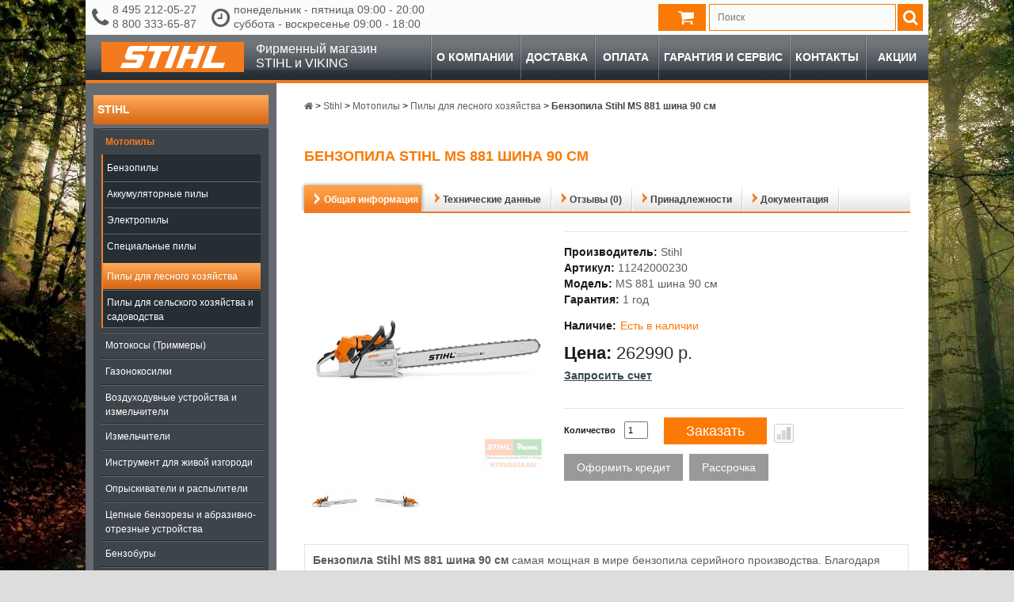

--- FILE ---
content_type: text/html; charset=utf-8
request_url: https://strussia.ru/benzopila-stihl-ms-881-shina-90-sm
body_size: 111453
content:

<!DOCTYPE html>
<!--[if IE]><![endif]-->
<!--[if IE 8 ]><html dir="ltr" lang="ru" class="ie8"><![endif]-->
<!--[if IE 9 ]><html dir="ltr" lang="ru" class="ie9"><![endif]-->
<!--[if (gt IE 9)|!(IE)]><!-->
<html dir="ltr" lang="ru">
<!--<![endif]-->
<head prefix="og: http://ogp.me/ns# fb: http://ogp.me/ns/fb# product: http://ogp.me/ns/product#">
<meta charset="UTF-8" />
<meta name="viewport" content="width=device-width, initial-scale=1.0">
<meta http-equiv="X-UA-Compatible" content="IE=edge">
<title>Бензопила Stihl MS 881 шина 90 см 11242000230 - Пилы для лесного хозяйства в официальном магазине STIHL</title>
<meta name="description" content="Купить Бензопила Stihl MS 881 шина 90 см  11242000230 у официального дилера STIHL(Штиль) с доставкой по всей России. Цена 262990 р. руб. Гарантия, фото, видео, отзывы. Заказать 8 495 212-05-27, 8 800 333-65-87" />
<meta property="og:type" content="og:product"/>
<meta property="og:title" content="Бензопила Stihl MS 881 шина 90 см 11242000230 - Пилы для лесного хозяйства в официальном магазине STIHL"/>
<meta property="og:description" content="Купить Бензопила Stihl MS 881 шина 90 см  11242000230 у официального дилера STIHL(Штиль) с доставкой по всей России. Цена 262990 р. руб. Гарантия, фото, видео, отзывы. Заказать 8 495 212-05-27, 8 800 333-65-87"/>
<meta property="og:url" content="https://strussia.ru/benzopila-stihl-ms-881-shina-90-sm"/>
<meta property="product:price:amount" content="262990.00"/>
<meta property="product:price:currency" content="RUB"/>
<meta property="og:image" content="https://cdn.strussia.ru/image/cache/300-300/product/7de3e7da8be04cf2ae591b3a2bb62ecc.jpg"/>
<meta property="og:site_name" content="Официальный дилер STIHL и VIKING"/>

<link href="https://cdn.strussia.ru/image/catalog/favicon.png" rel="icon" />
<link href="https://strussia.ru/benzopila-stihl-ms-881-shina-90-sm" rel="canonical" />


<link rel="stylesheet" type="text/css" href="https://cdn.strussia.ru/static/2de63/font-awesome.min.css" media="all" />
<link rel="stylesheet" type="text/css" href="https://cdn.strussia.ru/static/9b4f5/magnific-popup.css" media="screen" />
<link rel="stylesheet" type="text/css" href="https://cdn.strussia.ru/static/77304/bootstrap-datetimepicker.min.css" media="screen" />
<link rel="stylesheet" type="text/css" href="https://cdn.strussia.ru/static/a74db/sphinxAutocomplete.css" media="screen" />
<link rel="stylesheet" type="text/css" href="https://cdn.strussia.ru/static/c57bd/stylesheet.css" media="screen" />
<link rel="stylesheet" type="text/css" href="https://cdn.strussia.ru/static/c57bd/cloud-zoom.css" media="screen" />
<link rel="stylesheet" type="text/css" href="https://cdn.strussia.ru/static/c57bd/superfish.css" media="screen" />
<link rel="stylesheet" type="text/css" href="https://cdn.strussia.ru/static/c57bd/slideshow.css" media="screen" />
<link rel="stylesheet" type="text/css" href="https://cdn.strussia.ru/static/c57bd/jquery.prettyPhoto.css" media="screen" />
<link rel="stylesheet" type="text/css" href="https://cdn.strussia.ru/static/9dd0d/colorbox.css" media="screen" />
<link rel="stylesheet" type="text/css" href="https://cdn.strussia.ru/static/12501/owl.carousel.css" media="screen" />
<link rel="stylesheet" type="text/css" href="https://cdn.strussia.ru/static/d1159/jquery-ui-1.8.16.custom.css" media="screen" />
<link rel="stylesheet" type="text/css" href="https://cdn.strussia.ru/static/b9f1e/jquery.fancybox.css" media="screen" />
<link rel="stylesheet" type="text/css" href="https://cdn.strussia.ru/static/c57bd/custom.css" media="all" />
	<script type="text/javascript" src="https://cdn.strussia.ru/static/4051c/jquery-1.7.2.min.js"></script>
	<script type="text/javascript" src="https://cdn.strussia.ru/static/e4b47/jquery-ui-1.8.16.custom.min.js"></script>
	<script type="text/javascript" src="https://cdn.strussia.ru/static/2bbde/bootstrap.min.js"></script>
	<script type="text/javascript" src="https://cdn.strussia.ru/static/a9209/jquery.cookie.js"></script>
	<script type="text/javascript" src="https://cdn.strussia.ru/static/9dd0d/jquery.colorbox.js"></script>
	<script type="text/javascript" src="https://cdn.strussia.ru/static/4051c/jquery.jcarousel.min.js"></script>
	<script type="text/javascript" src="https://cdn.strussia.ru/static/e77ce/imask.min.js"></script>
	<script type="text/javascript" src="https://cdn.strussia.ru/static/539bf/common.js"></script>
	<script type="text/javascript" src="https://cdn.strussia.ru/static/40ca5/common.js"></script>
	<script type="text/javascript" src="https://cdn.strussia.ru/static/e77ce/script.js"></script>
	<script type="text/javascript" src="https://cdn.strussia.ru/static/9b4f5/jquery.magnific-popup.min.js"></script>
	<script type="text/javascript" src="https://cdn.strussia.ru/static/77304/moment.js"></script>
	<script type="text/javascript" src="https://cdn.strussia.ru/static/77304/bootstrap-datetimepicker.min.js"></script>
	<script type="text/javascript" src="https://cdn.strussia.ru/static/539bf/jquery.tinyscrollbar.min.js"></script>
	<script type="text/javascript" src="https://cdn.strussia.ru/static/539bf/tiny_add.js"></script>
	<script type="text/javascript" src="https://strussia.ru/index.php?route=common/sphinx/script"></script>
	<script type="text/javascript" src="https://cdn.strussia.ru/static/12501/owl.carousel.min.js"></script>
	<script type="text/javascript" src="https://cdn.strussia.ru/static/4051c/jquery.cycle.js"></script>
	<script type="text/javascript" src="https://cdn.strussia.ru/static/4051c/tabs.js"></script>
	<script type="text/javascript" src="https://cdn.strussia.ru/static/4051c/easyTooltip.js"></script>
	<script type="text/javascript" src="https://cdn.strussia.ru/static/e77ce/jQuery.equalHeights.js"></script>
	<script type="text/javascript" src="https://cdn.strussia.ru/static/539bf/cloud-zoom.1.0.2.js"></script>
	<script type="text/javascript" src="https://cdn.strussia.ru/static/e77ce/jquery.prettyPhoto.js"></script>
	<script type="text/javascript" src="https://cdn.strussia.ru/static/e77ce/jscript_zjquery.anythingslider.js"></script>
	<script type="text/javascript" src="https://cdn.strussia.ru/static/e77ce/superfish.js"></script>
	<script type="text/javascript" src="https://cdn.strussia.ru/static/e77ce/jquery.bxSlider.min.js"></script>
	<script type="text/javascript" src="https://cdn.strussia.ru/static/1ee1d/jquery.nivo.slider.pack.js"></script>
	<script type="text/javascript" src="https://cdn.strussia.ru/static/539bf/ecommerce.js"></script>
	<script type="text/javascript" src="https://cdn.strussia.ru/static/b9f1e/jquery.fancybox.pack.js"></script>
<!--[if lt IE 8]><div style='clear:both;height:59px;padding:0 15px 0 15px;position:relative;z-index:10000;text-align:center;'><a href="http://www.microsoft.com/windows/internet-explorer/default.aspx?ocid=ie6_countdown_bannercode"><img src="http://storage.ie6countdown.com/assets/100/images/banners/warning_bar_0000_us.jpg" border="0" height="42" width="820" alt="You are using an outdated browser. For a faster, safer browsing experience, upgrade for free today." /></a></div><![endif]-->
<!--[if  IE 8]>
<style>
	.success, #header #cart .content  { border:1px solid #e7e7e7;}
</style>
<![endif]-->
<!--[if  IE 7]>
<link rel="stylesheet" type="text/css" href="catalog/view/theme/strussia/stylesheet/ie7.css" />
<![endif]-->
<!--[if lt IE 7]>
<link rel="stylesheet" type="text/css" href="catalog/view/theme/strussia/stylesheet/ie6.css" />
<script type="text/javascript" src="catalog/view/javascript/DD_belatedPNG_0.0.8a-min.js"></script>
<script type="text/javascript">
DD_belatedPNG.fix('#logo img');
</script>
<![endif]-->

			</head>
<body class="product-product stihl ">
	<script>
	    jQuery(function () {
	      var products = [
	            {
	                "id": "6853",
	                "name": "Бензопила Stihl MS 881 шина 90 см",
	                "price": "262990.0000",
	                "brand": "Stihl",
	                "quantity": "1",
	                "category": "Пилы для лесного хозяйства",
	            }
	        ];
	        ecommerce.yandex.product_view(products)
	    });
	</script>
	<div class="main-shining">
		<header>
			<div class="row-1">
				<div id="header">
					<div class="header-top1">
						<div class="headertop-container">
							
							<div class="information-text">
								<span class="telephone">
									<i class="fa fa-phone"></i>
																		<span class="phones">
										<span>8 495 212-05-27</span>
										<span>8 800 333-65-87</span>
									</span>
																	</span>
								<span class="regim">
									<i class="fa fa-clock-o"></i>
									<span class="regim-full">
										понедельник - пятница 09:00 - 20:00<br>суббота - воскресенье 09:00 - 18:00									</span>
									<span class="regim-short">
										пн - пт 09:00 - 20:00<br>сб - вс 09:00 - 18:00									</span>
								</span>
															</div>
							<!--noindex-->							<div class="autosearch-wrapper input-group">
	<form method="GET" id="form-search" action="https://strussia.ru/search">
		<div id="search" class="search">
			<input class="autosearch-input" type="text" size="35" autocomplete="off" name="search" placeholder="Поиск">
            <span class="input-group-btn">
		    <button type="button" class="btn btn-default btn-lg button-search"><i class="fa fa-search "></i></button>
		    </span>
		</div>
	</form>

	<div class="clear clr"></div>
</div>							<div class="cart-position">
								<div class="cart-inner">
									<div id="cart" style="cursor: pointer">
										<div class="heading">
											<b id="cart-title"></b> <a> <span class="sc-button"></span>
												<span id="cart-total"></span> <span class="clear"></span> </a>
										</div>
									</div>
								</div>
							</div>
							<div class="product-compare-header" style="display: none;">
								<a id="compare-url"> <i class="fa fa-bar-chart-o"></i>
									<div>
										<p id="compare-total"></p>
									</div>
								</a>
							</div>
							<!--/noindex-->							<div class="clear"></div>
						</div>
					</div>
				</div>
			</div>
			<div id="menu-wrapper">
				<!--noindex-->				<div id="menu">
					<a id="logo" href="https://strussia.ru/">
						<div class="logo-container">
							<svg xmlns="http://www.w3.org/2000/svg" viewBox="0 0 180 38"><title>Untitled-1</title><rect width="180" height="38" fill="#f37b1e"/><path d="M137.1,5h8.5l-7.7,21.2h18.2L153.6,33H126.9ZM104.5,5h8.1L109,14.9h10.2L122.8,5h8.4L121,33h-8.4l4.2-11.5H106.6L102.4,33H94.3ZM79.8,33h8.5L98.5,5H89.9Zm-20,0h8.5L76,11.8h8.8L87.3,5H61.2l-2.5,6.8h8.8ZM58.9,5H38.5a6,6,0,0,0-5.7,4.3l-2.7,7.5c-1.2,3.3.5,5.7,3.7,5.7H44.4a.6.6,0,0,1,.6.9l-.7,1.9a1.4,1.4,0,0,1-1.2.9H26.4L23.9,33H45.4c2.4,0,4.5-1.1,5.7-4.5l2.6-7c1.2-3.4-.5-5.7-3.5-5.7H39.5a.7.7,0,0,1-.6-1l.7-1.9a1.5,1.5,0,0,1,1.5-1.1H56.4L58.9,5" fill="#fff" fill-rule="evenodd"/></svg>
						</div>
						<span class="logo_caption">Фирменный магазин<br/>STIHL и VIKING</span>
					</a>
					<script type="text/javascript">
	                    $(document).ready(function(){
	                        $('.menu ul li').last().addClass('last');
	                        $('.menu ul li li').last().addClass('last');
	                    });
	                </script>
	                <a id="menu-trigger" href="javascript:void(0);"><i class="fa fa-bars" aria-hidden="true"></i></a>
	                <script type="text/javascript">
	                    $('#menu-trigger').click(function () {
	                      $(this).toggleClass('active');
	                      $('#mobile-menu').toggleClass('active');
	                      $('body').toggleClass('active');
	                    });
	                </script>
											<ul class="menu" id="mobile-menu">
																								<li class="">
										<a href="https://strussia.ru/about_company">О компании</a>
									</li>
																	<li class="">
										<a href="https://strussia.ru/delivery">Доставка</a>
									</li>
																	<li class="">
										<a href="https://strussia.ru/payment">Оплата</a>
									</li>
																	<li class="">
										<a href="https://strussia.ru/garantija-i-servis">Гарантия и сервис</a>
									</li>
																	<li class="">
										<a href="https://strussia.ru/contact-us">Контакты</a>
									</li>
																	<li class="">
										<a href="https://strussia.ru/specials">Акции</a>
									</li>
																						<div id="vertical-menu" class="box">
	              <div class="box-content">
	                <div class="box-category">
	                  <ul>
	                    	                      <li>
	                        <a href="https://strussia.ru/produkciya-stihl">Stihl</a>
	                        		                        <span class="fa fa-plus"></span>
	                          <ul>
	                            	                              <li>
	                                <a href="https://strussia.ru/produkciya-stihl/motopily">Мотопилы</a>
	                                
	                              </li>
	                            	                              <li>
	                                <a href="https://strussia.ru/produkciya-stihl/motokosy-trimmery">Мотокосы (Триммеры)</a>
	                                
	                              </li>
	                            	                              <li>
	                                <a href="https://strussia.ru/produkciya-stihl/gazonokosilki-stihl">Газонокосилки</a>
	                                
	                              </li>
	                            	                              <li>
	                                <a href="https://strussia.ru/produkciya-stihl/vozduhoduvnye-ustroystva-i-izmelchiteli">Воздуходувные устройства и измельчители</a>
	                                
	                              </li>
	                            	                              <li>
	                                <a href="https://strussia.ru/produkciya-stihl/izmelchiteli">Измельчители</a>
	                                
	                              </li>
	                            	                              <li>
	                                <a href="https://strussia.ru/produkciya-stihl/instrument-dlya-zhivoj-izgorodi">Инструмент для живой изгороди</a>
	                                
	                              </li>
	                            	                              <li>
	                                <a href="https://strussia.ru/produkciya-stihl/opryskivateli-i-raspyliteli">Опрыскиватели и распылители</a>
	                                
	                              </li>
	                            	                              <li>
	                                <a href="https://strussia.ru/produkciya-stihl/cepnye-benzorezy-i-abrazivno-otreznye-ustroystva">Цепные бензорезы и абразивно-отрезные устройства</a>
	                                
	                              </li>
	                            	                              <li>
	                                <a href="https://strussia.ru/produkciya-stihl/benzobury">Бензобуры</a>
	                                
	                              </li>
	                            	                              <li>
	                                <a href="https://strussia.ru/produkciya-stihl/akkumulyatornye-agregaty">Аккумуляторные агрегаты</a>
	                                
	                              </li>
	                            	                              <li>
	                                <a href="https://strussia.ru/produkciya-stihl/aeratory-stihl">Аэраторы</a>
	                                
	                              </li>
	                            	                              <li>
	                                <a href="https://strussia.ru/produkciya-stihl/kombisistema-i-multifunkcionalnaya-sistema">Комбисистема и мультифункциональная система</a>
	                                
	                              </li>
	                            	                              <li>
	                                <a href="https://strussia.ru/produkciya-stihl/kultivatory-stihl">Культиваторы</a>
	                                
	                              </li>
	                            	                              <li>
	                                <a href="https://strussia.ru/produkciya-stihl/moyki-i-ochistitelnye-ustroystva">Мойки и очистительные устройства</a>
	                                
	                              </li>
	                            	                              <li>
	                                <a href="https://strussia.ru/produkciya-stihl/roboty-gazonokosilki-stihl">Роботы-газонокосилки</a>
	                                
	                              </li>
	                            	                              <li>
	                                <a href="https://strussia.ru/produkciya-stihl/traktory-stihl">Тракторы</a>
	                                
	                              </li>
	                            	                              <li>
	                                <a href="https://strussia.ru/produkciya-stihl/sredstva-individualnoy-zashchity">Средства индивидуальной защиты</a>
	                                
	                              </li>
	                            	                              <li>
	                                <a href="https://strussia.ru/produkciya-stihl/prinadlezhnosti-i-smazochnye-materialy">Принадлежности и смазочные материалы</a>
	                                
	                              </li>
	                            	                          </ul>
	                        	                      </li>
	                    	                      <li>
	                        <a href="https://strussia.ru/produkciya-viking">Viking</a>
	                        		                        <span class="fa fa-plus"></span>
	                          <ul>
	                            	                              <li>
	                                <a href="https://strussia.ru/produkciya-viking/gazonokosilki">Газонокосилки</a>
	                                
	                              </li>
	                            	                              <li>
	                                <a href="https://strussia.ru/produkciya-viking/roboty-gazonokosilki">Роботы-газонокосилки</a>
	                                
	                              </li>
	                            	                              <li>
	                                <a href="https://strussia.ru/produkciya-viking/aeratory">Аэраторы</a>
	                                
	                              </li>
	                            	                              <li>
	                                <a href="https://strussia.ru/produkciya-viking/traktory">Тракторы</a>
	                                
	                              </li>
	                            	                              <li>
	                                <a href="https://strussia.ru/produkciya-viking/kultivatory">Культиваторы</a>
	                                
	                              </li>
	                            	                              <li>
	                                <a href="https://strussia.ru/produkciya-viking/sadovye-izmelchiteli">Садовые измельчители</a>
	                                
	                              </li>
	                            	                              <li>
	                                <a href="https://strussia.ru/produkciya-viking/aksessuary-dlya-sadovoj-tehniki-viking">Аксессуары для садовой техники Viking</a>
	                                
	                              </li>
	                            	                          </ul>
	                        	                      </li>
	                    	                      <li>
	                        <a href="https://strussia.ru/ochsenkopf">OCHSENKOPF</a>
	                        		                        <span class="fa fa-plus"></span>
	                          <ul>
	                            	                              <li>
	                                <a href="https://strussia.ru/ochsenkopf/koluny">Колуны</a>
	                                
	                              </li>
	                            	                              <li>
	                                <a href="https://strussia.ru/ochsenkopf/universalnye-topory">Универсальные топоры</a>
	                                
	                              </li>
	                            	                              <li>
	                                <a href="https://strussia.ru/ochsenkopf/sportivnye-topory">Спортивные топоры</a>
	                                
	                              </li>
	                            	                              <li>
	                                <a href="https://strussia.ru/ochsenkopf/klinya">Клинья</a>
	                                
	                              </li>
	                            	                              <li>
	                                <a href="https://strussia.ru/ochsenkopf/korosnimateli">Коросниматели</a>
	                                
	                              </li>
	                            	                              <li>
	                                <a href="https://strussia.ru/ochsenkopf/trelerovochnye-instrumenty">Трелеровочные инструменты</a>
	                                
	                              </li>
	                            	                              <li>
	                                <a href="https://strussia.ru/ochsenkopf/takelazhnye-instrumenty">Такелажные инструменты</a>
	                                
	                              </li>
	                            	                              <li>
	                                <a href="https://strussia.ru/ochsenkopf/plotnichnye-instrumenty">Плотничные инструменты</a>
	                                
	                              </li>
	                            	                              <li>
	                                <a href="https://strussia.ru/ochsenkopf/aksessuary-i-uhod">Аксессуары и уход</a>
	                                
	                              </li>
	                            	                          </ul>
	                        	                      </li>
	                    	                      <li>
	                        <a href="https://strussia.ru/prinadlezhnosti">Принадлежности</a>
	                        		                        <span class="fa fa-plus"></span>
	                          <ul>
	                            	                              <li>
	                                <a href="https://strussia.ru/prinadlezhnosti/akkumulyatory-i-zaryadnye-ustroystva">Аккумуляторы и зарядные устройства</a>
	                                
	                              </li>
	                            	                              <li>
	                                <a href="https://strussia.ru/prinadlezhnosti/prinadlezhnosti-dlya-lesnogo-hozyajstva">Принадлежности для лесного хозяйства</a>
	                                
	                              </li>
	                            	                              <li>
	                                <a href="https://strussia.ru/prinadlezhnosti/suvenirnaya-produkciya">Сувенирная продукция</a>
	                                
	                              </li>
	                            	                              <li>
	                                <a href="https://strussia.ru/prinadlezhnosti/ustroystva-dlya-zatochki">Устройства для заточки</a>
	                                
	                              </li>
	                            	                              <li>
	                                <a href="https://strussia.ru/prinadlezhnosti/prochee">Прочее</a>
	                                
	                              </li>
	                            	                          </ul>
	                        	                      </li>
	                    		                  			                  				                  <li class="">
					                  <a href="https://strussia.ru/about_company">О компании</a>
				                  </li>
			                  				                  <li class="">
					                  <a href="https://strussia.ru/delivery">Доставка</a>
				                  </li>
			                  				                  <li class="">
					                  <a href="https://strussia.ru/payment">Оплата</a>
				                  </li>
			                  				                  <li class="">
					                  <a href="https://strussia.ru/garantija-i-servis">Гарантия и сервис</a>
				                  </li>
			                  				                  <li class="">
					                  <a href="https://strussia.ru/polzovatelskoe-soglashenie">Пользовательское соглашение</a>
				                  </li>
			                  				                  <li class="">
					                  <a href="https://strussia.ru/contact-us">Контакты</a>
				                  </li>
			                  				                  <li class="">
					                  <a href="https://strussia.ru/specials">Акции</a>
				                  </li>
			                  		                  	                  </ul>
	                </div>
	              </div>
	            </div>
						</ul>
										<div class="clear"></div>
				</div>
				<!--/noindex-->			</div>
		</header>
		<div class="main-container">
			<div class="header-modules">
							</div>
	<!--		<div class="clear"></div>-->

			<p id="back-top"> <a href="#top"><span></span></a> </p>
			<div id="container">
			<div id="notification"> </div>
	<div id="column-left">
		<aside>
							<!--noindex--><div id="vertical-menu" class="box">
  <div class="box-content">
    <div class="box-category">
      <ul>
                            <li class="active">
            <a href="https://strussia.ru/produkciya-stihl" class="active">Stihl</a>

<!--            -->                          <ul>
                                                    <li class="active">
                    <a href="https://strussia.ru/motopily" class="active">Мотопилы</a>

                                          <ul>
                                                                            <li class="">
                            <a href="https://strussia.ru/benzopily" class="">Бензопилы</a>
                          </li>
                                                                            <li class="">
                            <a href="https://strussia.ru/akkumulyatornye-pily" class="">Аккумуляторные пилы</a>
                          </li>
                                                                            <li class="">
                            <a href="https://strussia.ru/elektropily" class="">Электропилы</a>
                          </li>
                                                                            <li class="">
                            <a href="https://strussia.ru/specialnye-pily" class="">Специальные пилы</a>
                          </li>
                                                                            <li class="active">
                            <a href="https://strussia.ru/pily-dlya-lesnogo-hozyaystva" class="active">Пилы для лесного хозяйства</a>
                          </li>
                                                                            <li class="">
                            <a href="https://strussia.ru/pily-dlya-selskogo-hozyaystva-i-sadovodstva" class="">Пилы для сельского хозяйства и садоводства</a>
                          </li>
                                              </ul>
                    
                  </li>
                                                    <li class="">
                    <a href="https://strussia.ru/motokosy-trimmery" class="">Мотокосы (Триммеры)</a>

                    
                  </li>
                                                    <li class="">
                    <a href="https://strussia.ru/gazonokosilki-stihl" class="">Газонокосилки</a>

                    
                  </li>
                                                    <li class="">
                    <a href="https://strussia.ru/vozduhoduvnye-ustroystva-i-izmelchiteli" class="">Воздуходувные устройства и измельчители</a>

                    
                  </li>
                                                    <li class="">
                    <a href="https://strussia.ru/izmelchiteli" class="">Измельчители</a>

                    
                  </li>
                                                    <li class="">
                    <a href="https://strussia.ru/instrument-dlya-zhivoj-izgorodi" class="">Инструмент для живой изгороди</a>

                    
                  </li>
                                                    <li class="">
                    <a href="https://strussia.ru/opryskivateli-i-raspyliteli" class="">Опрыскиватели и распылители</a>

                    
                  </li>
                                                    <li class="">
                    <a href="https://strussia.ru/cepnye-benzorezy-i-abrazivno-otreznye-ustroystva" class="">Цепные бензорезы и абразивно-отрезные устройства</a>

                    
                  </li>
                                                    <li class="">
                    <a href="https://strussia.ru/benzobury" class="">Бензобуры</a>

                    
                  </li>
                                                    <li class="">
                    <a href="https://strussia.ru/akkumulyatornye-agregaty" class="">Аккумуляторные агрегаты</a>

                    
                  </li>
                                                    <li class="">
                    <a href="https://strussia.ru/aeratory-stihl" class="">Аэраторы</a>

                    
                  </li>
                                                    <li class="">
                    <a href="https://strussia.ru/kombisistema-i-multifunkcionalnaya-sistema" class="">Комбисистема и мультифункциональная система</a>

                    
                  </li>
                                                    <li class="">
                    <a href="https://strussia.ru/kultivatory-stihl" class="">Культиваторы</a>

                    
                  </li>
                                                    <li class="">
                    <a href="https://strussia.ru/moyki-i-ochistitelnye-ustroystva" class="">Мойки и очистительные устройства</a>

                    
                  </li>
                                                    <li class="">
                    <a href="https://strussia.ru/roboty-gazonokosilki-stihl" class="">Роботы-газонокосилки</a>

                    
                  </li>
                                                    <li class="">
                    <a href="https://strussia.ru/traktory-stihl" class="">Тракторы</a>

                    
                  </li>
                                                    <li class="">
                    <a href="https://strussia.ru/sredstva-individualnoy-zashchity" class="">Средства индивидуальной защиты</a>

                    
                  </li>
                                                    <li class="">
                    <a href="https://strussia.ru/prinadlezhnosti-i-smazochnye-materialy" class="">Принадлежности и смазочные материалы</a>

                    
                  </li>
                              </ul>
            
          </li>
                            <li class="">
            <a href="https://strussia.ru/produkciya-viking" class="">Viking</a>

<!--            -->                          <ul>
                                                    <li class="">
                    <a href="https://strussia.ru/gazonokosilki" class="">Газонокосилки</a>

                    
                  </li>
                                                    <li class="">
                    <a href="https://strussia.ru/roboty-gazonokosilki" class="">Роботы-газонокосилки</a>

                    
                  </li>
                                                    <li class="">
                    <a href="https://strussia.ru/aeratory" class="">Аэраторы</a>

                    
                  </li>
                                                    <li class="">
                    <a href="https://strussia.ru/traktory" class="">Тракторы</a>

                    
                  </li>
                                                    <li class="">
                    <a href="https://strussia.ru/kultivatory" class="">Культиваторы</a>

                    
                  </li>
                                                    <li class="">
                    <a href="https://strussia.ru/sadovye-izmelchiteli" class="">Садовые измельчители</a>

                    
                  </li>
                                                    <li class="">
                    <a href="https://strussia.ru/aksessuary-dlya-sadovoj-tehniki-viking" class="">Аксессуары для садовой техники Viking</a>

                    
                  </li>
                              </ul>
            
          </li>
                            <li class="">
            <a href="https://strussia.ru/ochsenkopf" class="">OCHSENKOPF</a>

<!--            -->                          <ul>
                                                    <li class="">
                    <a href="https://strussia.ru/koluny" class="">Колуны</a>

                    
                  </li>
                                                    <li class="">
                    <a href="https://strussia.ru/universalnye-topory" class="">Универсальные топоры</a>

                    
                  </li>
                                                    <li class="">
                    <a href="https://strussia.ru/sportivnye-topory" class="">Спортивные топоры</a>

                    
                  </li>
                                                    <li class="">
                    <a href="https://strussia.ru/klinya" class="">Клинья</a>

                    
                  </li>
                                                    <li class="">
                    <a href="https://strussia.ru/korosnimateli" class="">Коросниматели</a>

                    
                  </li>
                                                    <li class="">
                    <a href="https://strussia.ru/trelerovochnye-instrumenty" class="">Трелеровочные инструменты</a>

                    
                  </li>
                                                    <li class="">
                    <a href="https://strussia.ru/takelazhnye-instrumenty" class="">Такелажные инструменты</a>

                    
                  </li>
                                                    <li class="">
                    <a href="https://strussia.ru/plotnichnye-instrumenty" class="">Плотничные инструменты</a>

                    
                  </li>
                                                    <li class="">
                    <a href="https://strussia.ru/aksessuary-i-uhod" class="">Аксессуары и уход</a>

                    
                  </li>
                              </ul>
            
          </li>
                            <li class="">
            <a href="https://strussia.ru/prinadlezhnosti" class="">Принадлежности</a>

<!--            -->                          <ul>
                                                    <li class="">
                    <a href="https://strussia.ru/akkumulyatory-i-zaryadnye-ustroystva" class="">Аккумуляторы и зарядные устройства</a>

                    
                  </li>
                                                    <li class="">
                    <a href="https://strussia.ru/prinadlezhnosti-dlya-lesnogo-hozyajstva" class="">Принадлежности для лесного хозяйства</a>

                    
                  </li>
                                                    <li class="">
                    <a href="https://strussia.ru/suvenirnaya-produkciya" class="">Сувенирная продукция</a>

                    
                  </li>
                                                    <li class="">
                    <a href="https://strussia.ru/ustroystva-dlya-zatochki" class="">Устройства для заточки</a>

                    
                  </li>
                                                    <li class="">
                    <a href="https://strussia.ru/prochee" class="">Прочее</a>

                    
                  </li>
                              </ul>
            
          </li>
              </ul>
    </div>
  </div>
</div>
<!--/noindex-->					</aside>
	</div>


	<div id="content">
				<div class="breadcrumb" itemscope itemtype="http://schema.org/BreadcrumbList">
				
					<span class="width" itemprop="itemListElement" itemscope itemtype="http://schema.org/ListItem">
				<a itemprop="item" href="https://strussia.ru/">
					<span><i class="fa fa-home"><span style="display:none">Главная</span></i></span>
					<meta itemprop="name" content="Главная">
				</a>
				<meta itemprop="position" content="1">
			</span>
					 &gt; 
					<span class="width" itemprop="itemListElement" itemscope itemtype="http://schema.org/ListItem">
				<a itemprop="item" href="https://strussia.ru/produkciya-stihl">
					<span itemprop="name">Stihl</span>
				</a>
				<meta itemprop="position" content="2">
			</span>
					 &gt; 
					<span class="width" itemprop="itemListElement" itemscope itemtype="http://schema.org/ListItem">
				<a itemprop="item" href="https://strussia.ru/motopily">
					<span itemprop="name">Мотопилы</span>
				</a>
				<meta itemprop="position" content="3">
			</span>
					 &gt; 
					<span class="width" itemprop="itemListElement" itemscope itemtype="http://schema.org/ListItem">
				<a itemprop="item" href="https://strussia.ru/pily-dlya-lesnogo-hozyaystva">
					<span itemprop="name">Пилы для лесного хозяйства</span>
				</a>
				<meta itemprop="position" content="4">
			</span>
					 &gt; 
					<span class="width" itemprop="itemListElement" itemscope itemtype="http://schema.org/ListItem">
				<a itemprop="item" class="last" href="https://strussia.ru/benzopila-stihl-ms-881-shina-90-sm">
					<span itemprop="name">Бензопила Stihl MS 881 шина 90 см</span>
				</a>
				<meta itemprop="position" content="5">
			</span>
			</div>		<div class="product-info" itemscope itemtype="http://schema.org/Product">
	<main>
		<h1 itemprop="name">Бензопила Stihl MS 881 шина 90 см</h1>

		<div class="tabs">
			<ul class="tab_ul">
								<li class="tab_general current" data-tab="general">
					<a class="tab_link">
						<span>Общая информация</span>
					</a>
				</li>
								<li class="tab_attributes " data-tab="attributes">
					<a class="tab_link">
						<span>Технические данные</span>
					</a>
				</li>
								<li class="tab_reviews " data-tab="reviews">
					<a class="tab_link">
						<span>Отзывы (0)</span>
					</a>
				</li>
								<li class="tab_accessories " data-tab="accessories">
					<a class="tab_link">
						<span>Принадлежности</span>
					</a>
				</li>
								<li class="tab_downloads " data-tab="downloads">
					<a class="tab_link">
						<span>Документация</span>
					</a>
				</li>
							</ul>
		</div>
		<div class="tabs_content">
						<div class="general current">
				<article>
					<a id="accordion-trigger-1">Общая информация</a>
					<div class="wrapper indent-bot" id="accordion-body-1">
												<div class="fleft left spacing product-image">
														<div class="image">
								
																
								
								<a href="https://cdn.strussia.ru/image/cache/600-600/product/7de3e7da8be04cf2ae591b3a2bb62ecc.jpg" title="Бензопила Stihl MS 881 шина 90 см" class='cloud-zoom' id='zoom1' rel="position: 'right'" >
									<img src="https://cdn.strussia.ru/image/cache/600-600/product/7de3e7da8be04cf2ae591b3a2bb62ecc.jpg" title="Бензопила Stihl MS 881 шина 90 см" alt="MS 881 шина 90 см 11242000230 в фирменном магазине Stihl" itemprop="image"/>
								</a>
							</div>
							
							
														<div class="wrap-image-additional">
								<div class="image-additional owl-carousel">
																		<div class="owlthumb">
										<a href="https://cdn.strussia.ru/image/cache/600-600/product/7de3e7da8be04cf2ae591b3a2bb62ecc.jpg" title="Бензопила Stihl MS 881 шина 90 см" class="cloud-zoom-gallery" rel="useZoom: 'zoom1', smallImage: 'https://cdn.strussia.ru/image/cache/600-600/product/7de3e7da8be04cf2ae591b3a2bb62ecc.jpg' ">
											<img src="https://cdn.strussia.ru/image/cache/90-90/product/7de3e7da8be04cf2ae591b3a2bb62ecc.jpg" title="Бензопила Stihl MS 881 шина 90 см" alt="Бензопила Stihl MS 881 шина 90 см" />
										</a>
									</div>
																		<div class="owlthumb">
										<a href="https://cdn.strussia.ru/image/cache/600-600/product/additional_images/26d8ba062dd04bd59e33215ade64c0a7.jpg" title="Бензопила Stihl MS 881 шина 90 см" class="cloud-zoom-gallery" rel="useZoom: 'zoom1', smallImage: 'https://cdn.strussia.ru/image/cache/600-600/product/additional_images/26d8ba062dd04bd59e33215ade64c0a7.jpg' ">
											<img src="https://cdn.strussia.ru/image/cache/90-90/product/additional_images/26d8ba062dd04bd59e33215ade64c0a7.jpg" title="Бензопила Stihl MS 881 шина 90 см" alt="Бензопила Stihl MS 881 шина 90 см" />
										</a>
									</div>
																	</div>
							</div>
													</div>
						
						<div class="extra-wrap">
							<div class="description">
								
																<span>Производитель:</span>
								<a href="https://strussia.ru/brand-stihl">
									<span class="simple" itemprop="brand">Stihl</span>
								</a>
								<br />
								
								
								<span>Артикул: </span> <span class="simple" itemprop="sku">11242000230</span><br />
								<span>Модель:</span> <span class="simple" itemprop="model">MS 881 шина 90 см</span><br />

																<span>Гарантия: </span>
								1 год								<br />
								
								<div>
									<div class="extra-wrap">
										<span class="prod-stock-2">Наличие:</span>
										<div class="prod-stock">
											Есть в наличии										</div>
									</div>
								</div>

								<div class="price" itemprop="offers" itemscope itemtype="http://schema.org/Offer">
									<link itemprop="availability" href="http://schema.org/InStock">
																											<meta itemprop="price" content="262990">

									<span class="text-price">Цена:</span>

																		262990 р.									
									<meta itemprop="priceCurrency" content="RUB">

																		<ul class="list-unstyled footnote" style="list-style: none; padding-left: 0;">
										<li>
											<p class="finded-low-cost" onclick="requestOnOrder()"><b>Запросить счет</b></p>
										</li>
									</ul>
									<style type="text/css">
    #simplemodal-overlay {background-color:#000;}
    #simplemodal-container { background:#fff; width:500px; border-radius: 5px; box-shadow: 0 0 20px rgba(0, 0, 0, 0.4); padding:20px; height:180px; }
    .simplemodal-close { float:right; cursor:pointer; }
    .request-on-order_form { display: none; }
    #request-on-order-form textarea {resize: none; height: auto;}
    .low_cost_button { cursor:pointer; background: #f52525; background-image: -webkit-linear-gradient(top, #f52525, #992323); background-image: -moz-linear-gradient(top, #f52525, #992323); background-image: -ms-linear-gradient(top, #f52525, #992323); background-image: -o-linear-gradient(top, #f52525, #992323); background-image: linear-gradient(to bottom, #f52525, #992323); -webkit-border-radius: 5px; -moz-border-radius: 5px; border-radius: 5px; font-family: Arial; color: #ffffff; font-size: 14px; padding: 5px 10px 5px 10px; text-decoration: none; }
</style>
<div id="request-on-order-form" class="request-on-order_form">
    <form name="request-on-order_form" action="https://strussia.ru/index.php?route=common/request_on_order/send_ajax" method="post">
        <h2>Заявка на счет</h2>
        <table style="width:100%">
            <tr class="form-group">
                <td>Имя: <span style="color:red">*</span></td>
                <td><input type="text" name="request_on_order_name" value="" id="request_on_order_input-name" style="width: 95%;" /></td>
            </tr>
            <tr class="form-group">
                <td>Фамилия:</td>
                <td><input type="text" name="request_on_order_surname" value="" id="request_on_order_input-surname" style="width: 95%;" /></td>
            </tr>
            <tr class="form-group">
                <td>E-mail: <span style="color:red">*</span></td>
                <td><input type="text" name="request_on_order_email" value="" id="request_on_order_input-email" style="width: 95%;" /></td>
            </tr>
            <tr class="form-group">
                <td>Телефон: <span style="color:red">*</span></td>
                <td><input type="text" name="request_on_order_phone" value="" id="request_on_order_input-phone" style="width: 95%;" /></td>
            </tr>
            <tr class="form-group">
                <td>Компания: <span style="color:red">*</span></td>
                <td><input type="text" name="request_on_order_company" value="" id="request_on_order_input-company" style="width: 95%;" /></td>
            </tr>
            <tr class="form-group">
                <td>Реквизиты компании: <span style="color:red">*</span></td>
                <td><textarea name="request_on_order_requizit" rows="10" cols="45" id="request_on_order_input-requizit" style="width: 95%;"></textarea></td>
            </tr>
            <div class="hidden" style="display: none !important;">
                <label>Информация о товаре</label>
                <input type="text" name="request_on_order_productName" value="Бензопила Stihl MS 881 шина 90 см" id="request_on_order_input-productName" placeholder="Название товара" />
                <input type="text" name="request_on_order_productSku" value="11242000230" id="request_on_order_input-productSku" placeholder="Артикул" />
                <input type="text" name="request_on_order_productCount" value="" id="request_on_order_input_productCount" placeholder="Количество" />
            </div>
            <tr class="form-group">
                <td></td>
                <td>
                    <label for="input_accept_policy_request-order"  style="font-weight: normal;">
                        <input
                                type="checkbox" value="1" name="accept_policy"
                                id="input_accept_policy_request-order"> Я даю согласие на обработку персональных данных и соглашаюсь с <a href="/privacy_policy" target="_blank">Политикой конфиденциальности</a>.
                    </label>
                </td>
            </tr>
            <tr class="form-group">
                <td></td>
                <td>
                    <div
    id="captcha-container4779"
    class="smart-captcha"
    data-sitekey="ysc1_5AMEkRfl6fpiD8f2pgsxhibeTn7foCcmO3rgiWSW9eca08f4"
    data-hl="ru"
></div>
                </td>
            </tr>
            <tr>
                <td></td>
                <td style="text-align:right; padding-top:20px"><input class="low_cost_button" type="submit" value="Отправить" /></td>
            </tr>
        </table>
    </form>
    <div class="request" style="display: none">
        <h3 class="request__text">Мы получили ваше сообщение и перезвоним вам</h3>
    </div>
</div>

<script type="text/javascript">
    function requestOnOrder() {
        var low_cost_form = $("div.request-on-order_form");
        low_cost_form.modal({
            closeHTML: '<div>x</div>',
            onShow: function(dlg) {
                $(dlg.container).css('height','auto')
            }
        });
        IMask(document.getElementById('request_on_order_input-phone'), {
			mask: '+{#} (000) 000-00-00',
			definitions: {'#': /[7-8]/},
			lazy: false
		});
        low_cost_form.modal();
        $("#request_on_order_input_productCount").val($('[name="quantity"]').val());

    }

    jQuery("[name = request-on-order_form]").on('submit', function() {
        var form = jQuery(this),
            btn = form.find('input[type="submit"]');
        
        form.find('.has-error').removeClass('has-error');
        form.find('p.error').remove();
        
        if (smartCaptchaStatus(btn, {action: 'submit'})) {
            jQuery.ajax({
                url: form.attr('action'),
                data: form.serialize(),
                type: 'post',
                dataType: 'json',
                success: function (r) {
                    if (r.error) {
                        jQuery.each(r.error, function (field, v) {
                            form.find('[name="' + field + '"]').parent().append('<p class="error">' + v + '</p>').closest('.form-group').addClass('has-error');
                        })
                    }

                    if (r.success) {
                        form.hide();
                        jQuery('div.request-on-order_form').find('.request').show();
                    }
                }
            });
        }
        return false;
    });

</script>									
																	</div>

								<div class="cart">
									<div class="prod-row">
										<div class="cart-top">
																						<div class="cart-top-padd">
												<label>Количество</label>
												<input type="text" name="quantity" size="2" value="1" />
												<input type="hidden" name="product_id" size="2" value="6853" />
											</div>
											<a id="button-cart" class="button-prod" >Заказать</a>
																					</div>
									</div>
									<div class="extra-button">
										<div class="compare"><a class="tip2"  onclick="addToCompare('6853');" title="В сравнение">В сравнение</a></div>
									</div>

																	</div>

																<div class="cart credit_row">
									<a id="button-cart-credit" class="btn-credit button-prod" >
										Оформить кредит									</a>

																		<a class="btn-credit button-prod" id="button-cart-installment">
										Рассрочка
									</a>
																	</div>
								
								
								<script type="text/javascript">
	function reserve_product() {
		var reserve_form = $("div#reserve_form");
		reserve_form.find('[name="phone"]').mask('+7 (999) 999-99-99');
		$('#reserve_form').show();
		$('.reserve_shadow').show();
		// reserve_form.modal();
	}

	function send_reserve(el) {
		var form = $(el).closest('form');
		$.ajax('/index.php?route=product/reserve', {
			data: form.serializeArray(),
			type: "POST",
			dataType: 'json',
		}).done(function (data) {
			if ('error' in data) {
				alert(data.error);
			}
			else if ('success' in data) {
				form.html('Резерв оформлен до ' + data.to);
			}
		});
	}
	function closeModalWindow () {
		$('#reserve_form').hide();
		$('.reserve_shadow').hide();
	}
</script>

<style type="text/css">
	#simplemodal-overlay {
		background-color: #000;
	}

	#simplemodal-container {
		background: #fff;
		width: 500px;
		border-radius: 5px;
		box-shadow: 0 0 20px rgba(0, 0, 0, 0.4);
		padding: 20px;
		height: 180px;
	}

	.simplemodal-close {
		float: right;
		cursor: pointer;
	}

	.reserve_form {
		display: none;
		z-index: 100000;
	}
	.reserve_shadow {
		display: none;
		position: fixed;
		top: 0;
		left: 0;
		background-color: #000;
		opacity: 0.5;
		z-index: 99999;
		width: 100%;
		height: 100%;
	}
	.reserve_button {
		cursor: pointer;
		background: #f52525;
		background-image: -webkit-linear-gradient(top, #f52525, #992323);
		background-image: -moz-linear-gradient(top, #f52525, #992323);
		background-image: -ms-linear-gradient(top, #f52525, #992323);
		background-image: -o-linear-gradient(top, #f52525, #992323);
		background-image: linear-gradient(to bottom, #f52525, #992323);
		-webkit-border-radius: 5px;
		-moz-border-radius: 5px;
		border-radius: 5px;
		font-family: Arial;
		color: #fff!important;
		font-size: 14px;
		padding: 5px 10px 5px 10px;
		text-decoration: none;
	}
</style>
<div style="border-top-width:1px; border-top-style:solid; display: none;" class="storage_widget">
	<span id="storage_info_start"></span>
	<span style="color:#f52525"><b id="storage_time"></b></span> <span id="storage_info_end"></span>
	<table style="margin:10px 0 15px 0; width:100%;">
		<tr>
			<td>
				<span style="background: #d4d4d4; background-image: -webkit-linear-gradient(top, #d4d4d4, #5c5c5c);  background-image: -moz-linear-gradient(top, #d4d4d4, #5c5c5c); background-image: -ms-linear-gradient(top, #d4d4d4, #5c5c5c); background-image: -o-linear-gradient(top, #d4d4d4, #5c5c5c); background-image: linear-gradient(to bottom, #d4d4d4, #5c5c5c); -webkit-border-radius: 28px; -moz-border-radius: 28px; border-radius: 28px; font-size: 7px; padding-right: 5px; padding-left: 5px; border: solid #7a7a7a 2px; text-decoration: none;"></span>
			</td>
			<td style="padding-left:10px" id="storage_address"></td>
			<td style="text-align:right;">
				<span style="cursor:pointer; background: #f52525; background-image: -webkit-linear-gradient(top, #f52525, #992323); background-image: -moz-linear-gradient(top, #f52525, #992323); background-image: -ms-linear-gradient(top, #f52525, #992323); background-image: -o-linear-gradient(top, #f52525, #992323); background-image: linear-gradient(to bottom, #f52525, #992323); -webkit-border-radius: 5px; -moz-border-radius: 5px; border-radius: 5px; font-family: Arial; color: #ffffff; font-size: 11px; padding: 5px 10px 5px 10px; text-decoration: none;" onclick="reserve_product()">Резервировать</span>
			</td>
		</tr>
	</table>
	<div style="font-size:10px; line-height: 15px;">
		Чтобы гарантировать наличие товара в пункте самовывоза, перед покупкой рекомендуем зарезервировать товар с помощью кнопки «Резервировать» или по телефону. Для резервирования требуется указать номер телефона. Товар резервируется на сутки.<br />Для доставки товара оформите заказ через корзину или по телефону.
	</div>
</div>
<div class="reserve_shadow"></div>
<div id="reserve_form" class="modal fade reserve_form" role="dialog">
	<div class="modal-dialog" style="border-radius: 10px;">
		<div class="modal-content">
			<div class="modal-header">
				<button type="button" onclick="closeModalWindow()" class="close" data-dismiss="modal">&times;</button>
				<h2 class="modal-title">Резерв товара</h2>
			</div>
			<div class="modal-body">
				<form name="reserve_form">
					<input type="hidden" name="product_id" value="" id="storage_product_id"/>
					<div class="row">
						<div class="form-group">
							<label class="col-sm-3 control-label" for="title">Имя </label>
							<div class="col-sm-9">
								<input class="form-control" placeholder="Имя" name="title" id="title" type="text" maxlength="256">
							</div>
						</div>
					</div>
					<div class="row" style="margin-top: 10px">
						<div class="form-group">
							<label class="col-sm-3 control-label required" for="phone">Телефон
								<span class="required">*</span></label>
							<div class="col-sm-9">
								<input class="form-control" placeholder="Телефон" name="phone" id="phone" type="text" maxlength="256">
							</div>
						</div>
					</div>
                    <div class="row" style="margin-top: 10px">
                        <div class="form-group">
                            <label for="input_accept_policy_reserve-product"  style="font-weight: normal;">
                                <input
                                        type="checkbox" value="1" name="accept_policy"
                                        id="input_accept_policy_reserve-product"> Я даю согласие на обработку персональных данных и соглашаюсь с <a href="/privacy_policy" target="_blank">Политикой конфиденциальности</a>.
                            </label>
                        </div>
                    </div>
					<div class="row" style="margin: 10px 0 0;">
						<div class="form-group">
							<p>Нажимая кнопку "Зарезервировать", Вы соглашаетесь с отправкой уведомлений о состоянии заказа по sms и e-mail</p>
						</div>
					</div>
					<div class="row" style="margin-top: 10px">
						<div class="form-group">
							<div class="col-sm-12">
								<span class="reserve_button pull-right" onclick="send_reserve(this)">Зарезервировать</span>
							</div>
						</div>
					</div>
				</form>
			</div>
		</div>
	</div>
</div>							</div>
						</div>
						<div class="main-description" itemprop="description">
							<p><strong>Бензопила Stihl MS 881 шина 90 см</strong>&nbsp;самая мощная в мире бензопила серийного производства. Благодаря экстремально высокой мощности идеально подходит для профессиональной валки леса и заготовки крупномерной древесины. Двигатель 2-MIX обеспечивает высокую производительность пиления, огромное тяговое усилие и эффективное использование топлива. Бензопила в любой момент готова к работе, оснащена воздушным фильтром HD2 с долгим сроком службы. &laquo;Нетеряемые&raquo; гайки на крышке цепной звездочки упрощают замену цепи, крышки баков открываются без без использования инструмента для простой и быстрой заправки.</p>

<h3><strong>Особенности и преимущества:</strong></h3>

<ul>
	<li>Самая мощная серийная бензопила в мире</li>
	<li>Для профессионального использования в самых суровых условиях и решения самых сложных задач</li>
	<li>Мощный двигатель соответствует экологическим требованиям ЕС5 (двигатель 2-MIX)</li>
	<li>Нетеряемые гайки на крышке цепной звездочки</li>
	<li>Высокоэффективный и экономичный масляный насос</li>
	<li>Разъём для подключения диагностического устройства</li>
</ul>														<h3>Оснащение</h3>
							<div class="equipments-list">
																<div class="equipments-list-item thumbnails">
																		<div class="equipments-list-item-image">
										<a href="https://cdn.strussia.ru/image/cache/600-600/catalog/equipment/83f47cf5cf1c45d4ac0f1de7800a973c.jpg" title="Антивибрационная система" class="thumbnail">
											<img src="https://cdn.strussia.ru/image/cache/140-140/catalog/equipment/83f47cf5cf1c45d4ac0f1de7800a973c.jpg" alt="Антивибрационная система" >
										</a>
									</div>
																		<div class="equipments-list-item-description-block">
										<div class="equipments-list-item-title">Антивибрационная система</div>
										<div class="equipments-list-item-description"><p>Сильная вибрация в зоне рукояток может привести к хроническим нарушениям кровообращения в руках. Поэтому компания STIHL разработала высокоэффективную антивибрационную систему (АС). У инструментов с АС вибрация двигателя передающаяся на рукоятки заметно снижается.</p></div>
									</div>
								</div>
																<div class="equipments-list-item thumbnails">
																		<div class="equipments-list-item-image">
										<a href="https://cdn.strussia.ru/image/cache/600-600/catalog/equipment/061ba6b948304020915d52a7656b84a5.jpg" title="Компенсатор" class="thumbnail">
											<img src="https://cdn.strussia.ru/image/cache/140-140/catalog/equipment/061ba6b948304020915d52a7656b84a5.jpg" alt="Компенсатор" >
										</a>
									</div>
																		<div class="equipments-list-item-description-block">
										<div class="equipments-list-item-title">Компенсатор</div>
										<div class="equipments-list-item-description"><p>Компенсатор STIHL - регулирующий орган в карбюраторе - обеспечивает почти постоянные мощность двигателя, качество выхлопа и расход топлива в течение длительного времени несмотря на увеличивающееся загрязнение воздушного фильтра. Прочищать воздушный фильтр требуется только при ощутимом падении мощности. Становится возможной работа в течение длительного времени без техобслуживания.</p></div>
									</div>
								</div>
																<div class="equipments-list-item thumbnails">
																		<div class="equipments-list-item-image">
										<a href="https://cdn.strussia.ru/image/cache/600-600/./f9fd562fa5bd45e781a8b761bbd8c40b.jpg" title="Боковое устройство натяжения цепи" class="thumbnail">
											<img src="https://cdn.strussia.ru/image/cache/140-140/./f9fd562fa5bd45e781a8b761bbd8c40b.jpg" alt="Боковое устройство натяжения цепи" >
										</a>
									</div>
																		<div class="equipments-list-item-description-block">
										<div class="equipments-list-item-title">Боковое устройство натяжения цепи</div>
										<div class="equipments-list-item-description"><p>Доступ к натяжному винту обеспечивается сбоку через крышку цепной звёздочки. Это предотвращает контакт рук с острой цепью и кончиками зубчатого упора.</p>
</div>
									</div>
								</div>
																<div class="equipments-list-item thumbnails">
																		<div class="equipments-list-item-image">
										<a href="https://cdn.strussia.ru/image/cache/600-600/catalog/equipment/057d61bd00de4aed8c2ae860cc1fd23a.jpg" title="Система смазки цепи Ematic" class="thumbnail">
											<img src="https://cdn.strussia.ru/image/cache/140-140/catalog/equipment/057d61bd00de4aed8c2ae860cc1fd23a.jpg" alt="Система смазки цепи Ematic" >
										</a>
									</div>
																		<div class="equipments-list-item-description-block">
										<div class="equipments-list-item-title">Система смазки цепи Ematic</div>
										<div class="equipments-list-item-description"><p>Система STIHL Ematic состоит из направляющей шины Ematic, пильной цепи Oilomatic и масляного насоса с регулируемой подачей. Особая конструкция шины и цепи заставляет каждую каплю масла попасть именно туда, где оно требуется для смазывания. Это позволяет сократить расход масла на 50 %.</p></div>
									</div>
								</div>
																<div class="equipments-list-item thumbnails">
																		<div class="equipments-list-item-image">
										<a href="https://cdn.strussia.ru/image/cache/600-600/./2405c8ebed6d4560ba33ab0f00d460d3.jpg" title="Фильтр HD2" class="thumbnail">
											<img src="https://cdn.strussia.ru/image/cache/140-140/./2405c8ebed6d4560ba33ab0f00d460d3.jpg" alt="Фильтр HD2" >
										</a>
									</div>
																		<div class="equipments-list-item-description-block">
										<div class="equipments-list-item-title">Фильтр HD2</div>
										<div class="equipments-list-item-description"><p>Недавно разработанный фильтр HD2 с фильтрующим элементом из полиэтилена имеет на 70&nbsp;% более мелкие поры, чем у фильтров из нетканых материалов и полиамида, что позволяет ему эффективно отфильтровывать даже самую мелкую пыль. Кроме этого, он обладает хорошей масло- и водоотталкивающей способностью и благодаря этому очень легко очищается. Замена патрона фильтра с PET может осуществляться без помощи специального инструмента. (иллюстрация-пример)</p>
</div>
									</div>
								</div>
																<div class="equipments-list-item thumbnails">
																		<div class="equipments-list-item-image">
										<a href="https://cdn.strussia.ru/image/cache/600-600/catalog/equipment/97ea8e786967468ea179b5148140536e.jpg" title="Декомпрессионный клапан" class="thumbnail">
											<img src="https://cdn.strussia.ru/image/cache/140-140/catalog/equipment/97ea8e786967468ea179b5148140536e.jpg" alt="Декомпрессионный клапан" >
										</a>
									</div>
																		<div class="equipments-list-item-description-block">
										<div class="equipments-list-item-title">Декомпрессионный клапан</div>
										<div class="equipments-list-item-description"><p>Декомпрессионный клапан при запуске двигателя выпускает часть сжатой смеси из цилиндра. В результате требуемое усилие тяги на пусковом тросе заметно снижается. Оператору становится легче работать, и вся система пуска менее интенсивно изнашивается.</p></div>
									</div>
								</div>
																<div class="equipments-list-item thumbnails">
																		<div class="equipments-list-item-image">
										<a href="https://cdn.strussia.ru/image/cache/600-600/./c10cb39d7e9041f1928f75e90dab7378.jpg" title="STIHL ElastoStart" class="thumbnail">
											<img src="https://cdn.strussia.ru/image/cache/140-140/./c10cb39d7e9041f1928f75e90dab7378.jpg" alt="STIHL ElastoStart" >
										</a>
									</div>
																		<div class="equipments-list-item-description-block">
										<div class="equipments-list-item-title">STIHL ElastoStart</div>
										<div class="equipments-list-item-description"><p>В результате давления сжатия при запуске двухтактных двигателей возникают толчкообразные силы, нагружающие мышцы и суставы. Пусковое устройство ElastoStart заметно уменьшает эти вредные воздействия. Специальный демпфирующий элемент в ручке пускателя расширяется соответственно силе тяги, и таким образом запуск происходит равномерно, без толчков.</p>
</div>
									</div>
								</div>
																<div class="equipments-list-item thumbnails">
																		<div class="equipments-list-item-image">
										<a href="https://cdn.strussia.ru/image/cache/600-600/equipment/140180c86e2a4ef4a7396a5b4b613def.jpg" title="Безинструментальная крышка топливного бака" class="thumbnail">
											<img src="https://cdn.strussia.ru/image/cache/140-140/equipment/140180c86e2a4ef4a7396a5b4b613def.jpg" alt="Безинструментальная крышка топливного бака" >
										</a>
									</div>
																		<div class="equipments-list-item-description-block">
										<div class="equipments-list-item-title">Безинструментальная крышка топливного бака</div>
										<div class="equipments-list-item-description"><p>Специальные запатентованные крышки для баков с топливом и маслом. Баки, при их наличии, открываются и закрываются легко, быстро и без инструмента.</p>
</div>
									</div>
								</div>
																<div class="equipments-list-item thumbnails">
																		<div class="equipments-list-item-image">
										<a href="https://cdn.strussia.ru/image/cache/600-600/equipment/9f91d89548e149f880689add96d65730.jpg" title="Обновленный масляный насос" class="thumbnail">
											<img src="https://cdn.strussia.ru/image/cache/140-140/equipment/9f91d89548e149f880689add96d65730.jpg" alt="Обновленный масляный насос" >
										</a>
									</div>
																		<div class="equipments-list-item-description-block">
										<div class="equipments-list-item-title">Обновленный масляный насос</div>
										<div class="equipments-list-item-description"><p>Гарантирует оптимальный расход и позволяет точно дозировать масло в зависимости от потребности. 50-процентное сокращение расхода цепного масла возможно при использовании всех элементов системы Ematic. При длинной пильной гарнитуре или при очень сухой древесине рекомендуем увеличить подачу масла</p>
</div>
									</div>
								</div>
															</div>
							
							<div class="for-send-error-press">
								<p>Обнаружив ошибку или неточность в тексте или описании товара, выделите ее и нажмите Shift+Enter.</p>
							</div>

						</div>

												<div class="accessories product-description-accessories">
							<article>
								<div class="h2">Принадлежности</div>
																<div class="wrapper">
									<a class="button btn-accessories-display">Показать все</a>
<div class="product-grid">
	<ul class="owl-carousel carousel-accessories">
						<li class="item first-in-line" >
					<div class="image">
				<a href="https://strussia.ru/ruchnoj-zatochnoj-stanok-oregon-r-02">
					<img id="img_11198" src="https://cdn.strussia.ru/image/cache/140-140/product/data-tecomec-ruchnoj-stanok-1000x1000.jpg" title="Ручной заточной станок Oregon R_02" alt="Ручной заточной станок Oregon R_02"/>
				</a>
			</div>
					<div class="name"><a href="https://strussia.ru/ruchnoj-zatochnoj-stanok-oregon-r-02">Ручной заточной станок Oregon R_02</a></div>
			<div class="description"><span><p>Ручной заточной станок универсальный "скрипка". </p>

<p>Для заточки режущих звеньев всех типов цепей, под любыми заводскими углами и регулировки ограничителя пропила.</p>

<ul>
	<li>Крепится на шину, затачивает цепь без снятия с пилы.</li>
	<li>Точная фиксация установленных углов заточки.</li>
	<li>Под круглые, плоские, треугольные напильники длиной 200мм (в комплект не входят).</li>
</ul></span></div>
			<div class="price">
				<span>
																				2950 р.														</span>
			</div>
			<div>
				<div class="cart">
										<a onclick="callbackUser(11198);" class="button"><span>Под заказ</span></a>
									</div>
				<div class="compare"><a class="tip2" title="В сравнение" onclick="addToCompare(11198);">В сравнение</a></div>
			</div>
		</li>
			</ul>
	<ul class="all-accessories hidden">
						<li class="item first-in-line" >
						<div class="image">
				<a href="https://strussia.ru/ruchnoj-zatochnoj-stanok-oregon-r-02">
					<img id="img_11198" src="https://cdn.strussia.ru/image/cache/140-140/product/data-tecomec-ruchnoj-stanok-1000x1000.jpg" title="Ручной заточной станок Oregon R_02" alt="Ручной заточной станок Oregon R_02"/>
				</a>
			</div>
						<div class="name"><a href="https://strussia.ru/ruchnoj-zatochnoj-stanok-oregon-r-02">Ручной заточной станок Oregon R_02</a></div>
			<div class="description"><span><p>Ручной заточной станок универсальный "скрипка". </p>

<p>Для заточки режущих звеньев всех типов цепей, под любыми заводскими углами и регулировки ограничителя пропила.</p>

<ul>
	<li>Крепится на шину, затачивает цепь без снятия с пилы.</li>
	<li>Точная фиксация установленных углов заточки.</li>
	<li>Под круглые, плоские, треугольные напильники длиной 200мм (в комплект не входят).</li>
</ul></span></div>
			<div class="price">
				<span>
																				2950 р.														</span>
			</div>
			<div>
				<div class="cart">
										<a onclick="callbackUser(11198);" class="button"><span>Под заказ</span></a>
									</div>
				<div class="compare"><a class="tip2" title="В сравнение" onclick="addToCompare(11198);">В сравнение</a></div>
			</div>
		</li>
			</ul>
</div>								</div>
															</article>
						</div>
											</div>
				</article>
			</div>
									<div class="attributes ">
				<article>
					<a id="accordion-trigger-2">Характеристики</a>
					<div class="wrapper" id="accordion-body-2">
						<img src="https://cdn.strussia.ru/image/cache/150-120/product/7de3e7da8be04cf2ae591b3a2bb62ecc.jpg" title="Бензопила Stihl MS 881 шина 90 см" alt="Бензопила Stihl MS 881 шина 90 см" />
													<table class="attribute">
																	<thead>
									<tr>
										<td colspan="2">
											<h3>Технические данные</h3>
										</td>
									</tr>
									</thead>
									<tbody>
																													<tr class="odd">
											<td>Вес, кг</td>
											<td>9.9</td>
										</tr>
																													<tr class="">
											<td>Длина шины, дюйм/см</td>
											<td>36 / 90</td>
										</tr>
																													<tr class="odd">
											<td>Количество звеньев, шт</td>
											<td>108</td>
										</tr>
																													<tr class="">
											<td>Натяжение цепи</td>
											<td>боковое</td>
										</tr>
																													<tr class="odd">
											<td>Толщина цепи, мм</td>
											<td>1.6</td>
										</tr>
																													<tr class="">
											<td>Емкость масляного бака, см³</td>
											<td>700</td>
										</tr>
																													<tr class="odd">
											<td>Емкость топливного бака, л</td>
											<td>1.3</td>
										</tr>
																													<tr class="">
											<td>Масляный насос</td>
											<td>регулируемый металлический</td>
										</tr>
																													<tr class="odd">
											<td>Мощность л.с.</td>
											<td>8.7</td>
										</tr>
																													<tr class="">
											<td>Мощность, кВт</td>
											<td>6.4</td>
										</tr>
																													<tr class="odd">
											<td>Рабочий объем цилиндра, см³</td>
											<td>121.6</td>
										</tr>
																													<tr class="">
											<td>Тип двигателя</td>
											<td>2-хтактный</td>
										</tr>
																													<tr class="odd">
											<td>Уровень вибрации слева/справа, м/с²</td>
											<td>8.9/8.9</td>
										</tr>
																													<tr class="">
											<td>Уровень звукового давления, дБ(A)</td>
											<td>106</td>
										</tr>
																													<tr class="odd">
											<td>Уровень звуковой мощности, дБ(A)</td>
											<td>118</td>
										</tr>
																													<tr class="">
											<td>Шаг цепи</td>
											<td>0.404</td>
										</tr>
																		</tbody>
															</table>
																		</div>
				</article>
			</div>
			
						<div class="reviews " id="tab-review">
					<h2>Отзывы (0)</h2>
					<article>
						<a id="accordion-trigger-3">Отзывы (0)</a>
						<div class="wrapper" id="accordion-body-3">
							<img src="https://cdn.strussia.ru/image/cache/150-120/product/7de3e7da8be04cf2ae591b3a2bb62ecc.jpg" title="Бензопила Stihl MS 881 шина 90 см" alt="Бензопила Stihl MS 881 шина 90 см"/>
							<div id="review" >
									<div class="content">Нет отзывов о данном товаре.</div>
							</div>
							<h2 id="review-title">Написать отзыв</h2>
							<form id="add_review_container" >
								<b class="required">Ваше имя:</b> <input type="text" name="name" value=""/> <br/> <br/>
								<b class="required">E-mail</b> <input type="text" name="email" value=""/> <br/> <br/>
								<b>Плюсы</b>
								<textarea name="advantages" cols="40" rows="4" style="width: 98%;"></textarea>
								<br/> <br/> <b>Минусы</b>
								<textarea name="limitations" cols="40" rows="4" style="width: 98%;"></textarea>
								<br/> <br/> <b class="required">Ваш отзыв:</b>
								<textarea name="review" cols="40" rows="4" style="width: 98%;"></textarea> <br/>
								<br/> <b class="required">Оценка:</b> <span>Плохо</span>&nbsp;
								<input type="radio" name="rating" value="1"/> &nbsp;
								<input type="radio" name="rating" value="2"/> &nbsp;
								<input type="radio" name="rating" value="3"/> &nbsp;
								<input type="radio" name="rating" value="4"/> &nbsp;
								<input type="radio" name="rating" value="5"/> &nbsp;
								<span>Хорошо</span><br/> <br/> <b class="required">Введите код, указанный на картинке:</b><br/>

                                <label for="input_accept_policy_review"  style="font-weight: normal;">
                                    <input
                                            type="checkbox" value="1" name="accept_policy"
                                            id="input_accept_policy_review"> Я даю согласие на обработку персональных данных и соглашаюсь с <a href="/privacy_policy" target="_blank">Политикой конфиденциальности</a>.
                                </label>
                                <br/>

								<div
    id="captcha-container4190"
    class="smart-captcha"
    data-sitekey="ysc1_5AMEkRfl6fpiD8f2pgsxhibeTn7foCcmO3rgiWSW9eca08f4"
    data-hl="ru"
></div>
								
								<br/>
								<div class="buttons">
									<div class="right">
										<a id="button-review" class="button"><span>Отправить отзыв</span></a>
									</div>
								</div>
							</form>
						</div>
					</article>
				</div>
			
						<div class="accessories ">
				<article>
					<a id="accordion-trigger-4">Принадлежности</a>
												<div class="wrapper" id="accordion-body-4">
							<a class="button btn-accessories-display">Показать все</a>
<div class="product-grid">
	<ul class="owl-carousel carousel-accessories">
						<li class="item first-in-line" >
					<div class="image">
				<a href="https://strussia.ru/ruchnoj-zatochnoj-stanok-oregon-r-02">
					<img id="img_11198" src="https://cdn.strussia.ru/image/cache/140-140/product/data-tecomec-ruchnoj-stanok-1000x1000.jpg" title="Ручной заточной станок Oregon R_02" alt="Ручной заточной станок Oregon R_02"/>
				</a>
			</div>
					<div class="name"><a href="https://strussia.ru/ruchnoj-zatochnoj-stanok-oregon-r-02">Ручной заточной станок Oregon R_02</a></div>
			<div class="description"><span><p>Ручной заточной станок универсальный "скрипка". </p>

<p>Для заточки режущих звеньев всех типов цепей, под любыми заводскими углами и регулировки ограничителя пропила.</p>

<ul>
	<li>Крепится на шину, затачивает цепь без снятия с пилы.</li>
	<li>Точная фиксация установленных углов заточки.</li>
	<li>Под круглые, плоские, треугольные напильники длиной 200мм (в комплект не входят).</li>
</ul></span></div>
			<div class="price">
				<span>
																				2950 р.														</span>
			</div>
			<div>
				<div class="cart">
										<a onclick="callbackUser(11198);" class="button"><span>Под заказ</span></a>
									</div>
				<div class="compare"><a class="tip2" title="В сравнение" onclick="addToCompare(11198);">В сравнение</a></div>
			</div>
		</li>
			</ul>
	<ul class="all-accessories hidden">
						<li class="item first-in-line" >
						<div class="image">
				<a href="https://strussia.ru/ruchnoj-zatochnoj-stanok-oregon-r-02">
					<img id="img_11198" src="https://cdn.strussia.ru/image/cache/140-140/product/data-tecomec-ruchnoj-stanok-1000x1000.jpg" title="Ручной заточной станок Oregon R_02" alt="Ручной заточной станок Oregon R_02"/>
				</a>
			</div>
						<div class="name"><a href="https://strussia.ru/ruchnoj-zatochnoj-stanok-oregon-r-02">Ручной заточной станок Oregon R_02</a></div>
			<div class="description"><span><p>Ручной заточной станок универсальный "скрипка". </p>

<p>Для заточки режущих звеньев всех типов цепей, под любыми заводскими углами и регулировки ограничителя пропила.</p>

<ul>
	<li>Крепится на шину, затачивает цепь без снятия с пилы.</li>
	<li>Точная фиксация установленных углов заточки.</li>
	<li>Под круглые, плоские, треугольные напильники длиной 200мм (в комплект не входят).</li>
</ul></span></div>
			<div class="price">
				<span>
																				2950 р.														</span>
			</div>
			<div>
				<div class="cart">
										<a onclick="callbackUser(11198);" class="button"><span>Под заказ</span></a>
									</div>
				<div class="compare"><a class="tip2" title="В сравнение" onclick="addToCompare(11198);">В сравнение</a></div>
			</div>
		</li>
			</ul>
</div>						</div>
									</article>
			</div>
			
			
						<div class="downloads">
				<article>
					<a id="accordion-trigger-6">Документация</a>
					<div class="wrapper" id="accordion-body-6">
												<div class="download_icon"><img width=30 src="/catalog/view/image/pdf.gif"></div>
						<div class="download_link"><a target="_black" href="https://cdn.strussia.ru/download/0458-890-1821-b-zba-01-01.pdf">Инструкция по эксплуатации: Stihl MS 881</a></div>
											</div>
				</article>
			</div>
					</div>
		<div>
			<p class="product_notification">Ассортимент изделий и данные сведения могут отличаться в зависимости от экспортного исполнения. Возможны конструктивные и технологические модификации инструмента и оснастки.</p>
		</div>
	</main>
</div>			</div>
	<script type="text/javascript"><!--
		$('#button-cart').bind('click', function() {
			$.ajax({
				url: '/index.php?route=checkout/cart/add',
				type: 'post',
				data: getFormData(),
				dataType: 'json',
				success: function(json) {
					$('.success, .warning, .attention, .information, .error').remove();
					if (json['error']) {
						if (json['error']['option']) {
							for (i in json['error']['option']) {
								$('#option-' + i).after('<span class="error">' + json['error']['option'][i] + '</span>');
							}
						}
					}
					if (json['success']) {
						sendYandexMark('Kupit_kartochka');
						cart.success(json);
					}
				}
			});
		});
		$('.btn-credit').on('click', function() {
			var e = this
			$.ajax({
				url: 'index.php?route=checkout/cart/add',
				type: 'post',
				data: getFormData({credit: 1}),
				dataType: 'json',
				success: function(json) {
					if(json['success']) {
						sendYandexMark('Kupit_kredit');
						if(json['products']) ecommerce.yandex.send(json['products']);
						window.top.location = (e.id === 'button-cart-credit') ? 'https://strussia.ru/buy?credit=1' : 'https://strussia.ru/buy?installment=1';
					}
				}
			});
		});
		function getFormData(data){
			if(typeof data == 'undefined'){
				data = {};
			}
			$('.product-info .cart').find('input').each(function(){
				data[$(this).attr('name')] = $(this).val();
			});
			return $.param(data);
		}
		//--></script>
	<script type="text/javascript"><!--
		$('#button-review').bind('click', function() {
			var btn = $(this);
			
			if (smartCaptchaStatus(btn, {action: 'click'})) {
				$.ajax({
					url: 'index.php?route=product/product/write&product_id=6853',
					type: 'post',
					dataType: 'json',
					data: $('#add_review_container').serialize(),
					beforeSend: function () {
						$('.success, .warning').remove();
						$('#button-review').attr('disabled', true);
					},
					complete: function () {
						$('#button-review').attr('disabled', false);
						$('.attention').remove();
					},
					success: function (data) {
						if (data['error']) {
							$('#tab-review div.buttons').before('<div class="warning">' + data['error'] + '</div>');
						}
						if (data['success']) {
							$('#add_review_container').html('<div class="alert-success">' + data['success'] + '</div>');
						}
					}
				});
			}
		});
		//--></script>
	<script type="text/javascript" src="catalog/view/javascript/jquery/ui/jquery-ui-timepicker-addon.js"></script>
	<script type="text/javascript"><!--
		if ($.browser.msie && $.browser.version == 6) {
			$('.date, .datetime, .time').bgIframe();
		}
		$('.date').datepicker({dateFormat: 'yy-mm-dd'});
		$('.datetime').datetimepicker({
			dateFormat: 'yy-mm-dd',
			timeFormat: 'h:m'
		});
		$('.time').timepicker({timeFormat: 'h:m'});
		//--></script>
	<script type="text/javascript">
		jQuery('.tabs a.tab_link').on('click', function(){
			var _class = 'current';
			jQuery('.tabs li').removeClass(_class);
			var tab = jQuery(this).parent().addClass(_class).data('tab');
			jQuery('.tabs_content div').removeClass(_class).filter('.'+tab).addClass(_class);
		});
		$(document).ready(function() {
			$.ajax({
				url: '/index.php?route=product/product/storagewidget',
				type: 'get',
				data: {product_id: 6853},
				dataType: 'json',
				success: function (json) {
					if (json['stock']) {
						$('#storage_info_start').html(json['info_start']);
						$('#storage_info_end').html(json['info_end']);
						$('#storage_address').html(json['address']);
						$('#storage_time').html(json['time']);
						$('#storage_product_id').attr({value:6853});
						$('.storage_widget').show();
					}
				}
			});

			jQuery('.image-additional').owlCarousel({
				navigation : true,
				navigationText : ["<",">"],
				items : 4, //10 items above 1000px browser width
				itemsDesktop : [1000,4], //5 items between 1000px and 901px
				itemsDesktopSmall : [900,4], // betweem 900px and 601px
				itemsTablet: [767,6], //2 items between 600 and 0
				itemsMobile : [480,4] // itemsMobile disabled - inherit from itemsTablet option
			});

			$('.carousel-accessories').owlCarousel({
				items: 3,
				navigation: true,
				navigationText: ['<i class="fa fa-chevron-left"></i>', '<i class="fa fa-chevron-right"></i>'],
				pagination: false,
				autoHeight : false,
				itemsDesktop : [1199,3],
				itemsDesktopSmall : [767,2],
				itemsTablet: [680,2],
				itemsMobile : [480,1]
			});

			$('.btn-accessories-display').on('click', function() {
				$(this).text(($(this).text() == 'Показать все') ? 'Скрыть' : 'Показать все');
				let parent = $(this).parent();
				parent.find('ul').toggleClass('hidden');

				$('html,body').animate({
					scrollTop: $(parent).offset().top
				}, 1000);
			});
		});
		jQuery(window).load(function() {
			jQuery('.product-image').magnificPopup({
				type:'image',
				delegate: 'a',
				gallery: {
					enabled:true
				}
			});
		});

				jQuery(document).ready(function () {
			jQuery('.cloud-zoom, .cloud-zoom-gallery').CloudZoom();
		});
		
	</script>
</div>
<div class="clear"></div>
</div>
<div class="footer-wrap">
<div id="footer">
	<div class="wrapper">
		<div class="column col-4">
			<h3>Информация</h3>
			<ul>
														<li><a href="https://strussia.ru/usloviya-vozvrata">Условия возврата</a></li>
														<li><a href="https://strussia.ru/about_company">О компании</a></li>
														<li><a href="https://strussia.ru/delivery">Доставка</a></li>
														<li><a href="https://strussia.ru/payment">Оплата</a></li>
														<li><a href="https://strussia.ru/garantija-i-servis">Гарантия и сервис</a></li>
														<li><a href="https://strussia.ru/privacy_policy">Политика конфиденциальности</a></li>
														<li><a href="https://strussia.ru/polzovatelskoe-soglashenie">Пользовательское соглашение</a></li>
							</ul>
		</div>
		<div class="column col-4">
			<h3>Дополнительно</h3>
			<ul>
				<li><a href="https://strussia.ru/brands">Производители</a></li>
				<li><a href="https://strussia.ru/specials">Акции</a></li>
				<li><a href="https://strussia.ru/sitemap">Карта сайта</a></li>
			</ul>
		</div>
		<div class="column col-4">
			<h3>Наши контакты</h3>
			<ul class="footer-contacts">
				<li>
					г. Москва, ул. Павловская 27с3				</li>
									<span class="footer-phone">
						<span class="phone_1">
															8 495 212-05-27													</span>
						<span class="phone_2">
															8 800 333-65-87													</span>
					</span>
								<li>
					<a href="mailto:info@strussia.ru">info@strussia.ru</a>
				</li>
				<li>
					<span>пн - пт: 09:00 — 20:00</span><br>
					<span>сб - вс: 09:00 — 18:00</span>
				</li>
			</ul>
		</div>
	</div>
</div>
<div class="wrapper">
	<div id="powered">
		<svg xmlns="http://www.w3.org/2000/svg" viewBox="0 0 180 38" width="80" height="17"><title>Untitled-1</title><rect width="180" height="38" fill="#f37b1e"/><path d="M137.1,5h8.5l-7.7,21.2h18.2L153.6,33H126.9ZM104.5,5h8.1L109,14.9h10.2L122.8,5h8.4L121,33h-8.4l4.2-11.5H106.6L102.4,33H94.3ZM79.8,33h8.5L98.5,5H89.9Zm-20,0h8.5L76,11.8h8.8L87.3,5H61.2l-2.5,6.8h8.8ZM58.9,5H38.5a6,6,0,0,0-5.7,4.3l-2.7,7.5c-1.2,3.3.5,5.7,3.7,5.7H44.4a.6.6,0,0,1,.6.9l-.7,1.9a1.4,1.4,0,0,1-1.2.9H26.4L23.9,33H45.4c2.4,0,4.5-1.1,5.7-4.5l2.6-7c1.2-3.4-.5-5.7-3.5-5.7H39.5a.7.7,0,0,1-.6-1l.7-1.9a1.5,1.5,0,0,1,1.5-1.1H56.4L58.9,5" fill="#fff" fill-rule="evenodd"/></svg>
		<svg xmlns="http://www.w3.org/2000/svg" viewBox="0 0 175.9 51.9" class="footer_viking_logo">
			<g>
				<polygon points="20.9,51.1 29.2,51.1 41.3,21.2 29.9,21.2 25.1,34.4 20.3,21.2 8.8,21.2 20.9,51.1"></polygon>
				<path d="M39.5,8.3c2.8-1.7,4.6-3,7.8-7.3C48.2-0.6,50-0.1,50,1.8c0,4-3.1,11.3-6.8,14C42.5,12.9,41.2,10.4,39.5,8.3L39.5,8.3z"></path>
				<path d="M6.9,15.8c-3.7-2.8-6.8-10-6.8-14C0.1-0.1,2-0.6,2.9,1c3.2,4.2,4.9,5.6,7.7,7.3C8.9,10.4,7.6,12.9,6.9,15.8L6.9,15.8z"></path>
				<polygon points="41.6,51.1 53,51.1 53,21.2 41.6,21.2 41.6,51.1"></polygon>
				<polygon points="56.5,51.1 68,51.1 68,39.5 76.4,51.1 88.4,51.1 76.8,35.2 88.4,21.2 76.4,21.2 68,31.4 68,21.2 56.5,21.2 56.5,51.1"></polygon>
				<polygon points="88.7,51.1 100.1,51.1 100.1,21.2 88.7,21.2 88.7,51.1"></polygon>
				<polygon points="103.6,51.1 114.4,51.1 114.4,37.9 125.7,51.1 135.1,51.1 135.1,21.2 124.3,21.2 124.3,34.4 113.1,21.2 103.6,21.2 103.6,51.1"></polygon>
				<path d="M165.7,33.3H153v7.5h3.6v2.9c-4.2,0.5-8.6-2-8.6-7.4c0-5.2,3.8-8.5,8.8-8.5c2.7,0,6,1,8.4,2.6v-8c-2.6-1.5-6.6-2.3-10.1-2.3c-12.4,0-18.1,7.9-18.1,16.1c0,8.1,5,15.6,18.1,15.6c3.6,0,8.1-0.7,10.7-1.7V33.3L165.7,33.3z"></path>
				<path d="M25.1,0.5c1.8,0,6,2.8,7.8,4.1c3.2,2.2,8.6,7.8,8.8,14.2H25.1H8.5c0.3-6.5,5.7-12,8.9-14.2C19.1,3.3,23.3,0.5,25.1,0.5L25.1,0.5z"></path>
				<path d="M170.8,18.4a4,4,0,0,0-4,4.1,4,4,0,0,0,4,4,4.05,4.05,0,1,0,0-8.1Zm0,7.5a3.4,3.4,0,1,1,3.4-3.4A3.37,3.37,0,0,1,170.8,25.9Z"></path>
				<path d="M172.4,21.5c0-1.2-1.3-1.1-1.3-1.1h-1.8v4.1h.7v-2h1l.7,2.1h.7l-.8-2.1A.92.92,0,0,0,172.4,21.5Zm-1.5.5H170V20.9h.9s.8,0,.8.6S170.9,22,170.9,22Z"></path>
			</g>
		</svg>
		<span>&copy; Официальный дилер STIHL и VIKING 2010 - 2026</span>
	</div>
	<div class="footer-credit-card">
		<a href="/payment">
			<img src="https://cdn.strussia.ru/image/data/payment/payment_long_sbp.png" title="Способы оплаты" alt="Способы оплаты" class="img-responsive">
			<img src="https://cdn.strussia.ru/image/data/payment/payment2row_sbp.png" title="Способы оплаты" alt="Способы оплаты" class="img-responsive">
		</a>
	</div>
</div>
</div>
</div>
	<!-- additional script text -->
	<script type="text/javascript">
		
		jQuery(document).ready(function() {
			jQuery("a.fancybox-img").fancybox({hideOnContentClick: true, padding: 20, transitionIn: "elastic", transitionOut: "elastic", speedIn: 600, speedOut: 200});
		});
			</script>
	<!-- additional script text -->
<style type="text/css">
	.callback_form { display: none; }
	.result_callback_form{ display: none; }
	.success div.callback_button { cursor:pointer; background: #f52525; background-image: -webkit-linear-gradient(top, #f52525, #992323); background-image: -moz-linear-gradient(top, #f52525, #992323); background-image: -ms-linear-gradient(top, #f52525, #992323); background-image: -o-linear-gradient(top, #f52525, #992323); background-image: linear-gradient(to bottom, #f52525, #992323); -webkit-border-radius: 5px; -moz-border-radius: 5px; border-radius: 5px; font-family: Arial; color: #ffffff; font-size: 14px; padding: 5px 10px 5px 10px; text-decoration: none; position: static; width: initial; height: initial; display: inline-block; }
	#callback_form {z-index: 99999;}
</style>
<div class="callback_form">
	<h2 class="modal-title"></h2>
	<img src="/catalog/view/theme/default/image/close.png" alt="" class="close" onclick="js:fadeOutSuccess()"/>
	<form name="callback_form" class="form_callback_form">
		<input type="hidden" name="product_id" />
		<table style="width:100%">
			<tr>
				<td>Имя: </td>
				<td><input type="text" name="title" style="width:95%" /></td>
			</tr>
			<tr>
				<td>Телефон: <div style="color:red; position: static;display: inline-block">*</div></td>
				<td><input type="text" name="phone" style="width:95%" /></td>
			</tr>
			<tr>
				<td colspan="2">
					<label for="input_accept_policy_callback">
						<input type="checkbox" value="1" name="accept_policy" id="input_accept_policy_callback">
						Я даю согласие на обработку персональных данных и соглашаюсь с <a href="/privacy_policy" target="_blank">Политикой конфиденциальности</a>.
					</label>
				</td>
			</tr>
			<tr>
				<td></td>
				<td style="text-align:right; padding-top:20px"><div class="callback_button" onclick="send_callback(this)"></div></td>
			</tr>
		</table>
	</form>
	<p class="result_callback_form" style="font-size: 17px;"></p>
</div>
<script type="text/javascript" src="https://www.imperiatools.ru/catalog/view/javascript/jquery/jquery.maskedinput.min.js"></script>
<script type="text/javascript">
	function detectmob() {
		if( navigator.userAgent.match(/Android/i)
			|| navigator.userAgent.match(/webOS/i)
			|| navigator.userAgent.match(/iPhone/i)
			|| navigator.userAgent.match(/iPad/i)
			|| navigator.userAgent.match(/iPod/i)
			|| navigator.userAgent.match(/BlackBerry/i)
			|| navigator.userAgent.match(/Windows Phone/i)
		){
			return true;
		}
		else {
			return false;
		}
	}

	function callbackUser(product_id) {
		var d = JSON.parse('{"callback":{"header":"\u041e\u0431\u0440\u0430\u0442\u043d\u044b\u0439 \u0437\u0432\u043e\u043d\u043e\u043a","button":"\u041f\u043e\u0437\u0432\u043e\u043d\u0438\u0442\u0435 \u043c\u043d\u0435","success":"\u041d\u0430\u0448 \u043c\u0435\u043d\u0435\u0434\u0436\u0435\u0440 \u0441\u0432\u044f\u0436\u0435\u0442\u0441\u044f \u0441 \u0432\u0430\u043c\u0438 \u0432 \u0431\u043b\u0438\u0436\u0430\u0439\u0448\u0435\u0435 \u0432\u0440\u0435\u043c\u044f"},"under_the_order":{"header":"\u0423\u0437\u043d\u0430\u0442\u044c \u043e \u043d\u0430\u043b\u0438\u0447\u0438\u0438","button":"\u041f\u043e\u0437\u0432\u043e\u043d\u0438\u0442\u0435 \u043c\u043d\u0435","success":"\u041d\u0430\u0448 \u043c\u0435\u043d\u0435\u0434\u0436\u0435\u0440 \u0441\u0432\u044f\u0436\u0435\u0442\u0441\u044f \u0441 \u0432\u0430\u043c\u0438 \u0432 \u0431\u043b\u0438\u0436\u0430\u0439\u0448\u0435\u0435 \u0432\u0440\u0435\u043c\u044f"}}');
		var type = product_id ? 'under_the_order' : 'callback';
		var val = product_id ? product_id : '';
		var callback_form = jQuery('.callback_form');

		callback_form.find('h2.modal-title').text(d[type].header);
		callback_form.find('div.callback_button').text(d[type].button);
		callback_form.find('p.result_callback_form').text(d[type].success);

		callback_form.find('[name="product_id"]').val(val);

		jQuery('.result_callback_form').hide();
		var scrtop  = $(document).scrollTop() + 200;
		scr = (detectmob()===true) ? 'style="top: '+scrtop+'px; position: absolute"' : 'style="top: 22%; position: fixed"';
		$('body').prepend('<div class="success" '+scr+'>' + $('.callback_form').html() +'</div>');
		$('.success').fadeIn('slow');
		var form = jQuery('.form_callback_form');
		form.show();
		form.find('[name="phone"]').mask('+7 (999) 999-99-99');
	}
	function send_callback(el) {
		var form = $(el).closest('form');
		$.ajax('/index.php?route=common/callback', {
			data: form.serializeArray(),
			type: "POST",
			dataType: 'json'
		}).done(function(data) {
			if ('error' in data) {
				alert(data.error);
			} else if ('success' in data) {
				form.hide();
				jQuery('.result_callback_form').show();
			}
		});
	}
</script><!-- Yandex.Metrika counter -->
<script type="text/javascript" >
    (function(m,e,t,r,i,k,a){m[i]=m[i]||function(){(m[i].a=m[i].a||[]).push(arguments)};
            m[i].l=1*new Date();k=e.createElement(t),a=e.getElementsByTagName(t)[0],k.async=1,k.src=r,a.parentNode.insertBefore(k,a)})
    (window, document, "script", "https://mc.yandex.ru/metrika/tag.js", "ym");

    ym(34225415, "init", {
        clickmap:true,
        trackLinks:true,
        accurateTrackBounce:true,
        webvisor:true,
        ecommerce:"dataLayer"
    });
</script>
<noscript><div><img src="https://mc.yandex.ru/watch/34225415" style="position:absolute; left:-9999px;" alt="" /></div></noscript>
<!-- /Yandex.Metrika counter -->
<script type="text/javascript">
    if ( typeof yaCounter34225415 !== 'undefined') {
        yandexMarks = {
            reachGoal: function(target_name){
                var mark = yandexMarks.getMark(target_name);
                if(typeof mark != 'undefined') {
                    console.log(mark);
                    yaCounter34225415.reachGoal(mark);
                }
            },
            getMark: function(target_name){
                return (target_name == 'Kupit_soputka' && 0) ? 'Kupit_glavnaya' : target_name;
            }
        };
    }
</script>
<!-- BEGIN JIVOSITE CODE -->
<script src="//code.jivo.ru/widget/sjByDuANmj" async></script>
<!-- END JIVOSITE CODE --><div style="display: none">
	<div itemscope itemtype="http://schema.org/LocalBusiness">
		<img src="https://cdn.strussia.ru/image/catalog/nlogost.png" title="Официальный дилер STIHL и VIKING" alt="Официальный дилер STIHL и VIKING" itemprop="logo">
		<img src="https://cdn.strussia.ru/image/catalog/nlogost.png" title="Официальный дилер STIHL и VIKING" alt="Официальный дилер STIHL и VIKING" itemprop="image">
		<div>
			<span itemprop="name">Официальный дилер STIHL и VIKING</span>
			<a href="https://strussia.ru/" itemprop="url"></a>
			<span itemprop="email">info@strussia.ru</span>
		</div>
		<div>
			<span itemprop="telephone">8 495 212-05-27</span>
			<span itemprop="telephone">8 800 333-65-87</span>
		</div>
		<div>
			<span itemprop="openingHours" content="Mo-Fr 09:00-20:00">
				09:00 — 20:00 понедельник - пятница			</span>
			<span itemprop="openingHours" content="Sa,Su 09:00-18:00">
				09:00 — 18:00 Sa,Su			</span>
		</div>
		<div>
			<span itemprop="paymentAccepted">Наличные, Visa/Mastercard, Б/Н расчет, Кредит</span>
		</div>
		<div>
			<div itemprop="address" itemscope itemtype="http://schema.org/PostalAddress">
				<span itemprop="addressLocality">Россия</span>
				<span itemprop="streetAddress">ул. Павловская, 27с3 (м. Тульская)</span>
			</div>
		</div>
		<a itemprop="hasMap" href="https://yandex.ru/maps/?um=constructor%3ATQbVZGvjJh-csPlWNrMls0pkLRCATZvP&source=constructorLink" rel="nofollow" target="_blank">Карта</a>
	</div>
	<div class="vcard">
		<a rel="profile" href="http://microformats.org/profile/hcard">hCard</a>
		<img style="float:left; margin-right:4px" src="https://cdn.strussia.ru/image/catalog/nlogost.png" alt="photo of " class="photo"/>
		<a class="fn org url" href="https://strussia.ru/">Официальный дилер STIHL и VIKING</a>
		<div class="adr">
			<span class="postal-code">115093</span>
			<span class="country-name">Россия</span>,
			<span class="locality">г. Москва</span>,
			<span class="street-address">ул. Павловская, 27с3 (м. Тульская)</span>
		</div>
		<div>Телефоны: <span class="tel">8 495 212-05-27</span>, <span class="tel">8 800 333-65-87</span></div>
		<a class="email" href="mailto:info@strussia.ru">info@strussia.ru</a>
		<div>Мы работаем <span class="workhours">09:00 — 20:00 понедельник - пятница, 09:00 — 18:00 суббота - воскресенье</span>
		</div>
	</div>
</div>

<!-- >> SmartCaptcha >> -->
<script src="https://smartcaptcha.cloud.yandex.ru/captcha.js?render=onload&onload=onloadCallbackSmartcaptcha" async defer></script>
<script>
    var smartCaptchaWidget = {
        status: 0,
        validateStatus: 0,
        actionBtn: {},
        container: {},
        tokenTTL: 300000, // 5 минут
        'captchaExecute': async function (widgetId) {
            await window.smartCaptcha.execute(widgetId);
        },
        'getWidgetId': function(container) {
            return $(container).data('widget-id');
        },
        'processing': function (btn, form) {
            try {
                this.container = form.find('.smart-captcha')
                this.actionBtn = btn;

                const widgetId = this.getWidgetId(this.container);
                console.log('Widget ID:', widgetId); // Для отладки

                if (isNaN(widgetId)) {
                    console.error('Widget ID is undefined');
                    return false;
                }
                
                const token = form.find('input[name="smart-token"]').val();
                if (token) {
                    this.validateStatus = 1;
                    this.actionForm();
                } else {
                    this.captchaExecute(widgetId);
                    return false;
                }
            } catch (error) {
                console.error('Error in processing:', error);
                return false;
            }
        },
        'alert': function (type) {
            switch (type) {
                case 'robot':
                    alert('This is robot! Poshol na huy!');
            }
        },
        'actionParams': {
            'function': '',
            'data': {},
            'action': ''
        },
        onSuccess: function (containerId, token) {
            const $container = $('#' + containerId);
            const form = $container.closest('form');

            form.find('input[name="smart-token"]').val(token);
            this.validateStatus = 1;
            this.actionForm();
        },
        'resetWidget': function () {
            this.validateStatus = 0;
            this.actionBtn = {};
            this.actionParams = {
                'function': '',
                'data': {},
                'action': ''
            };
            this.container = {};
        },
        'resetCaptcha': function () {
            window.smartCaptcha.reset(this.getWidgetId(this.container));
        },
        'actionForm': function() {
            if (this.validateStatus) {
                if (this.actionParams.function) {
                    window[this.actionParams.function](this.actionParams.data);
                } else if (this.actionParams.action == 'click') {
                    this.actionBtn.trigger('click');
                } else if (this.actionParams.action == 'submit') {
                    this.actionBtn.closest('form').submit();
                } else {
                    console.log('I dont know what is this');
                }
            }
        }
    };

    function onloadCallbackSmartcaptcha() {
        if ($('.smart-captcha').length) {
            if (!window.smartCaptcha) {
                return false;
            }
            $('.smart-captcha').each(function(index, rContainer) {
                if (!$(rContainer).attr('data-widget-id')) {
                    var cId = $(rContainer).attr('id');
                    var widgetId = window.smartCaptcha.render(cId, {
                        'sitekey' : $(rContainer).data('sitekey'),
                        'invisible' : true,
                        'hideShield': true,
                        callback: function (token) {
                            smartCaptchaWidget.onSuccess(cId, token);
                        }
                    });
                    $(this).attr('data-widget-id', widgetId);
                }
            });
            smartCaptchaWidget.status = 1;
        }
    }
</script>
<!-- << SmartCaptcha << -->
</body></html>

--- FILE ---
content_type: text/css
request_url: https://cdn.strussia.ru/static/a74db/sphinxAutocomplete.css
body_size: 702
content:
#search span.text-search {
    display: none;
}

#search input + .sphinxsearch {
    top: 33px;
    right: 0;
}

.sphinxsearch {
    display: none;
    width: 429px;
    position: absolute;
    background: #fff;
    border: 1px solid #fb7903;
    z-index: 99;
}
.sphinx-viewall-no-res{
    text-align: center;
}
.sphinxsearch .categories span,
.sphinxsearch .products span {
    display: block;
    padding: 10px 0;
    font-size: 14px;
    text-align: center;
    background: #eee;
}

.sphinxsearch a {
    position: relative;
    cursor: pointer;
    display: block;
    padding: 5px;
    color: #224417;
    min-height: 75px;
    line-height: 17px;
    border: 2px solid #fff;
    border-top: 2px solid #e9e9e9;
    text-decoration: none;
}
.sphinxsearch > a:first-child {
    border-top: 2px solid #fff;
}
.sphinxsearch a:hover{
    text-decoration: none;
    border: 2px solid #fb7905;
}
.sphinxsearch a:hover + a, .sphinxsearch a:hover + div.sphinx-viewall a{
    border: 2px solid #fff;
}

.sphinxsearch .categories a {
    text-transform: uppercase;
    text-indent: 10px;
}

.sphinxsearch a img {
    float: left;
    width: 64px;
    margin: 0 10px 0 0;
}

.sphinx-viewall {
    font-weight: bold;
    text-align: center;
    color: black;
    min-width: 25px;
}

.price_sp{
    text-align: left;
    margin-left: 75px;
    font-size: 20px;
    color: black;
    position: absolute;
    bottom: 12px;
    right: 15px;
}
.price_sp .old {
    text-decoration: line-through;
    color: #666;
    margin-right: 5px;
    font-size: 15px;
}

.product_sp{
    font-size: 13px;
    text-align: left;
    margin-left: 75px;
    color: black;
}

.sphinxsearch a:hover .product_sp{
    color: #fb7905;
}

#view-all{
    min-height: 10px;
}

#view-all:hover{
    color: #fb7905;
}

.product-search #content .content{
    position: relative;
    overflow: visible;
}
#input-search + .sphinxsearch{
    top: 26px;
    left: -4px;
    width: 400px;
}

@media (max-width: 1110px) {
    .sphinxsearch {
        width: 433px;
    }
}
@media (max-width: 767px) {
    .sphinxsearch {
        width: 452px;
        left: 0;
    }
    #input-search + .sphinxsearch {
        width: calc(100% + 8px);
    }
}

@media (max-width: 480px) {
    .sphinxsearch {
        width: 100%;
    }
}



--- FILE ---
content_type: text/css
request_url: https://cdn.strussia.ru/static/c57bd/stylesheet.css
body_size: 29162
content:
@font-face {
	font-family: 'Ubuntu';
	src: url('/fonts/ubuntu/subset-Ubuntu-Medium.eot');
	src: url('/fonts/ubuntu/subset-Ubuntu-Medium.eot?#iefix') format('embedded-opentype'),
	url('/fonts/ubuntu/subset-Ubuntu-Medium.woff2') format('woff2'),
	url('/fonts/ubuntu/subset-Ubuntu-Medium.ttf') format('truetype');
	font-weight: 500;
	font-style: normal;
}

@font-face {
	font-family: 'Ubuntu';
	src: url('/fonts/ubuntu/subset-Ubuntu.eot');
	src: url('/fonts/ubuntu/subset-Ubuntu.eot?#iefix') format('embedded-opentype'),
	url('/fonts/ubuntu/subset-Ubuntu.woff2') format('woff2'),
	url('/fonts/ubuntu/subset-Ubuntu.ttf') format('truetype');
	font-weight: normal;
	font-style: normal;
}

@font-face {
	font-family: 'Ubuntu';
	src: url('/fonts/ubuntu/subset-Ubuntu-Bold.eot');
	src: url('/fonts/ubuntu/subset-Ubuntu-Bold.eot?#iefix') format('embedded-opentype'),
	url('/fonts/ubuntu/subset-Ubuntu-Bold.woff2') format('woff2'),
	url('/fonts/ubuntu/subset-Ubuntu-Bold.ttf') format('truetype');
	font-weight: bold;
	font-style: normal;
}

@font-face {
	font-family: 'Ubuntu';
	src: url('/fonts/ubuntu/subset-Ubuntu-LightItalic.eot');
	src: url('/fonts/ubuntu/subset-Ubuntu-LightItalic.eot?#iefix') format('embedded-opentype'),
	url('/fonts/ubuntu/subset-Ubuntu-LightItalic.woff2') format('woff2'),
	url('/fonts/ubuntu/subset-Ubuntu-LightItalic.ttf') format('truetype');
	font-weight: 300;
	font-style: italic;
}

@font-face {
	font-family: 'Ubuntu';
	src: url('/fonts/ubuntu/subset-Ubuntu-BoldItalic.eot');
	src: url('/fonts/ubuntu/subset-Ubuntu-BoldItalic.eot?#iefix') format('embedded-opentype'),
	url('/fonts/ubuntu/subset-Ubuntu-BoldItalic.woff2') format('woff2'),
	url('/fonts/ubuntu/subset-Ubuntu-BoldItalic.ttf') format('truetype');
	font-weight: bold;
	font-style: italic;
}

@font-face {
	font-family: 'Ubuntu';
	src: url('/fonts/ubuntu/subset-Ubuntu-MediumItalic.eot');
	src: url('/fonts/ubuntu/subset-Ubuntu-MediumItalic.eot?#iefix') format('embedded-opentype'),
	url('/fonts/ubuntu/subset-Ubuntu-MediumItalic.woff2') format('woff2'),
	url('/fonts/ubuntu/subset-Ubuntu-MediumItalic.ttf') format('truetype');
	font-weight: 500;
	font-style: italic;
}

@font-face {
	font-family: 'Ubuntu';
	src: url('/fonts/ubuntu/subset-Ubuntu-Italic.eot');
	src: url('/fonts/ubuntu/subset-Ubuntu-Italic.eot?#iefix') format('embedded-opentype'),
	url('/fonts/ubuntu/subset-Ubuntu-Italic.woff2') format('woff2'),
	url('/fonts/ubuntu/subset-Ubuntu-Italic.ttf') format('truetype');
	font-weight: normal;
	font-style: italic;
}

@font-face {
	font-family: 'Ubuntu';
	src: url('/fonts/ubuntu/subset-Ubuntu-Light.eot');
	src: url('/fonts/ubuntu/subset-Ubuntu-Light.eot?#iefix') format('embedded-opentype'),
	url('/fonts/ubuntu/subset-Ubuntu-Light.woff2') format('woff2'),
	url('/fonts/ubuntu/subset-Ubuntu-Light.ttf') format('truetype');
	font-weight: 300;
	font-style: normal;
}

html {
	margin: 0;
	padding: 0;
}
body {
	width:100%;
	background-color: #dddddd;
	/*background-image: url('/catalog/view/theme/strussia/image/winter_stihl_trees.jpg');*/
	background-image: url('/catalog/view/theme/strussia/image/forest.jpg');
	background-attachment:fixed;
	background-size: cover;
}
html, body {
	margin:0;
	padding:0;
	height:100%;
}
body {
	color: #5d5d5d;
	font-family: Arial, Helvetica, sans-serif;
	margin: 0;
	padding: 0;
	/*background:#e6e6e6;*/
	font-size:14px;
	line-height:18px;
	/*text-transform:uppercase;*/
}
td, th, input, textarea, select {
	font-size: 11px;
}
p {
	margin-top: 0;
	margin-bottom: 20px;
}
a, a:visited, a {
	color: #3f3f3f;
	text-decoration: underline;
	cursor: pointer;
}
a:hover {
	text-decoration: none;
}
a img {
	border: none;
}
form {
	padding: 0;
	margin: 0;
	display: inline;
}
input:focus, textarea:focus, select:focus {
	outline:none;
}
input[type='text'], input[type='password'], textarea {
	padding: 3px;
	margin-left: 0;
	margin-right: 0;
}
textarea {
	border: 1px solid #E6E3E3;
}
select {
	padding:3px 3px 4px 3px;
	font-size:11px;
	color:#929292;
	margin:0;
}
label {
	cursor: pointer;
	color:#191919;
}
.hidden {
	display: none;
}
.fleft {
	float:left;
}
.fancybox {
	text-decoration:none;
}
.fancybox-opened {
	z-index: 9999;
}
.fancybox:hover {
	text-decoration:underline;
}
.account-success #content p {
	margin-bottom:5px;
}
.wrapper {
	width:100%;
	overflow:hidden;
}
.extra-wrap {
	overflow:hidden;
}
.clear {
	clear: both;
	display: block;
	overflow: hidden;
	visibility: hidden;
	width: 0;
	height: 0;
}
.text-center {
	text-align: center;
}

/********************************************************************************radius************************************************************************************/

/*********************************************************************************borders*************************************************************************************/
.box-container, .pagination .links a, .pagination .links b, .htabs a, .tab-content, .manufacturer-list, .product-info, .related .box-product, .block-compare, .login-content .left, .login-content .right, .order-list, .return-box-2, .return-box, .return-box-3, .shop-cart, .cart-module .cart-heading, .cart-module .cart-heading, .cart-module .cart-content, .checkout-heading, .checkout-content, .contact-info, #content .content.contact-f, #content .shop-cart-content, .related.related-carousel .box-product, #content .cart-module > div, .cart-bottom .buttons, .return-list,  .account-transaction table.list {
	border:1px solid #E6E3E3;
}
.category-info, .product-list ul li, .product-info .description, .product-info .review, .table-radius, table.list {
	border-top:1px solid #E6E3E3;
}
.breadcrumb, table.list td, .category-info, .manufacturer-heading, .product-info .description, .product-info .price, .compare-info td, .table-radius, .wishlist-product tbody td, .wishlist-product thead td, .heading-order-list, .cart-info thead td, .cart-info tbody td, .cart-total table td, .about-page, .cart-total-name, .checkout-product thead td, .checkout-product tbody td, .checkout-product tfoot td, #confirm .checkout-heading, .attribute td  {
	border-bottom:1px solid #E6E3E3;
}
table.list, .product-list .right, .table-radius {
	border-left:1px solid #E6E3E3;
}
table.list, .checkout-product td, table.list td, .wishlist-product td, .compare-info td, .cart-info thead td, .cart-info tbody td, .cart-total-name, .attribute td  {
	border:1px solid #E6E3E3;
}
/***************************************************************************font***********************************************************************************/
.pagination .results, #module_cart table.total td, #idTab1 p, .htabs a.selected, .box-product.box-subcat .name.subcatname a, #module_cart .cart .name a, .information .info-facebook a, .information .info-about1 a,.manuf-p a, .manuf-p a b, .manuf-p a:hover b {
	font-size:11px;
}
/*************************************************************************************************************************************************************************/
/********************************************************************************back to top******************************************************************************/
#back-top {
	position: fixed;
	bottom: 30px;
	z-index:9999;
	left:50%;
	margin-left:600px;
	padding: 10px;
	border-radius: 10px;
	background: rgba(255, 255, 255, 0.8);
}
#back-top a:hover {
	color:#79ec3e;
}
#back-top span {
	width:35px;
	height:20px;
	display: block;
	/*margin-bottom: 7px;*/
	background:url(/catalog/view/theme/strussia/image/up-arrow.png) no-repeat left 0px;
}
#back-top a:hover span {
	background-position:left -34px;
}
/*****************************************************************************************h******************************************************************************/
h1 {
	color: #303030;
	padding-top:4px;
	font-size:18px;
	margin-top: 0;
	margin-bottom:13px;
	text-transform:uppercase;
	line-height:normal;
}
h2, .h2 {
	color: #191919;
	font-size: 15px;
	margin-top: 0;
	margin-bottom: 5px;
	text-transform:uppercase;
	font-weight:normal;
	line-height:normal;
}
/********************************************************************************************************************************************************************************/
/***********************************************************************************header-style**********************************************************************************/
.main-container {
	width:1064px;
	margin:0 auto;
	/*padding:20px 20px 19px 20px;*/
	background:#fff;
	/*border-radius:4px;*/
	/*box-shadow:inset 0px 0px 15px #efeeee;*/
	/*-moz-box-shadow:inset 0px 0px 15px #efeeee;*/
	/*-webkit-box-shadow:inset 0px 0px 15px #efeeee;*/
}
.main-shining {
	min-width:1100px;
	position: relative;
	padding-bottom:34px;
}
.header-modules {
	margin-bottom:20px;
	/*background-color: #fff;*/
}
.row-1 {
	margin-bottom:0px;
}
/* layout */
#container {
	/*width:1024px;*/
	margin-left: auto;
	margin-right: auto;
	text-align: left;
	padding:0;
	margin-bottom:0;
	/*overflow:hidden;*/
}
#column-left {
	float: left;
	width:241px;
}
#column-right {
	float: right;
	width:241px;
	margin-top:0px;
	margin-bottom:0px;
}
#content {
	min-height: 400px;
	margin-bottom:20px;
}
#content {
	min-height: 400px;
	margin-bottom:0px;
	padding: 15px;
	background-color: #fff;
}
#content .margin_bottom{
	margin-bottom: 20px;
}
#column-left + #column-right + #content, #column-left + #content {
	margin-left:251px;
}
#column-right + #content {
	margin-right:241px;
}
/* header */
#header {
	/*height:129px;*/
	margin-bottom: 0;
	position: relative;
	z-index: 99999;
	padding-bottom:0px;
}
#header #logo {
	position: absolute;
	/*top:-10px;*/
	/*left:-1px;*/
}
#language {
	position: absolute;
	top: 15px;
	left: 335px;
	width: 75px;
	color: #999;
	line-height: 17px;
}
#language img {
	cursor: pointer;
}
.header-top1 {
	background:#FAFBFB;
}
.headertop-container {
	width:1064px;
	margin:0 auto;
}
.header-container {
	width:1064px;
	margin:0 auto;
	position:relative;
	z-index:1;
}
/************************************************************************************currency******************************************************/
#currency {
	color: #ae8f4e;
	line-height: 10px;
	font-size:11px;
	font-family:Arial, Helvetica, sans-serif;
	float:right;
}
#currency span {
	display:none;
}
#currency a {
	text-decoration:none;
	margin-left:8px;
	float:left;
}
#currency a span {
	background:none;
	display: inline-block;
	padding:0;
	color: #fff;
	text-decoration: none;
	text-align:center;
	font-family:Arial, Helvetica, sans-serif;
	font-size:10px;
	line-height:12px;
}
#currency a:hover span {
	color:#fb7905;
}
#currency a .act {
	text-decoration: none;
	cursor:default;
	color:#fb7905;
}
/*****************************************************************************************************************************************/
/*********************************************************************************************header-cart*******************************************************************************************/
#header #cart .heading b {
	color: #ffffff;
	font-size:12px;
	padding-top:0px;
	padding-right:0px;
	line-height:15px;
	text-transform:uppercase;
	text-align:left;
	font-weight:bolder;
}
#header #cart .heading {
	float:right;
}
.cart-position {
	float:right;
	background: #FB7905;
	margin: 5px 2px;
}
.viking .cart-position {
	background: #289A4D;
}
.cart-inner {
	float:right;
}
#cart {
	float:right;
	position:relative;
	padding:7px 15px;
	/*background:url(/catalog/view/theme/strussia/image/cart-bg.gif) repeat-x;*/
	/*border-left:1px solid #5a5a5a;*/
	/*border-top:1px solid #5a5a5a;*/
	/*border-radius:5px 0 0 0;*/
}
#header #cart .heading .sc-button {
	display:inline-block;
	width:20px;
	height:20px;
	background:url('/catalog/view/theme/strussia/image/strelkadlyabriatana.png');
	float:right;
	margin-left:10px;
}
#header #cart .heading span.cart-icon {
	position:absolute;
	left:16px;
	top:6px;
	background:url(/catalog/view/theme/strussia/image/cart-icon.png) no-repeat;
	width:46px;
	height:44px;
	padding:0;
	margin:0;
}
#header #cart .heading span {
	/*padding:0px 0px 12px 0;*/
	color: #ffffff;
	text-decoration: none;
	font-size:12px;
	font-family:Arial, Helvetica, sans-serif;
	line-height:15px;
	font-weight: bolder;
}
#header #cart .heading strong {
	font-weight:normal;
}
.latest-added {
	border-bottom: 1px solid #CCCCCC;
	display: block;
	padding: 0 0 10px 10px;
}
.heading a {
	text-decoration:none;
	padding-bottom:10px;
	text-align:right;
}
#header #cart .content {
	clear: both;
	padding:8px 0 8px 0;
	display: none;
	position: absolute;
	top:28px;
	background:#fff;
	z-index:99999;
	box-shadow: 0 0 10px rgba(0, 0, 0, 0.3);
	-webkit-box-shadow:0 0 10px rgba(0, 0, 0, 0.3);
	width:350px;
	float:right;
	-webkit-transition: all 0.5s ease-in-out;
	-moz-transition: all 0.5s ease-in-out;
	-o-transition: all 0.5s ease-in-out;
	-ms-transition: all 0.5s ease-in-out;
	transition: all 0.5s ease-in-out;
	right:0px;
}
#header #cart.active .content {
	display: block;
}
#header #cart b {
	padding:0 5px 0 0;
}
#header #cart .cart {
	border-collapse: collapse;
	width: 100%;
	margin-bottom: 5px;
	overflow:hidden;
}
#header #cart .cart td.price {
	font-size:12px;
	font-weight:600;
	line-height:12px;
}
#header #cart .cart td.total {
	font-size:12px;
	font-weight:600;
}
#header #cart .cart td.name a:hover {
	text-decoration:underline;
}
#header #cart .cart td.name a {
	text-decoration:none;
	font-size:11px;
	line-height:17px;
	margin-top:0px;
	display:inline-block;
}
#header #cart .cart td .total {
	font-size:11px;
	font-weight:bold;
	color:#000;
}
#header #cart .cart td .total .quantity {
}
#header #cart .cart td.name {
	padding-left:10px;
}
#header #cart .cart .item-cart-1 td {
	padding-top:0;
}
#header #cart .cart td {
	color: #000;
	vertical-align: top;
	padding:8px 0px 10px 5px;
}
#header #cart .cart .image {
	width: 1px;
	padding-left:8px;
}
.cart tr {
	background:url('/catalog/view/theme/strussia/image/tail-tr.png') left bottom repeat-x #fff;
	padding-bottom:20px;
}
.cart-module .cart tr {
	background:none;
}
#header #cart .cart .image img {
	text-align: left;
}
#header #cart .cart .name small {
	color: #666;
}
#header #cart .cart .quantity {
	font-family:Arial, Helvetica, sans-serif;
	font-size:11px;
	font-weight:bold;
	color:#a6a4a4;
	text-transform:uppercase;
}
#header #cart .cart td.total {
	font-size:12px;
	font-weight:600;
	color:#c81908;
	text-align: right;
}
.cart-module .remove img:hover {
	overflow:hidden;
	margin-top:-11px;
}
.cart-module .cart .remove img {
	float:left;
}
.cart-module .cart .remove span {
	width:11px;
	height:11px;
	overflow:hidden;
	display: inline-block;
}
.cart-module .cart .remove {
	width:20px;
	text-align:center!important;
	padding-top:8px;
}
.cart-module .cart .remove img {
	cursor: pointer;
}
#header #cart .cart .remove img:hover {
	overflow:hidden;
	margin-top:-11px;
}
#header #cart .cart .remove img {
	float:left;
}
#header #cart .cart .remove span {
	width:11px;
	height:11px;
	overflow:hidden;
	display: inline-block;
}
#header #cart .cart .remove {
	text-align:right;
	padding-right:8px;
}
#header #cart .cart .remove img {
	cursor: pointer;
}
#header #cart table.total {
	border-collapse: collapse;
	font-size:11px;
	padding: 5px 10px 5px 10px;
	margin-top:5px;
	float: right;
	clear: left;
	margin-bottom: 5px;
}
#header #cart table.total tr {
	padding:0 10px;
}
#header #cart table.total td b {
	color:#a6a4a4;
	font-size:11px;
	font-weight:bold;
}
#header #cart table.total td {
	color: #3A3738;
	padding-left:5px;
	padding-right:10px;
	text-align:left
}
#header #cart table.total td .t-price {
	font-size:11px;
	font-weight:bold;
}
#header #cart .content .checkout {
	text-align: right;
	clear: both;
	padding-right:8px;
	padding-bottom:0;
	padding-top:5px;
}
#header #cart .empty {
	padding-top:20px;
	text-align: center;
	padding-bottom:20px;
}
/****************************************************************************************************************************************************************************************/
#header #welcome a {
	color:#fb7905;
	text-decoration:none;
	margin:0 3px;
	font-size:10px;
}
#header #welcome a + a {
	color:#fb7905;
	text-decoration:none;
}
#header #welcome a:hover {
	text-decoration:underline;
}
#header #welcome {
	font-size:10px;
	line-height:12px;
	text-align:left;
	color: #8a8a8a;
	float:left;
	margin-left:20px;
}
#header .information-text {
	float: left;
	margin: 3px;
}
#header .links {
	font-size: 10px;
	float:right;
}
#header .links a:hover, #header .links a.active {
	color:#fb7905;
}
#header .links li {
	float:left;
	padding:0 13px 0 0;
	line-height:20px;
}
#header .links li.last {
	background:none;
	padding-right:0;
}
#header .links a {
	display: inline-block;
	padding: 0;
	color: #fff;
	text-decoration: none;
	font-size:10px;
	line-height:12px;
}
#header .links a + a {
	margin-left: 8px;
}
/***************************************************************************************search**********************************************************************************/
.top-indent {
	padding: 25px 0;
	margin: 0 auto;
	width: 1065px;
}
#search {
	position:relative;
	float:right;
	z-index: 999;
}
#search .search_content{
	/*background:url(/catalog/view/theme/strussia/image/background-search.png);*/
	/*opacity: 0.7;*/
	padding:5px 0 0 17px;
	height: 35px;
}
.search-bg {
	display:inline-block;
	background:url(/catalog/view/theme/strussia/image/search-bg.jpg) repeat-x;
	float:right;
}
.search-title {
	display:inline-block;
	color:#3b3738;
	font-weight:600;
	text-transform:uppercase;
	font-size:17px;
	line-height:21px;
	position:relative;
	margin-right:9px;
}
#search .button-search:hover {
	background: url('/catalog/view/theme/strussia/image/button-search.png') right top no-repeat;
}
#search .button-search {
	float:right;
	background: url('/catalog/view/theme/strussia/image/button-search.png') left top no-repeat;
	width:32px;
	height:34px;
	cursor: pointer;
}
.viking #search .button-search:hover {
	background: url('/catalog/view/theme/strussia/image/button-search.png') right top no-repeat;
}
.viking #search .button-search {
	background: url('/catalog/view/theme/strussia/image/button-search_green.png') left top no-repeat;
}
#search .text-search {
	font-family: Ubuntu;
	font-weight: 800;
	font-style: italic;
	color: #3a3a3a;
	display: inline-block;
	vertical-align: middle;
	margin-right: 15px;
	margin-top: 8px;
}
#search input {
	background:url(/catalog/view/theme/strussia/image/trans.png);
	padding:8px 10px 9px 10px;
	width: 97px;
	border:none;
	font-size:12px;
	color:#000;
	height:18px;
	margin:0;
	outline:none;
	line-height:18px;
	font-family:Arial, Helvetica, sans-serif;
}
/*******************************************************************************************************************************************************************************/
.box.cat-colum {
	margin-bottom:7px;
}
.product-filter .product-compare {
	padding:3px 0 0 10px;
}
#column-left .box .box-product .image {
	display: block;
	margin-bottom: 24px;
	text-align: center;
}
.name a {
	font-size:14px;
	color:#fb7905;
	text-decoration:none;
	line-height:normal;
}
.viking .name a {
	color: #289A4D;
}
.name a:hover {
	text-decoration:underline;
}
.product-info .price, .box-product .price, .product-list .price, .product-grid .price {
	font-size:17px;
	line-height:normal;
	color:#464545;
	font-weight:normal;
	text-transform: lowercase;
}
.product-grid .price{
	margin-top: 5px;
	margin-bottom: 15px;
}
.price .text-price{
	text-transform: capitalize;
}
.price .price-new {
	margin-right:0;
}
.price .price-old {
	text-decoration:line-through;
}
.price-old {
	font-weight:normal;
	color:#B7B7B7;
}
/*********************************************************************************************************************************************************************************/
/*******************************************************************************new products**************************************************************************************/
.box.new-products .box-content, .box.bestsellers .box-content {
	padding: 20px 0 0;
}
.new-products ul li.first-in-line {
	clear:both;
}
.new-products li, .bestsellers ul li {
	padding: 27px 20px 25px;
}
.new-products ul li .name a, .bestsellers ul li .name a {
	display:inline;
}
.new-products .name {
	padding-bottom:6px;
}
/*********************************************************************************************************************************************************************************/
/*******************************************************************************featured products*********************************************************************************/
.box.featured {
	margin-bottom:0;
	border:none;
}
.featured ul li {
	float:left;
	width:235px;
	text-align:left;
	padding:0;
	margin-top:20px;
	margin-right:20px;
	border:1px solid #e6e3e3;
}
#column-left .featured ul li{
	margin-right: 0;
	/*width: initial;*/
}
.featured ul li .inner-indent {
	padding:10px;
}
.featured ul li .cart {
	text-align:left;
	padding-left:0;
	float:right;
}
.featured ul li .image2 {
	margin-bottom:38px;
}
.featured ul li.last-in-line {
	margin-right:0;
	background:none;
}
.featured ul li.first-in-line {
	clear:left;
}
.box.featured .box-content {
	padding:0;
}
.featured .image {
	background:#FFF;
}
.featured .name {
	padding-bottom:6px;
}
.featured .box-product .price {
	padding-top:5px;
	padding-bottom:0;
	float:left;
	text-transform: lowercase;
}
.common-home .description {
	line-height:15px;
	padding-bottom:15px;
}
.featured .box-product .rating {
	height:13px;
	margin-bottom:13px;
}
/*********************************************************************************************************************************************************************************/
/*********************************************************************leftinfo***************************************************************************************************/
#column-left .info, #column-right .info {
	padding:0;
}
#column-left .info li, #column-right .info li {
	background: url("../image/line-2.png") repeat-x scroll 0 bottom transparent;
	padding: 0;
	position: relative;
}
#column-left .info li.last, #column-right .info li.last {
	background:none;
}
#column-left .info li a, #column-right .info li a, .afine li a, .acount li a {
	color: #5d5858;
	font-size: 12px;
	padding: 0 0 0 15px;
	text-decoration: none;
	line-height:15px;
	background:url(/catalog/view/theme/strussia/image/marker-1.png) left 5px no-repeat;
	display:inline-block;
}
#column-left .info li, #column-right .info li, .afine li, .acount li {
	padding:7px 0 8px 10px;
}
#column-left .info li a + a, #column-right .info li a + a, .afine li a + a, .acount li a + a {
	padding-left:0;
	background:none;
}
#column-left .info li a:hover, #column-right .info li a:hover, .afine li a:hover, .acount li a:hover {
	color:#fb7905;
}
.info ul {
	padding:2px 0 2px 0;
}
/********************************************************************************************************************************************************************************/
/********************************************************************************specials*****************************************************************************************/
.breadcrumb, .product-filter, .wishlist-product thead td, .cart-info thead td, .checkout-heading, .checkout-product thead td, .cart-bottom .buttons {
	background:#f7f7f7;
}
.box.specials .box-content {
	padding:20px 0 0 0;
	margin-bottom:0;
}
.common-home .box.specials {
	margin-bottom:0;
}
.breadcrumb a.last {
	font-weight:bold;
	color: #444;
}
.breadcrumb a {
	font-size:12px;
	color:#5d5d5d;
	text-decoration:none;
}
.breadcrumb a:hover {
	color:#FB7905;
}
.viking .breadcrumb a:hover {
	color: #289a4d;
}
.breadcrumb {
	color:#000;
	padding:6px 5px 5px 10px;
	font-size:12px;
	/*width: 1050px;*/
	margin: 0 auto 20px;
	background-color: rgba(255, 255, 255, .9);
	border-bottom: none;
}
.success, .warning, .attention, .information {
	padding: 10px 10px 10px 33px;
	margin-bottom: 15px;
	color: #555555;
}
.success {
	background: #EAF7D9 url('/catalog/view/theme/strussia/image/success.png') 10px center no-repeat;
	border: 1px solid #BBDF8D;
}
.warning {
	background: #FFD1D1 url('/catalog/view/theme/strussia/image/warning.png') 10px center no-repeat;
	border: 1px solid #F8ACAC;
	padding-left:30px!important;
}
.attention {
	background: #FFF5CC url('/catalog/view/theme/strussia/image/attention.png') 10px center no-repeat;
	border: 1px solid #F2DD8C;
}
.success .close, .warning .close, .attention .close, .information .close {
	float: right;
	cursor: pointer;
}
.required {
	color: #ff7409;
	font-weight: bold;
}
.error {
	display: block;
	color: #FF0000;
}
.help {
	color: #999;
	font-size: 10px;
	font-weight: normal;
	font-family: Verdana, Geneva, sans-serif;
	display: block;
}
table.form {
	width: 100%;
	border-collapse: collapse;
	margin-bottom: 20px;
}
table.form tr td:first-child {
	width: 150px;
}
table.form > * > * > td {
	color: #000000;
}
table.form td {
	padding: 4px;
}
input.large-field {
	width:330px;
}
select.large-field {
	width:340px;
}
.return-comment textarea {
	width:307px
}
table.list {
	border-collapse: collapse;
	width: 100%;
	margin-bottom: 20px;
}
#payment-existing {
	margin-top:10px;
}
.checkout-product thead td .checkout-product thead td {
	text-align:center!important;
}
.checkout-content .buttons #button-payment {
	margin-top:10px;
}
.checkout-product td.price {
	font-size:11px;
}
.checkout-product td.total {
	text-align:center!important;
	color:#fa5f51;
	font-weight:bold;
	font-size:11px;
}
.return-remove .button:hover {
	color:#fff;
}
.return-remove .button {
	color:#FFF;
	padding:1px 5px 2px;
}
table.list td {
	background:url(/catalog/view/theme/strussia/image/box-bg.png);
}
table.list thead td {
	background:url(/catalog/view/theme/strussia/image/tail-manuf.png) 0 0 repeat-x #F8F8F8;
	padding: 0 5px;
}
table.list thead td a, .list thead td {
	text-decoration: none;
	color: #222222;
	font-weight: bold;
}
table.list tbody td a {
	text-decoration: underline;
}
table.list tbody td {
	vertical-align: top;
	padding: 0 5px;
}
table.list .left {
	text-align: left;
	padding: 7px;
}
table.list .right {
	text-align: right;
	padding: 7px;
}
table.list .center {
	text-align: center;
	padding: 7px;
}
.pagination {
	padding-top: 8px;
	display: inline-block;
	width: 100%;
	margin-bottom:20px;
}
.account-order .button-order-right {
	float:right;
	margin-top:-3px;
}
.account-order .pagination {
	margin-bottom:25px;
}
.pagination .links {
	float: left;
}
.pagination .links a {
	display: inline-block;
	padding: 4px 10px;
	margin: 0 2px;
	text-decoration: none;
	color: #000;
}
.pagination .links a:hover {
	background:#f7f7f7;
}
.pagination .links b {
	display: inline-block;
	padding: 4px 10px 5px 10px;
	margin: 0 2px;
	font-weight: normal;
	text-decoration: none;
	color:#000000;
	background:#f7f7f7;
}
.pagination .results {
	float:left;
	padding-top: 5px;
	padding-left:10px;
	color:#252525;
}
ul.pagination { width: initial}
ul.pagination li {display: inline; margin-right: 10px;}
/* button */
a.button {
	display: inline-block;
	text-decoration: none;
	cursor: pointer;
	background:#3b3b3b;
	font-size:11px;
	text-transform:uppercase;
	line-height:normal;
	border-radius:2px;
}
a.button span {
	color: #fff;
	display: inline-block;
	padding:8px 8px 8px 8px;
}
a.button:hover {
	background:#FB7905;
}
.viking a.button:hover {
	background:#289A4D;
}
a.button:hover span {
	color: #fff;
}
.buttons {
	overflow: auto;
	padding: 6px;
	margin-bottom: 20px;
}
.buttons .left {
	float: left;
	text-align: left;
}
.buttons .right {
	float: right;
	text-align: right;
}
.buttons .center {
	text-align: center;
	margin-left: auto;
	margin-right: auto;
}
#module_cart .content {
	background: none repeat scroll 0 0 #FFFFFF;
	border-color: #EEEEEE;
	border-style: solid;
	border-width: 1px;
	box-shadow: 0 2px 2px #DDDDDD;
	clear: both;
	display: none;
	min-height: 150px;
	padding: 8px;
	position: relative;
	top: -1px;
}
#module_cart.active .heading {
	border-left: 1px solid #EEEEEE;
	border-right: 1px solid #EEEEEE;
	border-top: 1px solid #EEEEEE;
	margin-top: 5px;
	padding-bottom: 6px;
	padding-top: 10px;
}
#module_cart.active .content {
	display: block;
}
#module_cart .cart .name {
	padding-bottom:10px;
	padding-top:10px;
}
#module_cart .cart {
	border-collapse: collapse;
	margin-bottom:10px;
	width: 100%;
}
#module_cart .cart td .quantity {
	font-weight:bold;
	color:#a6a4a4;
}
#module_cart .cart td {
	border-bottom: 1px solid #EEEEEE;
	color: #4d4949;
	padding: 2px 3px;
	font-size:11px;
	vertical-align: top;
	font-weight:bold;
}
#module_cart .cart td a {
	font-weight:normal;
}
#module_cart .cart .image {
	display: none;
}
#module_cart .cart .image img {
	border: 1px solid #EEEEEE;
	text-align: left;
}
#module_cart .cart .name small {
	color: #666666;
	line-height: 14px;
}
#module_cart .cart td.quantity {
	color: #A6A4A4;
	font-family: Arial, Helvetica, sans-serif;
	font-size: 11px;
	font-weight:bold;
	padding-top:0;
	vertical-align:middle;
}
#module_cart .cart td.total {
	text-align: center;
	vertical-align: middle;
	color: #4d4949;
	font-size: 11px;
	font-weight:bold;
}
#module_cart .cart .remove {
	text-align: right;
	padding:2px 2px;
	vertical-align: middle;
}
#module_cart .cart .remove img {
	cursor: pointer;
}
#module_cart table.total {
	border-collapse: collapse;
	clear: left;
	float: right;
	margin-bottom:10px;
	padding: 5px;
}
.total-right {
	text-align:right!important;
}
#module_cart .total-left {
	padding-right:18px;
}
#module_cart table.total td b {
	font-size:11px;
	font-weight:bold;
	color:#A6A4A4;
}
#module_cart table.total td {
	color: #000;
	padding-top:3px;
	padding-bottom:3px;
	padding-left:5px;
	font-weight:bold;
	text-align:left;
}
#module_cart .checkout .button {
	margin-bottom:10px;
}
#module_cart .checkout {
	clear: both;
	text-align: right;
}
#module_cart .empty {
	text-align:left;
	color:#393838;
	font-size:13px;
	line-height:17px;
	padding:5px 0;
}
.product-list #image {
	float: left;
	margin-top:0;
	z-index: 0;
}
.product-grid #image {
	float: left;
	margin-top:0;
	z-index: 0;
}
.home-block #image {
	float: left;
	margin-top:0;
	z-index: 0;
}
.htabs {
	height: 30px;
	line-height: 16px;
}
.htabs a {
	background: #FFFFFF url('/catalog/view/theme/strussia/image/tab.png') repeat-x;
	padding:6px 10px 6px 10px;
	float: left;
	font-family: Arial, Helvetica, sans-serif;
	font-size: 12px;
	font-weight: bold;
	text-align: center;
	text-decoration: none;
	color: #737373;
	margin-right:-1px;
	display: none;
}
#idTab1 p {
	color:#191919!important;
	font-weight:normal!important;
	line-height:20px;
	margin-bottom:5px;
}
.htabs a.selected {
	padding-bottom: 7px;
	background: #FFFFFF;
	border-bottom:0;
	color:#191919;
	font-weight:bold;
}
.tab-content {
	padding: 16px 18px 10px 18px;
	z-index: 2;
	float:left;
	width:703px;
	background:#FFF;
}
.equipments-list-item {
	overflow: hidden;
}
.equipments-list-item + .equipments-list-item{
	margin-top: 10px;
}
.equipments-list-item-image {
	float: left;
}
.equipments-list-item-image + .equipments-list-item-description-block {
	margin-left: 155px;
}
.equipments-list-item-title {
	font-weight: bold;
}
.equipments-list-item-title a {
	text-decoration: none;
	font-size: 14px;
	color: #5d5d5d;
}
.equipments-list-item-title a:hover {
	text-decoration: underline;
	color: #fb7a07;
}
.viking .equipments-list-item-title a:hover {
	color: #289a4d;
}
/* box */
.box {
	margin-bottom:20px;
}
.box .box-content.inform {
	padding:0 0 0;
}
.box .box-heading {
	padding:14px 0 15px 20px;
	font-size:14px;
	line-height:normal;
	font-weight:bold;
	color:#2e2e2e;
	background:#f2f2f2;
	text-transform:uppercase;
}
#content .featured .box-heading{
	/*width: 97%;*/
}
.box .box-heading span { color:#fb7905;}
.viking .box .box-heading span { color:#289A4D;}
.manufacturers.box .box-heading  {
	background:#383838;
}
.manufacturers.box .box-content {
	background:#3a3a3a;
	padding:0 ;
}
.manufacturers li a {
	font-size:11px;
	line-height:29px;
	color:#fff;
	text-transform:uppercase;
	text-decoration:none;
	padding:0 20px;
	display:block;
}
.manufacturers li a:hover {
	background:#fb7905;
}
.manufacturers li {
	border-top:1px solid #4e4e4e;

}
.manufacturers li:first-child {
	border:none;
	padding-top:1px;
}
.box .box-content {
	background:url(/catalog/view/theme/strussia/image/box-bg.png) repeat-x #fff;
	padding: 7px 0 9px;
	border-top:none;
}
.box-shining {
	padding: 20px 0 42px 30px;
	background:url(/catalog/view/theme/strussia/image/box-shining.jpg) no-repeat;
}
.padd-both {
	padding:0 20px;
	text-align:left;
}
.box .box-nav2 .box-heading {
	background:url(/catalog/view/theme/strussia/image/cat-heading.jpg) repeat-x #576a54;
	border-bottom:1px solid #2b3429;
	color:#FFF;
}
.tip:hover + .tooltip {
	display:block;
}
.tooltip {
	display:none;
}
.tooltip {
	border: 1px solid #dfe1e4;
	background-color: #fff;
	margin-left:5px;
	position: absolute;
	bottom:-20px;
	text-decoration: none;
	padding:4px 10px 4px 10px;
	left:-27px;
	opacity: 0.85;
	filter: alpha(opacity=85);
	z-index: 10;
}
.tip2:hover + .tooltip2 {
	display:block;
}
.tooltip2 {
	display:none;
}
.tooltip2 {
	border: 1px solid #dfe1e4;
	background-color: #fff;
	margin-left:0;
	padding:4px 10px 4px 10px;
	position: absolute;
	bottom:-20px;
	text-decoration: none;
	color:#414141;
	opacity: 0.85;
	filter: alpha(opacity=85);
	z-index: 10;
	left:-5px;
}
.product-list .tooltip2 {
	border: 1px solid #dfe1e4;
	background-color: #fff;
	color:#414141;
	padding:4px 10px 4px 10px;
	position: absolute;
	bottom:-40px;
	margin-left: -25px;
	text-decoration: none;
	opacity: 0.85;
	filter: alpha(opacity=85);
	z-index: 10;
}
.product-list .tooltip {
	border: 1px solid #dfe1e4;
	background-color: #fff;
	margin-left:5px;
	color:#414141;
	padding:4px 10px 4px 10px;
	position: absolute;
	bottom:-60px;
	text-decoration: none;
	opacity: 0.85;
	filter: alpha(opacity=85);
	z-index: 10;
}
.cart .tooltip2 {
	border: 1px solid #dfe1e4;
	background-color: #fff;
	color:#414141;
	margin-left:0;
	position: absolute;
	bottom:-32px;
	text-decoration: none;
	padding:4px 10px 4px 10px;
	font-size:12px!important;
	opacity: 0.85;
	filter: alpha(opacity=85);
	z-index: 10;
}
.cart .tooltip {
	border: 1px solid #dfe1e4;
	background-color: #fff;
	margin-left:5px;
	color:#414141;
	position: absolute;
	bottom:-32px;
	text-decoration: none;
	font-size:12px!important;
	padding:4px 10px 4px 10px!important;
	opacity: 0.85;
	filter: alpha(opacity=85);
	z-index: 10;
}
/* box products */


.prod-stock {
	display: inline !important;
	padding-top: 13px;
	vertical-align: bottom;
	float: left;
	color:#FB7905;
}
.prod-stock i.nostock {color: #f00;margin-right: 5px;}
.prod-stock i.instock {color: #0f0;margin-right: 5px;}
.viking .prod-stock{
	color:#2A9B4E;
}
.box-product {
	width:100%;
	overflow: auto;
	margin:0;
	padding:0;
	padding-bottom: 20px;
}
#column-left .box-product{
	overflow: initial;
}
#column-left .box-product .featured-ul.owl-carousel{
	margin-top: 0;
	margin-left: 0;
}
.box-product.box-subcat {
	padding-top:10px;
}
.LikePluginPagelet {
	width:150px;
}
.addthis_button_google_plusone {
	width:67px;
}
.addthis_button_tweet {
	width:70px;
	margin-right:10px;
	margin-left:7px;
}
.connect_widget_like_button {
	width:150px;
}
.box-product.box-subcat .name.subcatname {
	z-index: 1;
	position: absolute;
	bottom: -17px;
	background-color: rgba(250, 149, 59, 1);
	filter: progid:DXImageTransform.Microsoft.gradient(startColorstr='#d4232c33', endColorstr='#d4232c33');
	-ms-filter: "progid:DXImageTransform.Microsoft.gradient(startColorstr='#d4232c33', endColorstr='#d4232c33')";
	width: 251px;
	padding-top: 9px;
	min-height: 35px;
}
.viking .box-product.box-subcat .name.subcatname {
	background-color: rgba(63, 181, 92, 1);
}
.cat-height:hover .name.subcatname {
	background-color: rgba(250, 149, 59, .8);
}
.viking .cat-height:hover .name.subcatname {
	background-color: rgba(63, 181, 92, .8);
}
.cat-height:hover .name.subcatname a {
	text-decoration: underline;
}
.box-product.box-subcat .name.subcatname a {
	color: #fff;
	font-weight: 700;
	background: url(/catalog/view/theme/strussia/image/arrow_black.png) no-repeat;
	padding-left: 12px;
	display: block;
	margin-left: 10px;
	width: 200px;
	position: relative;
	padding-bottom: 8px;
	font-size: 12px;
}
.box-product.box-subcat li {
	width:32%;
	float:left;
	position: relative;
	/*padding:6px 8px 7px 8px;*/
	margin:5px 5px 35px 5px;
}
.box-product.box-subcat li.last-in-line {
	margin-right:0;
}
.box-product.box-subcat li.first-in-line {
	clear:left;
}
.box-product.box-subcat li img {
	/*border:3px solid #dfe1e4;*/
	/*margin:0 10px 0 0;*/
	width: 251px;
	height: 154px;
}
#tab-related .image {
	float:none;
	padding:5px;
	width:80px;
	height:80px;
}
.prod-stock-2 {
	float:left;
	padding-top:13px;
	padding-right:5px;
}
.zoom-top img {
	opacity:0;
	filter:progid:DXImageTransform.Microsoft.Alpha(opacity=0);
}
.left .zoom-top:first-child {
	margin-top:0px;
	position:relative;
	z-index:12;
}
.zoom-top:hover {
	-moz-transform:scale(1.05);/*When hover on images image size will increased*/
	-webkit-transform:scale(1.05);/*When hover on images image size will increased*/
	-webkit-transform:scale(1.05);/*When hover on images image size will increased*/
}
.zoom-top {
	width:30px!important;
	height:30px!important;
	background: url('/catalog/view/theme/strussia/image/zoom.png') right 0px no-repeat;
	overflow:hidden;
	margin-bottom:-30px;
	margin-left:271px;
}
.box-product > li.tree-div {
	margin-right:0;
}
.box-product > li {
	width:176px;
	display: inline-block;
	vertical-align: top;
	margin-right:42px;
	margin-bottom:28px;
}
#module_cart .cart .name a {
	text-decoration:none;
	line-height:17px;
}
#module_cart .cart .name a:hover {
	text-decoration:underline;
}
#column-left + #column-right + #content .box-product > div {
	width: 119px;
}
.specials .spec-descr {
	padding-bottom:12px;
}
.short-description span {
	display:block;
	font-size:11px;
	color:#a5a4a4;
}
.specials ul li {
	overflow:hidden;
	padding:27px 20px 25px 20px;
}
.specials .box-product .price {
	padding-bottom:19px;
}
.specials ul li:first-child {
	padding-bottom:24px;
}
.specials ul li .name {
	margin-bottom:14px;
}
.specials ul li .image2 {
	margin-bottom:10px;
}
.specials .box-product .rating {
	height: 13px;
	margin-bottom: 13px;
}
.box-product .image {
	display: block;
	margin-bottom:8px;
	text-align:center;
}
.box-product .image2 {
	display: block;
	margin-bottom:25px;
	text-align:center;
}
.special-container1 .name {
	padding-bottom:7px;
}
#column-right .image2 img {
	margin:0;
}
.box-product.spec-box .cart {
	float:right;
	padding-top:6px;
}
.box-product .image img {
}
.box-product .name a {
	display: inline;
}
.box-product .price {
	overflow:hidden;
	text-align:left;
	padding-bottom:16px;
}
.box-product.spec-box .manufacturer {
	margin-left:-8px;
}
.box-product .price-old {
	text-decoration: line-through;
	font-weight:normal;
	color:#949494;
}
.box-product .rating {
	display: block;
	margin-bottom: 4px;
}
.box-category ul {
	list-style: none;
	margin: 0;
	padding: 0;
}
.box-content .information li:first-child {
	margin-bottom:5px;
}
.box-content .information {
	padding:0!important;
}
.information {
	list-style:none;
	margin:0;
	padding:0;
}
.information li a {
	text-decoration:none;
	color:#333;
}
.information li a:hover {
	color:#960f02;
}
.information li:first-child {
	border:none;
}
.information .info-facebook a:hover, .information .info-about1 a:hover {
	color:#fff;
	opacity:0.8;
}
.information .info-facebook a {
	background:url(/catalog/view/theme/strussia/image/facebook.gif) 0 0px no-repeat;
	font-weight:bold;
	color:#fff;
	display:block;
	padding:7px 5px 9px 38px;
}
.information .info-about1 a {
	background:url(/catalog/view/theme/strussia/image/about.gif) 0 0px no-repeat;
	font-weight:bold;
	color:#fff;
	display:block;
	padding:7px 5px 9px 38px;
}
.afine {
	list-style:none;
	margin:0;
	padding:0;
}
.afine li:first-child, .acount li:first-child {
	background:none;
}
.afine li, .acount li {
	background:url(/catalog/view/theme/strussia/image/line-2.png) left top repeat-x;
}
.afine li a + a {
	background:none;
	padding-left:0;
}
.acount {
}
.acount {
	list-style:none;
	padding:4px 0;
}
.content ul {
	list-style:none;
	margin:0;
	padding:0;
}
.content ul li a {
	text-decoration:none;
	color:#35230f;
	font-size:12px;
	line-height:normal;
}
.content ul li a:hover {
	color:#fb7905;
}
.content ul li:first-child {
	border:none;
}
.content ul li {
	background:url(/catalog/view/theme/strussia/image/marker-manuf.png) left 5px no-repeat;
	padding-left:22px;
	color:#3f3f3f;
	padding-bottom:4px;
	padding-top:4px;
}
.account-forgotten table.form tr td:first-child {
	width:87px;
}
.account-edit .content .form input {
	width:200px;
}
.account-edit table.form tr td:first-child {
	width: 73px;
	text-align:right
}
.account-password .content .form input {
	width:200px;
}
.account-password table.form tr td:first-child {
	width:118px;
	text-align:right
}
.wishlist-product td a {
	text-decoration:none;
}
.wishlist-product td {
	vertical-align: middle!important;
}
.box-category > ul > li + li {
}
.q2 {
	width:299px;
}
ul {
	list-style:none;
	margin:0;
	padding:0;
}
.product-info .tabs_content ul{
	list-style:initial;
	padding-left:40px;
}
/***********************************************************************category*************************************************************/
.box-category > ul > li > a:hover {
	color:#fb7905;
}
.box-category > ul > li > a {
	text-decoration: none;
	display:block;
	padding:0 0 0 16px;
	color: #676767;
	font-size:14px;
	line-height:37px;
	background:url(/catalog/view/theme/strussia/image/marker-1.png) 0px 16px no-repeat;
}
.box-category > ul > li {
	background:url(/catalog/view/theme/strussia/image/line-1.png) 0 top repeat-x;
	position:relative;
	padding-left:20px;
}
.box-category > ul > li strong {
	display:none;
}
.box-category > ul > li:first-child {
	padding-top:1px;
}
.box-category > ul > li.last {
	border:none;
}
.box-category > ul > li ul {
	padding-bottom:18px;
	padding-left:0px;
	margin-top:0px;
	padding-top:4px;
}
/*.box-category > ul > li.active ul {
	display:block;
}*/
.box-category > ul > li span {
	background:url(/catalog/view/theme/strussia/image/nolines_minus.png) 0px 0px no-repeat;
	width:6px;
	height:6px;
	float:right;
	margin-right:0px;
	margin-top:6px;
}
.box-category > ul > li span:hover {
	cursor:pointer;
}
.box-category > ul > li a.active {
	color:#fb7905;
}
.box-category > ul > li a.active + ul {
	display: block;
}
.box-category > ul > li ul > li {
	padding:0px 0px 0px 10px;
}
.box-category > ul > li ul > li > a:hover {
	color:#fb7905;
}
.box-category > ul > li ul > li > a {
	text-decoration: none;
	font-size:12px!important;
	display: block;
	color:#675f67;
	margin-bottom:0px;
	line-height:22px;
}
.box-category > ul > li ul > li > a.active {
	font-weight:normal;
	color:#fb7905;
}
.box-category > ul > li:first-child {
	background:none;
}
.act-cat {
	position:absolute;
	top:9px;
	right:6px;
}
.box-category {
	padding:0px 0 2px 0;
}
.box.category .box-content {
	background:#f1f1f1;
	padding:0 0 0px 0;
}
/*************************************************************************************************************************************************************/

.info-about2, .info-about3, .info-about4 {
	display:none;
}
/* content */
#content .content {
	padding:0px;
	overflow: hidden;
	margin-bottom: 20px;
}
#content .content .left {
	float: left;
	width: 49%;
}
#content .content .right {
	float: right;
	width: 49%;
}
/* category */
.product-category h1 {
	padding-left:20px;
}
.product-category .content {
}
.category-info {
	overflow: auto;
	padding: 20px 20px 20px 0;
	border: 0;
}
.category-info ul {
	padding: 1em 0 1em 40px;
	list-style: disc;
}
.category-info h4, h2, .h2 {
	font-weight: 600;
	font-size: 20px;
	margin: 0;
	padding: 20px 0;
}
.category-info h3 {
	font-weight: 600;
	font-size: 26px;
	line-height: 1.1;
}
.category-info .image {
	/*float: left;*/
	/*padding: 5px;*/
	/*margin-right: 15px;*/
	/*display:none;*/
	position: relative;
	overflow: hidden;
}
.category-info .image img{
	width: 100%;
}
.category-info p{
	padding: 10px 0;
	margin: 0;
}
.category-list {
	overflow: auto;
	margin-bottom: 20px;
}
.category-list ul li {
	background:url(/catalog/view/theme/strussia/image/arrow.gif) 0px 5px no-repeat;
	padding-left:10px;
	margin-bottom:4px;
}
.category-list ul li a {
	text-decoration:none;
}
.category-list ul li a:hover {
	color:#ffa304;
}
.category-list ul {
	float: left;
	width:25%;
	list-style:none;
	padding:0;
}
.capcha {
	width:143px;
}
.sitemap-info ul li {
	background: url("../image/marker-manuf.png") no-repeat scroll left 5px transparent;
	color: #191919;
	padding-bottom: 4px;
	padding-left: 22px;
	padding-top: 4px;
	text-transform:capitalize;
}
.sitemap-info ul li a {
	color: #35230F;
	font-size: 14px;
	line-height: normal;
	text-decoration: none;
	text-transform:capitalize;
}
.sitemap-info ul li a:hover {
	color:#fb7905;
}
.sitemap-info ul {
}
.affiliate-login .login-content .right {
	height:265px;
}
.affiliate-login .login-content .left {
	background-position:right bottom;
	height:253px;
	width:330px;
}
.category-list .div a {
	text-decoration: underline;
	font-weight: bold;
}
/* manufacturer */
.manufacturer-list a {
	text-decoration:none;
}
.product-manufacturer h1 {
	margin-bottom:10px;
}
.manuf-p {
	font-weight:bold;
	color:#191919;
	margin-bottom:16px;
}
.manuf-p a {
	text-decoration:none;
	font-weight:bold;
	color:#f65423;
}
.manuf-p a b {
	text-decoration:none;
	font-weight:bold;
	color:#43403d;
}
.manuf-p a:hover b {
	font-weight:bold;
	color:#fb7905;
}
.manufacturer-list {
	overflow: auto;
	margin-bottom:10px;
	background:url(/catalog/view/theme/strussia/image/box-bg.png);
}
.manufacturer-heading span {
	background:url(/catalog/view/theme/strussia/image/tail-manuf-al.png) 0px 0px repeat-x #383838;
	display:inline-block;
	font-size:12px;
	color:#fff;
	font-weight:bold;
	padding:3px 6px 3px 7px;
}
.manufacturer-heading {
	background:url(/catalog/view/theme/strussia/image/tail-manuf.png) 0px 0px repeat-x #f8f8f8;
	font-size: 15px;
	font-weight: bold;
	padding:3px 8px 4px 4px;
	margin-bottom: 6px;
}
.manufacturer-content {
	padding:12px 8px 9px 20px;
	overflow:hidden;
}
.manufacturer-list ul li {
	background: url("../image/marker-manuf.png") no-repeat scroll left 5px transparent;
	color: #191919;
	padding-bottom: 4px;
	padding-left: 22px;
	padding-top: 4px;
}
.manufacturer-list ul li a:hover {
	color:#fb7905;
}
.manufacturer-list ul li a {
	color: #35230F;
	font-size: 14px;
	line-height: normal;
	text-decoration: none;
}
.manufacturer-list ul {
	float: left;
	width: 25%;
	margin: 0;
	padding: 0;
	list-style: none;
	margin-bottom: 10px;
}
/* product */
.product-filter {
	padding:5px 6px 5px 11px;
	overflow: auto;
	margin-bottom:0px;
}
.product-filter .display {
	float:right;
	color: #333;
	height:24px;
}
.display ul li.list a {
	background-position: -27px 0;
}
.display ul li a {
	background: url(/catalog/view/theme/strussia/image/grid.jpg) no-repeat left top transparent;
	cursor: pointer;
	display: block;
	float: left;
	height: 26px;
	line-height: 28px;
	margin-right: 2px;
	overflow: hidden;
	text-indent: -9999px;
	width: 27px;
}
.product-filter .display a {
	font-weight: bold;
}
.product-filter .sort b {
	padding-right:7px;
	font-weight:bold;
	font-size:11px;
}
.product-filter .sort select {
	width:140px;
}
.product-filter .sort {
	float:left;
	color: #252525;
	font-size:11px;
	font-weight:bold;
}
.product-filter .limit select {
	width:72px;
}
.product-filter .limit b {
	padding-right:5px;
}
.product-filter .limit {
	margin-left: 13px;
	float:left;
	color: #252525;
	font-size:11px;
	font-weight:bold;
}
.product-compare {
	padding:0;
	font-weight:normal;
	margin-bottom:0px;
	font-size:12px;
	float:left;
}
.product-filter .product-compare a:hover {
	text-decoration:underline;
}
.product-filter .product-compare a {
	text-decoration: none;
	font-size:11px;
}
.product-list ul li {
	padding-bottom:19px;
}
.product-list .left {
	overflow:hidden;
}
.product-list .right {
	float: right;
	text-align:left;
	min-height:150px;
	width:120px;
	margin-left:20px;
	margin-right:9px;
	padding-left:20px;
}
.product-list ul li {
	padding-top:20px;
	overflow:hidden;
}
.product-list .image {
	float: left;
	/*margin-right:10px;*/
}
.product-list .image img {
	padding: 3px;
}
.product-list .name {
	margin-bottom:10px;
}
.product-list .image + .name {
	margin-left: 156px;
}
#list_b {
	background: url("../image/list_a.png") no-repeat scroll 0 top transparent;
	display: inline-block;
	height:24px;
	margin-left:8px;
	margin-right:5px;
	width:25px;
	float:left;
}
#grid_a {
	background: url("../image/grid_a.png") no-repeat scroll 0 bottom transparent;
	display: inline-block;
	height:24px;
	text-indent: -9999px;
	width:25px;
}
.product-filter .display b {
	float:left;
	padding-top:3px;
	font-size:11px;
	font-weight:bold;
}
#list_a {
	background: url("../image/list_a.png") no-repeat scroll 0 bottom transparent;
	display: inline-block;
	height:24px;
	margin-left:8px;
	margin-right:5px;
	text-indent: -9999px;
	width:25px;
	float:left;
}
#grid_b {
	background: url("../image/grid_a.png") no-repeat scroll 0 top transparent;
	display: inline-block;
	height:24px;
	width:25px;
}
.product-list .description {
	overflow:hidden;
	margin-bottom: 5px;
	display: none;
}
.product-list .rating {
	color: #7B7B7B;
}
.product-list .price {

	margin-bottom:20px;
	margin-top:-4px;
	font-size:17px;
}
.product-list .price-old, .product-list .price-old {
	font-weight:normal;
}
.product-list .price-tax {
	font-size: 11px;
	color:#414141;
	font-weight: normal;
	padding-top:5px;
	display:block;
}
.product-list .cart {
	margin:5px;
	display: inline-block;
	*display: inline;
	*zoom: 1;
	vertical-align: top;
	width: 80px;
	min-height: 28px;
}
.product-list .wishlist, .product-list .compare {
	position:relative;
	*display: inline;
	*zoom: 1;
	margin: 7px 0 7px;
	/*vertical-align: top;*/
	display: inline-block;
}
.product-list .wishlist a {
}
.product-list .compare a {
}
.product-grid {
	background:url(/catalog/view/theme/strussia/image/box-bg.png) repeat-x #fff;
	padding:0 0 1px 0;
	overflow:hidden;
}
.product-list {
	padding:10px 0 0 0;
	margin-bottom:7px;
	background:url(/catalog/view/theme/strussia/image/box-bg.png) repeat-x #fff;
}
.product-list ul li:first-child {
	padding-top:10px;
	border:none;
}
.product-grid ul li {
	border: 1px solid #E6E3E3;
	float: left;
	margin-right: 20px;
	margin-top: 20px;
	padding: 50px 19px 18px 19px;
	text-align: left;
	width: 200px;
}
.product-grid ul li.first-in-line {
	clear: left;
}
.product-grid ul li.last-in-line {
	background: none repeat scroll 0 0 transparent;
	margin-right: 0;
}
.extra-prod input {
	padding-bottom:4px;
}
.extra-prod {
	padding-top:6px;
}
.or {
	padding-top:3px;
}
#tab-related .box-product > div {
	width:100px;
	float:left;
	margin-right:20px;
}
.wishlist a:hover {
	background: url(/catalog/view/theme/strussia/image/iconimage.png) no-repeat 0 -24px;
}
.addtowishlist, div.wishlist > a {
	float: left;
	background: url(/catalog/view/theme/strussia/image/iconimage.png) no-repeat 0 0;
	height: 24px;
	margin: 0 5px;
	overflow: hidden;
	text-indent: -9999px;
	width:25px;
}
.compare a:hover {
	background: url(/catalog/view/theme/strussia/image/iconimage.png) no-repeat -29px -24px;
}
.addtocompare, div.compare > a {
	background: url(/catalog/view/theme/strussia/image/iconimage.png) no-repeat -29px 0;
	float: left;
	height:24px;
	overflow: hidden;
	text-indent: -9999px;
	width:25px;
}
#column-left + #column-right + #content .product-grid > div {
	width: 125px;
}
.product-grid .image {
	display: block;
	margin-top: 0;
	margin-bottom:15px;
	text-align:center;
}
.product-label {
	position: absolute;
	top: -28px;
	left: 0;
	z-index: 11;
}
.product-label.markdown-product,
.product-label.warehouse-liquidation {
	background: #d12631;
	color: #fff;
	font-weight: 600;
	padding: 3px 10px;
}

.general .product-label.markdown-product,
.general .product-label.warehouse-liquidation {
	top: 0;
}
.general .product-label.markdown-product + .product-label.warehouse-liquidation {
	top: 25px;
}
.product-grid .product-label.markdown-product + .product-label.warehouse-liquidation {
	top: 0;
}
.featured-ul .product-label {
	top: 0;
}
.featured-ul .product-label.markdown-product + .product-label.warehouse-liquidation {
	top: 25px;
}
.product-grid .name {
	padding-top:5px;
	padding-bottom:5px;
	text-align:left;
	min-height:34px;
}
.product-grid .name a:hover, .product-list .name a:hover {
	text-decoration:underline;
}
.product-grid .name a, .product-list .name a {
	text-decoration: none;
	display: inline-block;
	margin-bottom: 4px;
}
.product-grid .description {
	height:33px;
	overflow:hidden;
	margin-bottom:10px;
	display: none;
}
.product-grid .rating {
	display: block;
	height: 18px;
	margin: 7px 0 0 0;
}
.product-list .price {
	margin-bottom:10px;
	text-align: right;
}
.product-grid .price-old {
	text-decoration: line-through;
}
.product-list .price-new, .product-grid .price-new {
	display:block;
}
.product-grid .price-new{
	float:right;
}
.product-grid .price .price-tax {
	display: none;
}
.product-grid .price-old {
	font-weight:normal;
}
.product-grid .cart {
	margin-bottom: 3px;
	float:left;
}
.product-grid .wishlist, .product-grid .compare {
	margin-bottom: 3px;
	float:right;
	position:relative;
}
.product-grid .tooltip, .product-grid .tooltip2 {
	bottom:28px;
}
.product-grid .wishlist a {
	margin-right:-5px;
}
.product-grid .compare a {
}
/* Product */
.product-info {
	padding:10px;
	background:url(/catalog/view/theme/strussia/image/box-bg.png) repeat-x #fff;
	margin-bottom:10px;
}
.product-info .wrapper .left {
	float: left;
	margin-right: 15px;
	padding:6px 6px 2px 6px;
	margin-left:1px;
	/*background:#f7f7f7;*/
}
.product-info .indent-bot {
	margin-bottom:20px;
}
.product-info > .left + .right h1 {
	padding-left:0;
}
.product-info > .left + .right {
	margin-left:370px;
}
.mb-1 {
	margin-bottom:-1px;
}
#image {
	z-index:0;
	float:left;
	margin-top:-300px;
}
.product-info .image {
	float: left;
	width:300px;
	height:300px;
	margin-bottom:7px;
	text-align: center;
	position: relative;
}
.product-info .image-additional {
	width:310px;
	margin-left: -9px;
	clear: both;
	overflow: hidden;
}
#cloud-zoom-big {
	margin-top:3px;
}
.product-info .image-additional img {
	background:#FFF;
}
#zoom1 img {
	background:#FFF;
}
.product-info .image-additional a {
	float: left;
	display: block;
	margin-left: 11px;
}
.padd-avalib {
	padding:15px 0 10px 0;
}
.product-info .description {
	padding:15px 5px 10px 0;
	line-height: 20px;
	color: #A6A4A4;
	font-weight:bold;
}
.product-info .description a {
	text-decoration:none;
	font-size: 14px;
}
.product-info .description strong {
	color:#A6A4A4;
	font-weight:bold;
	font-size:12px;
	font-family:Arial, Helvetica, sans-serif
}
.product-info .description span {
	color: #191919;
	font-weight:bold;
}
.product-info .description span.simple {
	color: #5d5d5d;
	font-weight:initial;
}
.product-info .description span.error {
	color:#f00;
}
.product-info .description a:hover {
	text-decoration:underline;
}
.product-info .description .button-prod:hover {
	background:#FB7905;
	text-decoration:none;
}
.viking .product-info .description .button-prod:hover {
	background:#289a4d;
}
.product-info .description .button-prod a {
	font-weight:normal;
	text-decoration: none;
}
.product-info .price {
	/*background:#F7F7F7;*/
	padding:12px 5px 10px 0;
	font-size:22px;
	color:#303030;
	margin-bottom:5px;
}
.product-info .text-price {
	text-transform: capitalize;
}
.product-info span.price-old {
	text-decoration: line-through;
	color:#A6A4A4;
	font-weight:normal;
	font-size:17px;
}
.product-info h1 {
	padding-left:0;
	line-height:30px;
	margin-bottom: 0;
	color: #FB7905;
}
.viking .product-info h1 {
	color: #289a4d;
}
.product-info h2,
.product-info .h2 {
	color: #444;
	font-size: 18px;
	font-weight: 400;
	padding-bottom: 0;
	line-height: 20px;
	text-transform: none;
}
.product-info .price-new {
	font-size:22px;
	font-weight:normal;
}
.product-info .description .button-prod {
	font-size:14px;
	color:#ffffff;
	font-weight:normal;
	text-decoration:none;
	padding:6px 10px 6px 10px;
	line-height:22px;
	margin-top:0px;
	float:left;
	margin-left:20px;
	background:#3B3B3B;
}
.price-prod-page {
	font-size:22px;
	font-weight:normal;
}
.product-info .price-tax {
	font-size: 12px;
	font-weight: normal;
	padding-left:7px;
}
.product-info .price .reward {
	font-size: 13px !important;
	font-weight: normal;
	color: #999;
	font-family:Arial, Helvetica, sans-serif;
	font-weight:bold;
}
.product-info .price .discount {
	font-weight: normal;
	font-size: 12px;
	color: #4D4D4D;
}
.product-info .options {
	border-bottom: 1px solid #D6D3CC;
	padding: 0px 5px 10px 5px;
	margin-bottom: 10px;
	color: #000000;
}
.product-info .option-image {
	margin-top: 3px;
	margin-bottom: 10px;
}
.product-info .option-image label {
	display: block;
	width: 100%;
	height: 100%;
}
.product-info .option-image img {
	margin-right: 5px;
	border: 1px solid #CCCCCC;
	cursor: pointer;
}
.cart-top-padd {
	padding-top:5px;
	float:left;
}
.product-info .cart {
	padding:10px 5px 0 0;
	color: #f1f1f1;
	overflow: auto;
}
.product-info .cart .cart-top label {
	font-size:11px;
	font-weight:bold;
	color:#191919;
	padding-right:7px;
}
.product-info .cart .cart-top .input-qti {
	width:42px;
}
.product-info .cart .cart-top {
	padding-right:9px;
}
.product-info .cart div {
	float: left;
}
.product-info .cart div > span {
	padding-top: 7px;
	color: #999;
}
.cart-top {
	margin-top:-4px;
}
.extra-button {
	position:relative;
	margin-top:0px;
}
.product-info .cart .minimum {
	padding-bottom:10px;
	font-size: 11px;
	color: #999;
	clear: both;
}
.product-info .review .a1 {
	margin-top:-5px;
	display:inline-block
}
.product-info .review img {
	float:left;
	margin-top:3px;
}
.product-info .review {
	color: #4D4D4D;
	margin-bottom:3px;
}
.product-info .review .share {
	background:none;
	padding-top:20px;
	padding-left:0;
}
.product-info .review > div {
	padding:7px 10px 9px 10px;
	line-height: 20px;
	width:388px;
	background:#F7F7F7;
}
.btn-rew {
	float:right!important;
	font-size:12px;
	color:#dfe1e4
}
.btn-rew a + a {
	color:#000;
}
.btn-rew a {
	text-decoration:underline;
	font-size:11px;
	color:#A6A4A4;
	font-weight:normal;
}
.btn-rew a:hover {
	text-decoration:none;
}
.product-info .review > div > span {
	color: #38B0E3;
}
.product-info .review .share {
	overflow: hidden;
	line-height: normal;
}
.product-info .review .share a {
	text-decoration: none;
}

.markdown-wrapper .price,
.markdown-wrapper .cart,
.markdown-wrapper .cart-top-padd,
.markdown-wrapper .cart .cart-top,
.markdown-wrapper .finded-low-cost {
	padding: 0;
	margin: 0;
}
.markdown-wrapper .description .button-prod,
.product-info .markdown-wrapper .description .credit_row .btn-credit {
	margin: 0;
}
.markdown-wrapper .price-new,
.markdown-wrapper .price-old {
	line-height: 1;
}
.markdown-wrapper .cheaper-products .price-new {
	font-size: 18px;
}
.markdown-wrapper .cheaper-products .price-old {
	font-size: 16px;
}
.markdown-wrapper .cart div,
.markdown-wrapper .compare .tip2,
.markdown-wrapper .description .button-prod {
	float: unset;
}
.markdown-wrapper .cart {
	overflow: unset;
}
.markdown-wrapper .price {
	border-bottom: 0;
}
.markdown-wrapper .compare .tip2 {
	width: 25px;
	height: 24px;
	display: block;
	margin: 0;
}
.markdown-wrapper .cheaper-products,
.markdown-wrapper .cheaper-item.general {
	margin-top: 20px;
}
.markdown-wrapper .cheaper-item.general {
	border: 1px solid #3B3B3B;
}
.markdown-wrapper .cheaper-item {
	padding: 20px;
	border: 1px solid #8d8d8d;
}
.markdown-wrapper a.cheaper-item:hover {
	text-decoration: none;
}
.markdown-wrapper .cheaper-products,
.markdown-wrapper .cheaper-items,
.markdown-wrapper .cheaper-item,
.markdown-wrapper .cheaper-item-info {
	display: flex;
	flex-direction: column;
	gap: 16px;
}
.markdown-wrapper .cart .prod-row,
.markdown-wrapper .cart .cart-top,
.markdown-wrapper .credit_row {
	display: flex;
	gap: 8px;
}
.markdown-wrapper .cart .prod-row {
	align-items: flex-end;
}
.markdown-wrapper .cart-top-padd input:first-child {
	height: 100%;
}
.markdown-wrapper .cheaper-item__title,
.markdown-wrapper .cheaper-products__title {
	font-size: 16px;
	font-weight: 600;
	color: #000;
}
.markdown-wrapper .description .cheaper-item__reason span {
	color: #8d8d8d;
	font-weight: initial;
}
.markdown-wrapper .cheaper-item__status {
	color: #8d8d8d;
	font-weight: 600;
}
.attribute {
	border-collapse: collapse;
	width: 100%;
	border-top: 1px solid #dfe1e4;
	border-left: 1px solid #dfe1e4;
	margin-bottom: 20px;
}
.attribute thead td, .attribute thead tr td:first-child {
	color: #191919;
	font-size: 12px;
	font-weight: bold;
	background: #fcfcfc;
	text-align: left;
}
.attribute tr td:first-child {
	color: #737373;
	font-weight: bold;
	text-align: right;
	width: 40%;
}
.attribute td {
	padding: 7px 12px 7px 12px;
	color: #fa5f51;
	text-align:left;
	vertical-align: top;
}
#tab-review #captcha {
	margin-top:10px;
}
#tab-review b {
	display:block;
	padding-bottom:4px;
	font-size:15px;
	font-weight:bold;
	color:#737373;
}
#tab-review #review-more {
	padding: 8px;
	background: #FB7905;
	cursor: pointer;
	color: #fff;
}
#tab-review .input-rew {
	width:180px;
	margin-bottom:10px;
}
#input-captcha + img {
	display: block;
	margin-top: 10px;
}
#tab-review textarea {
	width:700px!important;
	margin-bottom:5px;
	height:50px;
}
#tab-review .buttons {
	padding-left:0;
	margin-bottom:0;
}
#tab-review .buttons .right .button:hover span {
	color:#FFF;
}
#tab-review .buttons .right {
	float:left;
}
.bb_rew {
	float:left;
	padding-top:3px;
	padding-right:12px;
}
.bb-2 {
	clear:both;
	margin-bottom:5px;
}
.input-rew-capcha {
	width:170px;
}
#tab-review h2 {
	margin-bottom:10px;
}
#review .content {
	font-size:12px;
	color: #7f7f7f;
	margin-top: 10px;
	padding-bottom: 15px;
	border-bottom: 1px solid #ccc;
}
#review .content .rev_head {
	font-size: 14px;
	font-weight: bold;
	margin-top: 10px;
}
#review .content p {
	font-weight:normal;
	color:#737373;
}
.related .box-product {
	background:url(/catalog/view/theme/strussia/image/box-bg.png) repeat-x #fff;
	padding:10px 10px 1px 10px;
	width:auto;
}
.block-compare {
	position:relative;
	overflow:hidden;
	min-height: .01%;
	overflow-x: auto;
	border: none;
}
.block-compare table.compare-info{
	margin: 0 auto;
	width: initial;
	max-width: initial;
	border: 1px solid #E6E3E3;
	border-collapse: collapse;
}
.block-compare table.compare-info tr td {
	width: 140px;
	min-width: 140px;
	white-space: normal;
}
.block-compare table.compare-info tr td img{
	width: 100%;
}
.block-compare table.compare-info tr td.td-price{
	font-weight: normal;
	font-size: 16px;
	color: #000;
}
.compare-info thead {
	overflow:hidden;
}
.compare-info td.last-1 {
	border-bottom:0;
}
.compare-info thead td, .compare-info thead tr td:first-child {
	color: #191919;
	font-size: 12px;
	font-weight: bold;
	text-align: center;
}
.compare-info tr td.et:first-child {
	background:#f9f9f9;
}
.compare-info tr td:first-child {
	color: #191919;
	font-weight: bold;
	text-align: right;
}
td.remove a.button{
	background: #c5c5c5;
}
td.remove a.button span{
	padding: 8px 10px;
}
.checkout-product {
	border-left:1px solid #dfe1e4;
	border-top:1px solid #dfe1e4;
}
.compare-info .prod-stock {
	margin:0 auto;
	float:none;
}
.compare-info td.name a {
	text-decoration:none;
	font-size:12px;
	line-height:17px;
}
.compare-info td.name a:hover {
	text-decoration:underline;
}
.compare-info td.last {
	border-right:0;
}
.compare-info td {
	padding: 7px;
	width: 20%;
	color: #737373;
	text-align: center;
	vertical-align: top;
}
.compare-info .price-old {
	font-weight: normal;
	color: #9f9f9f;
	text-decoration: line-through;
	display:block;
	font-size:17px;
}
.compare-info .price-new {
	font-weight: normal;
	font-size:16px;
	color:#0e0e0e;
}
/* wishlist */
.wishlist-product table {
	width: 100%;
	border-collapse: collapse;
}
.table-radius .buttons {
	margin-bottom:0;
	border-right: 1px solid #dfe1e4;
	background:url(/catalog/view/theme/strussia/image/tail-wislish-bottom.png) 0px 0px repeat-x #f8f8f8;
	padding:9px 9px 11px 12px;
}
.table-radius {
	overflow:hidden;
	background:url(/catalog/view/theme/strussia/image/box-bg.png);
}
.wishlist-product td {
	padding: 7px 7px 6px 10px;
}
.wishlist-product thead td {
	color:#191919;
	font-weight: normal;
	text-transform:uppercase;
}
.wishlist-product .prod-stock {
	background: url(/catalog/view/theme/strussia/image/stock-w.png) left 0 no-repeat;
	color: #FFFFFF;
	float: left;
	font-size: 12px;
	height:38px;
	padding-left:5px;
	padding-right:5px;
	line-height: 12px;
	padding-top:10px;
	text-align: center;
	width:38px;
}
.wishlist-product {
	margin-bottom:25px;
}
.wishlist-product .button-up:hover {
	background-position:-22px;
}
.wishlist-product .button-up {
	font-size:12px;
	border:1px solid #bababa;
	text-decoration:none;
	color:#000;
	font-weight:bold;
	height:22px;
	padding:3px 7px 4px 8px;
	background: url(/catalog/view/theme/strussia/image/tail-but.png) left 0 repeat-x;
	line-height:22px;
	height:22px;
}
.wishlist-product thead .remove, .wishlist-product thead .image, .wishlist-product thead .cart {
	text-align:left;
}
.wishlist-product thead .name, .wishlist-product thead .model, .wishlist-product thead .stock {
	text-align: left;
}
.wishlist-product thead .quantity, .wishlist-product thead .price, .wishlist-product thead .total {
	text-align:left;
	font-size:11px;
}
.wishlist-product tbody td {
	vertical-align: top;
}
.wishlist-product tbody td.action {
	width:100px;
	text-align:center;
}
.wishlist-product tbody .remove {
	vertical-align: middle;
}
.wishlist-product tbody .remove, .wishlist-product tbody .image, .wishlist-product tbody .cart {
	text-align: center;
}
.wishlist-product tbody .name {
	text-align:left;
	padding-left:20px;
	width:200px;
}
.wishlist-product tbody .model {
	text-align: center;
	color:#242424;
}
.wishlist-product tbody .stock {
	text-align: center;
	color:#242424;
}
.wishlist-product tbody .stock .prod-stock {
	margin-left:15px;
}
.wishlist-product tbody .quantity {
	text-align: right;
}
.wishlist-product tbody .price {
	text-align: center;
	font-size:17px;
}
.wishlist-product tbody .price b {
	font-weight:normal;
}
.wishlist-product tbody .total {
	text-align: right;
}
.wishlist-product tbody .price s {
	color: #a6a4a4;
	display:block;
	font-weight:normal;
}
.content b {
	padding-bottom:6px;
	display:inline-block
}
.login-content .content {
	border:none!important;
	padding:0!important;
}
.login-content {
	width:100%;
	overflow:hidden;
}
.box-container {
	background:url(/catalog/view/theme/strussia/image/box-bg.png) repeat-x #fff;
	padding:10px;
}
.login-content .left p + p {
	margin-bottom:16px;
}
.login-content .left p {
	margin-bottom:10px;
	line-height:17px;
}
.login-content .left h2 {
	color:#E52234;
	margin-bottom:3px;
}
.login-content .right h2 {
	margin-bottom:3px;
}
.login-content .left .content {
	margin-bottom:0!important;
}
.login-content .left {
	float: left;
	padding:0 20px 12px 20px;
	width:325px;
	padding-top:15px;
	background:url('/catalog/view/theme/strussia/image/login-content-left.gif') right bottom no-repeat #ffffff;
	height:233px;
}
.login-content .right {
	float: right;
	padding:0 0 0 20px;
	width:340px;
	padding-top:15px;
	height:244px;
	background:url('/catalog/view/theme/strussia/image/login-content-right.gif') 0 0px no-repeat #f8f8f8;
}
.link-login {
	font-size:12px;
	color:#f83b01;
	text-decoration:underline;
	padding-top:1px;
	margin-bottom:15px;
	display:inline-block;
}
.link-login:hover {
	text-decoration:none;
}
.padd-form {
	display:block;
	padding-bottom:5px;
}
#login .q1 {
	width:315px;
}
.login-content .left .content, .login-content .right .content {
	min-height: 190px;
}
.login-content .right .content p {
	margin-bottom:15px;
}
.login-content .right .content b {
	display:block;
}
#register select {
	width:308px;
}
#register .q1 {
	width:300px;
}
#register .content {
	border:none!important;
	padding:0!important;
}
/* orders */
.order-list, .return-list {
	margin-bottom: 10px;
	background:url(/catalog/view/theme/strussia/image/box-bg.png);
}
.heading-order-list {
	background: url(/catalog/view/theme/strussia/image/tail-manuf.png) 0 0 repeat-x #F8F8F8;
	padding:6px 12px 5px 10px;
	overflow:hidden;
}
.order-list .order-id span, .order-list .order-status span, .order-list .order-content div .or-price, .return-list .return-id span, .return-list .return-status span, .return-list .return-content div .or-price {
	color:#fb7905
}
.order-list .order-id, .return-list .return-id {
	width: 49%;
	float: left;
	color:#191919;
	font-size:12px;
	font-weight:bold;
}
.order-list .order-status, .return-list .return-status {
	font-weight:bold;
	font-size:12px;
	color:#191919;
}
.order-list .order-status {
	width: 49%;
	float: right;
	text-align: right;
	margin-bottom: 2px;
}
.order-list .order-content, .return-list .return-content {
	padding:16px 20px 13px 20px;
	display: inline-block;
	width: 699px;
}
.order-list .order-content div > span {
	color:#33210e;
}
.order-list .order-content div .button {
	margin-top:3px;
}
.order-list .order-content div b, .return-list .return-content div b {
	font-weight:normal;
}
.order-list .order-content div, .return-list .return-content div {
	line-height:17px;
	color:#191919;
	float: left;
	width: 33.2%;
}
.order-list .order-info {
	text-align: right;
}
.order-detail {
	background: #EFEFEF;
	font-weight: bold;
}
/* returns */
.return-box-2 {
	background:url(/catalog/view/theme/strussia/image/box-bg.png);
	padding:15px 20px 19px 20px;
	margin-bottom:10px;
}
.return-box-2 .buttons .right {
	float:left;
}
.return-box-2 .buttons {
	padding-left:0;
	padding-top:12px;
	padding-bottom:0;
	margin-bottom:0;
}
.return-box {
	background:url('/catalog/view/theme/strussia/image/box-bg.png');
}
.return-p {
	padding-left:17px;
}
.return-p p {
	margin-bottom:13px;
}
.return-list {
	margin-bottom: 10px;
}
#content .content.return-box {
	padding:14px 10px 11px 20px;
	margin-bottom:10px;
}
.content.return-box h2 {
	margin-bottom:14px;
}
#content .content.return-box .left {
	width:320px;
}
#content .content.return-box .right {
	width:320px;
}
.content.return-box label {
	font-size:12px;
	font-weight:bold;
	color:#737373;
}
.content.return-box span {
	color:#ff7409;
}
.content.return-box input {
	margin-top:6px;
	margin-bottom:7px;
	width:310px;
}
.content.return-box .error {
	padding-bottom:5px;
	display:block;
}
.return-box-3 {
	margin-bottom:20px;
	background:url(/catalog/view/theme/strussia/image/box-bg.png);
	padding:14px 10px 10px 20px;
}
.return-box-3 h2 {
	margin-bottom:15px;
}
.return-box-3 textarea {
	width:310px;
	height:188px;
	max-width:310px;
	max-height:188px;
}
.return-box-3 .return-captcha {
	width:320px;
	margin-top:-3px;
}
.return-box-3 .return-captcha b {
	padding-bottom:6px;
	display:block;
}
.return-box-3 .return-captcha input {
	width:170px;
	margin-bottom:10px;
}
.return-box-3 .return-additional {
	margin-bottom:11px;
}
.return-box-3 .buttons {
	padding:0;
	margin-bottom:0;
}
/* button */
a.button-return-left, a.button-return-right, a.button-order-right, a.button-cont-right, a.button-back-left, a.button-inf-left {
	display: inline-block;
	text-decoration: none;
	cursor: pointer;
	font-weight:bold;
	padding-right:0px;
}
a.button-order-right {
	padding:0;
}
a.button-return-left:hover span, a.button-return-right:hover span, a.button-order-right:hover span, a.button-cont-right:hover span, a.button-back-left:hover span, .wishlist-product a.button-wislish-left:hover span, a.button-inf-left:hover span {
	color:#fb7905;
}
a.button-return-left span, a.button-return-right span, a.button-order-right span, a.button-cont-right span, a.button-back-left span, .wishlist-product a.button-wislish-left span, a.button-inf-left span {
	color: #35230f;
	line-height:1.2em;
	font-size: 12px;
	font-weight: bold;
	display: inline-block;
}
a.button-return-left span, a.button-back-left span, a.button-wislish-left span {
	padding:0px 0px 0px 14px;
	background: url('/catalog/view/theme/strussia/image/marker-button-left.png') left 3px no-repeat;
}
a.button-return-right span, a.button-order-right span, a.button-cont-right span, a.button-inf-left span {
	padding:0px 14px 0px 0;
	background: url('/catalog/view/theme/strussia/image/marker-button-right.png') right 3px no-repeat;
}
/* button */



.return-list .return-id {
	width: 49%;
	float: left;
	margin-bottom: 2px;
}
.return-list .return-status {
	width: 49%;
	float: right;
	text-align: right;
	margin-bottom: 2px;
}

.return-list .return-info {
	text-align: right;
}
.return-product {
	overflow: auto;
	margin-bottom: 20px;
}
.return-name {
	float: left;
	width: 33.3%;
}
.return-model {
	float: left;
	width: 33.3%;
}
.return-quantity {
	float: left;
	width: 33.3%;
}
.return-detail {
	overflow: auto;
	margin-bottom: 20px;
}
.return-reason {
	float: left;
	width: 33.3%;
}
.return-opened {
	float: left;
	width: 33.3%;
}
.return-opened textarea {
	width: 98%;
	vertical-align: top;
}
.return-remove {
	float: left;
	width: 33.3%;
	padding-top: 90px;
	text-align: center;
	vertical-align: middle;
}
.return-additional {
	overflow: auto;
	margin-bottom: 20px;
}
.return-comment {
	float: left;
	width: 49%;
}
.return-captcha {
	float: right;
	width: 30%;
}
.download-list {
	margin-bottom: 10px;
}
.download-list .download-id {
	width: 49%;
	float: left;
	margin-bottom: 2px;
}
.download-list .download-status {
	width: 49%;
	float: right;
	text-align: right;
	margin-bottom: 2px;
}
.download-list .download-content {
	padding: 10px 0;
	display: inline-block;
	width: 100%;
	margin-bottom: 20px;
	border-top: 1px solid #EEEEEE;
	border-bottom: 1px solid #EEEEEE;
}
.download-list .download-content div {
	float: left;
	width: 33.3%;
}
.download-list .download-info {
	text-align: right;
}
/* cart */
.cart-info table {
	width: 100%;
	border-collapse: collapse;
}
a {
	outline:none;
}
.shop-cart {
	border-bottom:none;
	overflow:hidden;
	position:relative;
	background:url(/catalog/view/theme/strussia/image/box-bg.png);
}
.cart-info td {
	padding:7px 7px 6px 8px;
}
.cart-info thead td {
	color: #191919;
	font-weight: bold;
}
.cart-info thead .remove, .cart-info thead .image {
	text-align:left;
}
.cart-info thead .name, .cart-info thead .model {
	text-align:left;
}
.cart-info thead .quantity, .cart-info thead .price, .cart-info thead .total {
	text-align:left;
	font-size:11px;
}
.cart-info tbody td {
	vertical-align: middle;
}
.cart-module {
}
.cart-info tbody .remove {
	vertical-align: middle;
}
.cart-info tbody .remove, .cart-info tbody .image {
	text-align: center;
}
.cart-info tbody .name a {
	text-decoration:none;
	line-height:17px;
}
.cart-info tbody .name a:hover {
	text-decoration:underline;
}
.cart-info tbody .name {
	text-align: left;
}
.cart-info tbody .model {
	text-align:center;
	color:#242424;
}
.cart-info tbody .price, .cart-info tbody .total {
	font-size:17px;
}
.cart-info tbody .quantity, .cart-info tbody .price, .cart-info tbody .total {
	text-align:center;
	width:75px;
}
#shipping select {
	width:258px;
}
#shipping input {
	width:250px;
}
#shipping {
	margin-bottom:10px;
}
.cart-info tbody span.stock {
	color: #F00;
	font-weight: bold;
}
.cart-module .cart-heading {
	border-top:none;
	padding:7px 8px 6px 27px;
	font-weight: bold;
	font-size: 12px;
	color: #191919;
	cursor: pointer;
	background: #fafafa url('/catalog/view/theme/strussia/image/arrow-right.png') 10px 55% no-repeat;
}
.cart-bottom {
	border-top:none;
	margin-bottom:20px;
	overflow:hidden;
}
.cart-module .active {
	background: #F8F8F8 url('/catalog/view/theme/strussia/image/arrow-down.png') 9px 60% no-repeat;
}
.cart-heading-tail {
}
#shipping select {
	width:234px;
	float:left;
}
#shipping input {
	width:226px;
	float:left;
	margin:0;
}
#shipping td {
	text-align:right;
	font-size:11px;
	font-weight:bold;
	color:#252525;
	padding-right:5px;
	padding-bottom:8px;
}
.cart-module .cart-content {
	padding:18px 0px 19px 18px;
	display: none;
	overflow: auto;
	border-top:none;
	background:url(/catalog/view/theme/strussia/image/box-bg.png);
}
.cart-info {
	overflow:hidden;
}
#coupon {
	font-weight:bold;
	color:#E52234;
	font-size:11px;
}
#coupon a {
	font-weight:normal;
}
#coupon input {
	width:230px;
	margin-left:5px;
	margin-right:5px;
}
.cart-content input {
	width:230px;
	margin-left:5px;
	margin-right:5px;
}
#voucher {
	font-weight:bold;
	color:#E52234;
	font-size:11px;
}
#voucher input {
	float:left;
	clear:left;
}
#voucher label {
	float:left;
	margin:1px 0 0 0;
}
#voucher .right input {
	float:none;
}
.cart-content p {
	font-weight:bold;
	font-size:12px;
	color:#E52234;
	margin-bottom:15px;
}
#cart-total strong {
	text-transform: lowercase;
}
.cart-total table {
	border-collapse: collapse;
	background:#fff;
}
.cart-total table td {
	padding:6px 10px 6px 10px;
	font-weight:bold;
	color:#4d4949;
}
.cart-total table td b {
	font-family:Arial, Helvetica, sans-serif;
}
.cart-total table {
	width:100%;
}
.cart-total td {
	padding: 3px;
	text-align: right;
}
.about-page {
	padding-bottom:20px;
	padding-top:16px;
	padding-left:14px;
	padding-right:10px;
	margin:0 10px;
}
.about-page h3 {
	font-size:15px;
	font-weight:600;
	color:#191919;
	margin:0;
	padding-bottom:13px;
}
.about-page-2 {
	padding-bottom:20px;
	padding-top:16px;
	padding-left:14px;
	padding-right:10px;
	margin:0 10px;
}
.about-page-2 h3 {
	font-size:15px;
	font-weight:600;
	color:#191919;
	margin:0;
	padding-bottom:13px;
}
#cboxLoadedContent h1 { margin:0 15px;}
.about-page p {
	font-size:11px;
	color:#737373;
	line-height:17px;
	margin-bottom:12px;
}
.about-page-2 p {
	font-size:11px;
	color:#737373;
	line-height:17px;
	margin-bottom:12px;
}
.about-page ul li {
	font-weight:bold;
	color:#626060;
	font-size:12px;
	margin-bottom:4px;
	background:url('/catalog/view/theme/strussia/image/marker-about.png') 0px 3px no-repeat;
	padding-left:16px;
}
/* button */


/* checkout */
.checkout-content.opt .left h2 {
	color:#f83b01;
	padding-bottom:0px;
}
.checkout-content.opt .right h2 {
	padding-bottom:0;
}
.checkout-content.opt .right a {
	color:#f83b01;
}
.checkout-content.opt .left {
	background: url("../image/login-content-left.gif") 0 bottom no-repeat #FFFFFF;
	float: left;
	height: 233px;
	padding: 15px 20px 32px;
	width: 305px;
}
.checkout-content.opt .right {
	background: url("../image/login-content-right.gif") no-repeat 0 0 #F8F8F8;
	float: right;
	height: 264px;
	padding: 15px 0 0 20px;
	width: 343px;
}
.checkout-heading {
	border-bottom:none;
	padding:7px 8px 7px 7px;
	font-weight: bold;
	font-size: 12px;
	color: #191919;
}
.marker-chekout {
	background: url(/catalog/view/theme/strussia/image/marker-chekout.png) 9px 6px no-repeat;
	padding-left:28px;
}
.checkout-heading a {
	float: right;
	margin-top:-15px;
	font-weight: normal;
	text-decoration: none;
}
.cart-total-name {
	color:#191919;
	width:87%;
}
.cart-total1 {
	font-size:17px;
	font-weight:bold;
	text-align:center;
}
.tot {
	background:url(/catalog/view/theme/strussia/image/box-bg.png);
}
.cart-total td.cart-total1.last {
	color:#fa5f51;
	border-bottom:none;
}
.cart-total td.last {
	border-bottom:none;
}
.checkout-heading a:hover {
	color:#43403d;
	text-decoration:underline;
}
.checkout-content h2 {
	padding-bottom:12px;
}
.checkout-content {
	padding:20px 20px 15px 20px;
	display: none;
	overflow: auto;
	border-bottom:none;
	background:url(/catalog/view/theme/strussia/image/box-bg.png) repeat-x #fff;
}
#payment-address-existing {
	margin-top:1px;
	margin-right:5px;
	float:left;
	margin-left:0
}
#payment-address-new {
	margin-top:1px;
	margin-right:5px;
	float:left;
	margin-left:0
}
.p1 {
	padding-bottom:12px;
}
.checkout-content .left label {
	margin-right:12px;
	width:150px;
}
.checkout-content .left #register {
	float:left;
	margin-right:5px;
}
.checkout-content .left b {
	margin-top:2px;
	float:left;
}
.checkout-content .left #guest {
	float:left;
	margin-right:5px;
}
.checkout-content .left {
	float: left;
	width: 48%;
}
.login-padd {
	padding-top:12px;
}
.checkout-content .right input.d1 {
	width:320px;
	margin-top:5px;
}
.checkout-content .right {
	float: right;
	width: 48%;
}
.checkout-content .buttons .right input {
	position:relative;
	top:2px;
}
.checkout-content .buttons {
	clear: both;
	margin-bottom:0;
}
.checkout-product table b {
	color:#191919;
	font-weight:bold;
	font-family:Arial, Helvetica, sans-serif;
}
.checkout-product table {
	width: 100%;
	border-collapse: collapse;
	margin-bottom: 20px;
	background: url(/catalog/view/theme/strussia/image/bg-cart-image.png) 40px 90% no-repeat;
}
.checkout-product td {
	padding: 7px;
}
.checkout-product thead td {
	color:#191919;
}
.checkout-product thead .name, .checkout-product thead .model {
	text-align:center;
}
.checkout-product thead .quantity, .checkout-product thead .price, .checkout-product thead .total {
	text-align:center;
	color:#000;
	font-weight:normal;
}
.checkout-product tbody td {
	vertical-align: top;
}
.checkout-product tbody .name {
	text-align:left;
}
.checkout-product tbody .model {
	text-align:center;
}
.checkout-product tbody .quantity, .checkout-product tbody .price, .checkout-product tbody .total {
	text-align:center;
}
.checkout-product tfoot td {
	text-align: right;
}
.contact-info {
	overflow: auto;
	padding:20px 20px 19px 18px;
	margin-bottom:10px;
	background:url(/catalog/view/theme/strussia/image/box-bg.png) repeat-x #fff;
}
.contact-info .left {
	float: left;
	width: 48%;
}
.contact-info .right {
	float: left;
	width: 48%;
}
.contact-form-left {
	width:385px;
	float:left;
	margin-bottom:4px;
}
.contact-form-right {
	width:360px;
	float:left;
}
.content.contact-f h2 {
	margin-bottom:13px;
}
.content.contact-f .q2 {
	width:357px;
}
.padd-content {
	padding-bottom:6px;
}
.content.contact-f textarea {
	width:720px!important;
	height:142px;
	margin-bottom:6px;
}
.cap-p {
	margin-bottom:10px;
	margin-bottom:0;
}
.content.contact-f .capcha {
	width:172px;
}
#content .contact-info .content {
	margin-bottom:0;
}
.map-left {
	float:left;
}
.map-content figure iframe {
	border:none;
}
.map-content figure {
	margin:0;
	padding:0;
	overflow:hidden;
}
.map-content {
	width:330px;
	height:243px;
	float:right;
	overflow:hidden;
}
.contact-box {
	width:270px;
	padding-top:7px;
	background:url('/catalog/view/theme/strussia/image/adress.png') left 4px no-repeat;
	padding-left:93px;
	line-height:17px;
	margin-bottom:18px;
}
.contact-box b {
	font-size:15px;
	font-weight:600;
	color:#191919;
}
.contact-box-2 {
	width:270px;
	padding-top:7px;
	background:url('/catalog/view/theme/strussia/image/telephon.png') left 6px no-repeat;
	padding-left:93px;
	line-height:17px;
}
.contact-box-2 b {
	font-size:15px;
	font-weight:600;
	color:#191919;
}
.sitemap-info ul {
	margin-top:10px;
}
.sitemap-info li a {
	text-decoration:none;
}
#content .content.contact-f {
	background:url('/catalog/view/theme/strussia/image/bg-contact-form.png') left bottom no-repeat #ffffff;
	padding:15px 12px 17px 19px
}
.content.contact-f .buttons {
	padding:10px 10px 0 0;
	margin-bottom:0px;
}
.content.contact-f .buttons .button {
	margin-top:10px;
}
.sitemap-info {
	overflow: auto;
	margin-bottom: 40px;
}
#newsletter .content {
	margin:0;
	padding:0;
	border:none;
}
.sitemap-info .left {
	float: left;
	width: 48%;
}
#newsletter .form tr td:first-child {
	width:58px;
}
.sitemap-info .right {
	float: left;
	width: 48%;
}
/* footer */
.footer-wrap {
	width: 1064px;
	margin: 20px auto;
	clear: both;
	overflow: hidden;
	border-radius: 0 0 3px 3px;
	background-color: rgba(255, 255, 255, .9);
}
#footer {
	clear: both;
	overflow: hidden;
	min-height: 80px;
	margin-bottom:22px;
	padding:27px 0 0 0;

}
#footer h3 {
	font-size:14px;
	line-height:normal;
	color:#fb7905;
	margin:0 0 12px 0;
}
.viking #footer h3 {
	color: #289A4D
}
#footer .column {
	float: left;
	width:130px;
	margin-right:20px;
	min-height:110px;
	padding-left:21px;
}
#footer .column ul {
	margin-top: 0;
	margin-left: 0;
	padding-left: 0;
	list-style:none;
}
#footer .column ul li {
	padding-top:3px;
	padding-bottom:4px;
	list-style:none;
	line-height:15px;
}
#footer .column a {
	text-decoration: none;
	font-size:13px;
	color:#858484;
	font-weight: bold;
}
#footer .column a:hover {
	color:#fb7905;
}
.viking #footer .column a:hover {
	color: #289a4d;
}
#footer .column.col-2 {
	margin-right:0;
	width:230px;
}
#footer .column.col-3 {
	margin-right:0;
	width:230px;
}
#footer .column.col-4 {
	margin-right:0;
	width:310px;
}
#footer .column.col-5 {
	font-weight: bold;
	color: #858484;
	font-size: 13px;
	width:225px;
}
.footer-contacts li {
	margin: 3px 0;
}
.footer-phone {
	font-size:21px;
	color:#ee7508;
	line-height:normal;
}
.footer-phone > span{
	display: block;
}
.viking .footer-phone {
	color: #289A4D;
}
#footer h4 {
	margin-top:0;
	font-size:17px;
	color:#555050;
	line-height:21px;
	font-weight:normal;
	margin-bottom:7px;
}
#powered {
	font-size:12px;
	color:#fc7d0b;
	padding:16px 0 16px 21px;
	text-align:left;
	border-top:1px solid #ffffff;
	font-weight: bold;
}
.viking #powered {
	color:#289A4D;
}
/***********************************************************************************tooltips*************************************************************************************************************/
#easyTooltip {
	padding:5px 10px;
	border:1px solid #fff;
	background:#3f3f3f;
	color:#fff;
	font-size:11px;
	text-transform:none;
	position:relative;
	z-index:99;
	font-weight:bold;
}
/********************************************************************************************************************************************************************************************************/
/* banner */
input#sub_category, input#description {
	position:relative;
	top:2px;
}
.product-search .content select {
	padding-bottom:3px;
	width: 50%;
}
.product-search #content .box-container{
	padding: 3px;
}
.product-search #content .content, .product-search #content .content p, .product-search #content .buttons{
	margin-bottom: 0;
}
.product-search #content .buttons{
	padding: 0;
}

.product-search h2 {
	padding-top:10px;
}
.welcome-box img {
	float:right;
	margin-top:-90px;
	margin-right:20px;
}
/* AJAX Add to Cart Confirm by Harryo*/
.success, .warning, .attention, .information, .rev-success {
	padding: 10px 10px 10px 10px;
	margin-bottom: 5px;
	color: #555;
}
.success a, .warning a, .attention a, .information a {
	color: #333;
}
#cart-success {
	position: fixed;
	z-index:9998;
}
.success .close {
}
.success {
	color:#000
}
.success a:hover {
	text-decoration:none;
}
.success a {
	text-decoration:underline;
	color:#43403d
}
.success span:hover img {
	margin-top:-11px;
}
.success p {
	margin-bottom:11px;
	color:#1b1b1b;
}
.success span {
	width:11px;
	height:11px;
	overflow:hidden;
	position:absolute;
	right:8px;
	top:8px;
}
#wrap {
	z-index:10!important;
}
.fleft.left.spacing .image a img{
	width: 300px;
}
.fleft.left.spacing .image-additional a img{
	width: 100%;
}
.wrap-image-additional{
	min-height: 80px;
	clear: both;
}
.rev-success {
	background: #EAF7D9 url('/catalog/view/theme/strussia/image/success.png') left no-repeat;
	border: 1px solid #BBDF8D;
	padding-left:20px;
}
.mousetrap .related-info:hover {
}
.related-info .name {
	min-height:40px;
}
.related-info .price {
	float:none;
	padding-bottom:8px;
}
.related-info {
	display: inline-block;
	margin: 0 2px 11px;
	padding: 10px;
	vertical-align: top;
	width:161px;
	float:left;
}
/***************************************************************related****************************************************************/
.related-info:hover {
}
.related-info .name {
	min-height:52px;
}
.related-info .price {
	float:none;
	padding-bottom:8px;
	position:relative;
}
.related-info {
	display: inline-block;
	margin: 0 2px 11px;
	padding: 10px;
	vertical-align: top;
	width:159px;
	float:left;
}
.related-carousel .related-info {
	width:152px !important;
}
.related.related-carousel .box-product {
	background:url(/catalog/view/theme/strussia/image/box-bg.png) repeat-x #fff;
	padding:10px 10px 1px 10px;
	width:auto;
	overflow:hidden;
	height:315px;
}
.related-info .rating {
	height:13px;
}
.related .jcarousel-clip {
	overflow:hidden;
	left:19px;
	width:703px;
	height:380px;
}
.related .jcarousel-prev {
	display:block;
	position:absolute;
	height:326px;
	width:26px;
	left:-10px;
	top:-10px;
	background:url(/catalog/view/theme/strussia/image/related-pagg-prev.png) 8px 50% no-repeat #FB7905;
	border-right:1px solid #dfe1e4;
	cursor:pointer;
}
.related .jcarousel-prev:hover, .related .jcarousel-prev.jcarousel-prev-disabled {
	background-position:-26px 50%;
	background-color:#3A3637;
}
.related .jcarousel-prev.jcarousel-prev-disabled {
	cursor:default;
}
.related .jcarousel-next {
	display:block;
	position:absolute;
	height:326px;
	width:26px;
	right:-10px;
	top:-10px;
	background:url(/catalog/view/theme/strussia/image/related-pagg-next.png) no-repeat -24px 50% #fb7905;
	border-left:1px solid #dfe1e4;
	cursor:pointer;
}
.related .jcarousel-next:hover, .related .jcarousel-next.jcarousel-next-disabled {
	background-position:10px 50%;
	background-color:#2E2E2E;
}
.related .jcarousel-next.jcarousel-next-disabled {
	cursor:default;
}
/******************************************************************************************************************************************/
/*************************************************************************updated cart****************************************************/
.mt5 {
	margin-top:5px;
}
.cart-info tbody .quantity > input {
	width:45px;
	margin-top:5px;
}
#content .shop-cart-content {
	background:url(/catalog/view/theme/strussia/image/box-bg.png);
	padding:15px;
	margin-bottom:0;
	position:relative;
	z-index:1;
}
#content .shop-cart-content > p {
	color:#f65423;
	font-weight:bold;
}
.checkout-cart h2 {
	font-size:20px;
	line-height:24px;
	color:#191919;
	padding:20px 0;
}
#content .cart-module > div {
	display:none;
	background:#f7f7f7;
	padding:15px;
	border-top:none;
	margin-bottom:0;
	margin-top:-3px;
	position:relative;
	z-index:0;
}
#content .cart-module .error {
	clear:left;
	float:left;
	font-weight:normal;
}
.cart-module #voucher input {
	float:none;
	width:230px;
	margin:0 5px;
}
.cart-bottom {
	margin-top:35px;
	border-left:none;
	border-right:none;
	border-bottom:none;
}
.cart-bottom .buttons {
	padding: 8px;
	margin-bottom:0;
	margin-top:15px;
}
.shop-cart-content .highlight label {
	font-weight:bold;
}
#confirm .checkout-content {
	border-bottom: 1px solid #DFE1E4;
	margin-top: 7px;
}
#shipping-method textarea, #payment-method textarea {
	min-width:715px;
	max-width:715px;
	min-height:45px;
	max-height:45px;
}
/*****************************************************************************************************************************************/
/******************************************************************************************************************************************/
#colorbox {
	box-shadow: 0 10px 25px rgba(0, 0, 0, 0.5);
}
#cboxContent #cboxClose{
	top: 2px;
	right: 2px;
}
.preview {
	padding: 15px;
	/*width:625px;*/
}
.preview .price { width:100%; overflow:hidden; margin-bottom:20px;}
.preview .price span { float:left; margin-left:10px;}
.preview .right .inf span { display:block;}
.preview .right .inf span span{ display:initial;}
.preview .left {
	float:left;
	width:47%;
}
.preview .right .inf span.text-price { margin-left:0;}
.preview .right h2 {
	font-size: 20px;
	margin-bottom: 20px;
}
.preview .right {
	float:left;
	width:53%;
}
.preview .inf .prod-stock {
	margin-bottom: 10px;
}
.preview .description {
	min-height:80px;
	padding:15px;
	overflow:auto;
	border:1px solid #ccc;
}
.preview .cart { float:left;}
.preview .extra-button { float:left; width:100px; margin-top:3px; margin-left:15px;}
.preview .tip:hover span { display:block; text-indent:0; bottom:25px; left:0;}
.preview .tip2:hover span { display:block; text-indent:0; bottom:25px; left:0;}
#cboxContent #cboxTitle {
	width:60%;
	padding:0 20%;
}
#colorbox { z-index:100  !important;}
#cboxOverlay { z-index:100 !important;}
.preview .rating { margin-top:15px;}

.featured ul li .image2 {
	position: relative;
}
.image2 .button {
	display: none;
	left: 60px;
	position: absolute;
	top: 40%;
}
.featured ul li:hover .image2 .button {
	display: block;
}
#container .accessories .hidden {
	display: none !important;
}
.shortcheckout-page .hidden {
	display: none;
}

#slideshow0{
	min-height: 400px;
}

#vertical-menu{
	text-transform:none;
	padding: 10px 10px 12px;
	background-color: rgba(35, 44, 51, .7);
	min-height: 407px;
}
#vertical-menu ul{
	padding-left: 0;
	background: url(/catalog/view/theme/strussia/image/ul_li_a_bottom.png) repeat-x left bottom;
}
#vertical-menu ul ul{
	padding: 0 5px 5px 10px;
	background-color: rgba(35, 44, 51, .6);
	border-bottom: 2px solid #f67a20;
}
.viking #vertical-menu ul ul{
	border-bottom: 2px solid #289a4d;
}

#vertical-menu ul ul ul{
	padding: 0;
	border-left: 2px solid #f67a20;
	background-color: rgba(35, 44, 51, .9);
	border-bottom: none;
}
.viking #vertical-menu ul ul ul{
	border-left: 2px solid #289a4d;
	border-bottom: none;
}
#vertical-menu .box-content{
	background: none;
	color: #fff;
	padding: 0;
}
#vertical-menu ul li{
	background: none;
	padding-top: 5px;
}
#vertical-menu ul li a{
	padding: 5px 0 5px 5px;
	color: #fff;
	background: url(/catalog/view/theme/strussia/image/ul_li_a_bottom.png) repeat-x left top;
}
#vertical-menu .box-category > ul > li{
	padding: 0;
}
#vertical-menu .box-category > ul > li.active{
	padding-bottom: 5px;
}
#vertical-menu .box-category > ul > li > a{
	line-height: 27px;
	font-weight: bold;
	text-transform: uppercase;
}
#vertical-menu .box-category > ul > li > ul li a{
	line-height: 18px;
	min-height: 20px;
	padding: 8px 0 5px 5px;
}
#vertical-menu .box-category > ul > li > ul > li{
	padding: 0;
}
#vertical-menu .box-category > ul > li > ul > li.active{
	padding: 0 5px 5px 0;
}
#vertical-menu .box-category > ul > li > ul > li > ul > li{
	padding: 0;
}
#vertical-menu ul > li:first-child > a {
	background-image: none!important;
}
#vertical-menu ul li a.active{
	background: #E88532!important;
	background: linear-gradient(to bottom, #FFAB5A, #D66612)!important;
	margin-top: 5px;
}
.viking #vertical-menu ul li a.active{
	background: #56C463!important;
	background: linear-gradient(to bottom, #4EE560, #289a4d)!important;
}
#vertical-menu .box-category > ul > li > ul > li > a.active{
	background: url(/catalog/view/theme/strussia/image/ul_li_a_bottom.png) repeat-x left top !important;
	color: #f67a20;
	font-weight: bold;
}
.viking #vertical-menu .box-category > ul > li > ul > li > a.active{
	color: #56C463;
}

.sub_content{
	margin: 15px 0 15px;
}
ul#teaser {
	float: none;
	/*margin-bottom: 30px;*/
	height: 230px;
}
ul#teaser li {
	width: 30.1%;
	height: 210px;
	float: left;
	margin-right: 2%;
	padding: 10px;
	position: relative;
	background-color: rgba(255, 255, 255, .5);
	filter: progid:DXImageTransform.Microsoft.gradient(startColorstr='#50ffffff', endColorstr='#50ffffff');
	-ms-filter: "progid:DXImageTransform.Microsoft.gradient(startColorstr='#50ffffff', endColorstr='#50ffffff')";
	font-weight: bolder;
}
ul#teaser li:last-child{
	margin: 0;
}
ul#teaser li:hover {
	background-color: rgba(255, 255, 255, .7);
	filter: progid:DXImageTransform.Microsoft.gradient(startColorstr='#b3ffffff', endColorstr='#b3ffffff');
	-ms-filter: "progid:DXImageTransform.Microsoft.gradient(startColorstr='#b3ffffff', endColorstr='#b3ffffff')";
}

ul#teaser li:hover div.orange{
	background-color: rgba(243, 122, 31, .7);
}
ul#teaser li:hover div.dark{
	background-color: rgba(35, 44, 51, .7);
}
#teaser div.orange {
	background-color: rgba(243, 122, 31, .9);
	filter: progid:DXImageTransform.Microsoft.gradient(startColorstr='#e5f37a1f', endColorstr='#e5f37a1f');
	-ms-filter: "progid:DXImageTransform.Microsoft.gradient(startColorstr='#e5f37a1f', endColorstr='#e5f37a1f')";
}
#teaser .dark {
	background-color: rgba(35, 44, 51, .85);
	filter: progid:DXImageTransform.Microsoft.gradient(startColorstr='#d4232c33', endColorstr='#d4232c33');
	-ms-filter: "progid:DXImageTransform.Microsoft.gradient(startColorstr='#d4232c33', endColorstr='#d4232c33')";
}
#teaser li .teaser {
	position: absolute;
	bottom: 10px;
	left: 10px;
	height: 50px;
	width: 296px;
	padding: 8px 12px 0;
}
.smallteaser_item {
	position: relative;
	margin-bottom: 10px;
	float: left;
}
ul#teaser li#halfteasers div, ul#teaser li.door_teaser, ul#teaser li.halfteasers div {
	cursor: pointer;
}
ul#teaser li#halfteasers .smallteaser_item, ul#teaser li.halfteasers .smallteaser_item {
	width: 320px;
	height: 100px;
}
#teaser li .teaser p {
	color: #d8d8d8;
	font-size: 12px;
}
a.orange {
	color: #f37a1f;
}
#teaser li .teaser a {
	display: block;
	margin-top: 0;
	background-color: transparent!important;
}
#teaser li .teaser a.orange {
	background: url(/catalog/view/theme/strussia/image/arrow_orange.png) 0 1px no-repeat;
	padding-left: 12px;
	display: block;
}
#teaser li .teaser a.orange {
	background-position: 0 1px;
}
#teaser li .teaser.orange_teaser p, .orange_teaser, .orange_teaser p {
	color: #fff!important;
}
.orange_teaser a {
	color: #fff!important;
	background-image: url(/catalog/view/theme/strussia/image/arrow_white.png)!important;
}
#teaser li .smallteaser {
	height: 26px;
	position: absolute;
	top: 74px;
	left: 0;
	width: 320px;
	margin-bottom: 10px;
}
.smallteaser a {
	color: #fff;
	display: block;
	padding-left: 23px;
	padding-top: 5px;
	text-decoration: none;
}
.smallteaser a.arrow_orange {
	background: url(/catalog/view/theme/strussia/image/arrow_orange.png) no-repeat 10px 5px;
}
.smallteaser a.arrow_green {
	background: url(/catalog/view/theme/strussia/image/arrow_green.png) no-repeat 10px 5px;
}

.tabs ul.tab_ul {
	float: left;
	width: 100%;
	background: url(/catalog/view/theme/strussia/image/tab_ul_bg.png) repeat-x left bottom;
	margin: 15px 0 20px 0;
	height: 45px;
	padding-left: 2px;
}
.viking .tabs ul.tab_ul {
	background: url(/catalog/view/theme/strussia/image/tab_ul_bg_green.png) repeat-x left bottom;
}
.tabs ul.tab_ul li {
	float: left;
	background: transparent url(/catalog/view/theme/strussia/image/tab_ul_seperator.png) no-repeat right -3px;
	margin: 0;
	height: 42px;
	padding: 0;
}
.tabs ul.tab_ul li.current {
	float: left;
	background: url(/catalog/view/theme/strussia/image/tab_li_bg_left.png) 0 -8px repeat-x;
	margin: 0 0 0 -7px;
}
.viking .tabs ul.tab_ul li.current {
	background: url(/catalog/view/theme/strussia/image/tab_li_bg_left_green.png) 0 -8px repeat-x;
}
.tabs ul.tab_ul li.current.first,
.tabs ul.tab_ul li.current:first-child {
	background: url(/catalog/view/theme/strussia/image/tab_li_bg_left.png) 0 -58px repeat-x;
}
.viking .tabs ul.tab_ul li.current.first,
.viking .tabs ul.tab_ul li.current:first-child {
	background: url(/catalog/view/theme/strussia/image/tab_li_bg_left_green.png) 0 -58px repeat-x;
}
.tabs ul.tab_ul li a:hover {
	text-decoration: underline;
}
.tabs ul.tab_ul li a {
	color: #444;
	background: url(/catalog/view/theme/strussia/image/arrow_orange.png) no-repeat;
	margin: 16px 14px 15px 12px;
	font-weight: 700;
	display: block;
	float: left;
	padding-left: 10px;
	font-size: 12px;
	text-decoration: none;
	outline: 0;
}
.viking .tabs ul.tab_ul li a {
	background: url(/catalog/view/theme/strussia/image/arrow_green.png) no-repeat;
}
.tabs ul.tab_ul li.current a {
	background: url(/catalog/view/theme/strussia/image/tab_li_bg_right.png) right -3px no-repeat;
	padding: 16px 17px 15px 31px;
	margin: 0;
	color: #fff;
}
.viking .tabs ul.tab_ul li.current a {
	background: url(/catalog/view/theme/strussia/image/tab_li_bg_right_green.png) right -3px no-repeat;
}
.product-info{
	border: none;
}
.tabs_content > div{
	display: none;
}
.tabs_content > div.current{
	display: block;
}
.tabs_content .attributes table, .tabs_content .accessories table{
	border-collapse: collapse;
	width: 100%;
	border: none;
	margin-bottom: 20px;
}
.tabs_content .accessories table{
	margin-bottom: 50px;
}
.tabs_content h3{
	color: #505050;
	font-size: 18px;
}
.tabs_content .attributes table td h3{
	margin: 0 0 0 -10px;
	padding-top: 10px;
}
.tabs_content .attributes table td, .tabs_content .accessories table td{
	border: none;
	color: #505050;
}
.tabs_content .attributes table tr td:first-child, .tabs_content .accessories table td:first-child{
	width: 30%;
	white-space: nowrap;
	text-align: left;
	background: none;
}
.tabs_content .attributes table tr, .tabs_content .accessories table tr {
	border-bottom: 1px solid #f1f1f1;
}
.tabs_content .attributes table tr.odd, .tabs_content .accessories table tr.odd {
	background-color: #f1f1f1;
}
.tabs_content .attributes .legend {
	margin-bottom: 20px;
	margin-right: 10px;
	color: #757575;
	font-size: 11px;
}
.tabs_content .attributes .legend p {
	width: auto!important;
	margin-left: 75%;
	white-space: nowrap;
	float: right;
}
.product_notification{
	margin: 35px 0 0 0;
	font-size: 12px;
}
.tabs_content .accessories table thead tr{
	background-color: #d9d9d9;
	border-bottom: 1px solid #fff;
}
/*---------------------------*/
.accessories .wrapper,
.accessories.product-description-accessories {
	position: relative;
}
.accessories.product-description-accessories .wrapper {
	position: unset;
}
.accessories #accordion-body-4 {
	text-align: right;
}
.accessories .btn-accessories-display {
	position: absolute;
	top: 12px;
	right: 0;
	padding: 10px;
	color: #fff;
}
.accessories #accordion-body-4 .btn-accessories-display {
	position: relative;
	margin-bottom: 10px;
}
.accessories .product-grid {
	padding-top: 10px;
}
.accessories .product-grid ul {
	padding: 0;
	list-style: none;
}
.accessories .product-grid ul li {
	display: flex;
	flex-wrap: wrap;
	flex-direction: column;
	justify-content: flex-start;
	padding:50px 14px 18px 18px;
}
.accessories .product-grid ul li .image {
	position: relative;
	width: unset;
	height: unset;
	float: unset;
	margin-bottom: 15px;
}
.accessories .product-grid ul li .cart {
	padding-top: 5px;
}
.accessories .product-grid ul li .compare .tip2 {
	margin: 5px 0 0 0;
}
.carousel-accessories .owl-controls .owl-prev {
	left: 15px;
}
.carousel-accessories .owl-controls .owl-next {
	right: 15px;
}
.viking .accessories-button .cart-button {
	background: url(/catalog/view/theme/strussia/image/page_corner_plus_green.png) no-repeat;
}
.viking .accessories-button .cart-button .triangle-bottom {
	display: none;
}

.category_heading_title{
	margin-top: -60px;
	height: 45px;
	left: 0;
	bottom: 4px;
	/*background-color: rgba(35, 44, 51, .85);*/
	background-color: rgb(250, 149, 59);
	filter: progid:DXImageTransform.Microsoft.gradient(startColorstr='#d4232c33', endColorstr='#d4232c33');
	-ms-filter: "progid:DXImageTransform.Microsoft.gradient(startColorstr='#d4232c33', endColorstr='#d4232c33')";
	position: absolute;
	width: 100%;
	padding: 6px 10px;
}
.category_heading_title h1{
	text-transform: none;
	color: #fff;
	padding-top: 12px;
}
.product-list table{
	border-collapse: collapse;
	border-spacing: 0;
	width: 100%;
	margin-top: 10px;
}
.product-list table thead tr{
	background-color: #d9d9d9;
	font-weight: 700;
	border-bottom: 1px solid #fff;
	height: 40px;
}
.product-list table thead tr th:first-child{
	width: 40px;
}
.product-list table thead tr th.model{
	padding-left: 20px;
}
.product-list table thead tr th.attributes{
	width: 60px;
}
.product-list table th, .product-list table th.price{
	font-size: 14px;
	font-weight: bold;
	text-align: left;
	color: #5d5d5d;
	text-transform: none;
}
.product-list table th.price{
	text-align: right;
	padding-right: 30px;
}
.product-list table tr{
	background-color: #fff;
	border-bottom: 1px solid #f1f1f1;
}
.product-list table tr.odd{
	background-color: #f1f1f1;
}
.product-list table tr td.compare{
	width: 30px;
}
.product-list table tr td.model a:hover{
	text-decoration: underline;
}
.product-list table tr td.model a{
	color: #444;
	background: url(/catalog/view/theme/strussia/image/arrow_orange.png) no-repeat;
	padding-left: 12px;
	text-decoration: none;
	outline: 0;
	font-weight: bold;
}
.viking .product-list table tr td.model a {
	background: url(/catalog/view/theme/strussia/image/arrow_green.png) no-repeat;
}
.product-list table tr td.price .price-old{
	font-size: 14px;
}
.product-list table tr td.price{
	width: 80px;
	padding-right: 10px;
}
.product-list table tr td.cart-button{
	width: 60px;
}
.category-info.second-variant img{
	float: left;
}
.category-info.second-variant h1, .category-info.second-variant p {
	margin-left: 320px;
}
.category-info.second-variant h1 {
	color: #fb7a07;
	text-align: center;
	margin: 0;
	padding: 0;
}
.viking .category-info.second-variant h1 {
	color: #289a4d;
}
.category-info.second-variant p{
	padding: 0;
}
#simplemodal-container {
	left: calc(50% - 250px) !important;
}


.success {
	display: none;
	width: 600px;
	margin-left: -300px;
	background: white;
	border: 1px solid #E4E3E3;
	padding: 50px;
	left: 50%;
	font-size: 16px !important;
	color: #333333 !important;
	-webkit-box-shadow: 0 0px 20px rgba(0, 0, 0, 0.4);
	-moz-box-shadow: 0 0px 20px rgba(0, 0, 0, 0.4);
	box-shadow: 0 0px 20px rgba(0, 0, 0, 0.4);
	z-index: 15000;
	position: fixed;
	max-width: 600px;
	top:230px;
}
.success a{
	color: #fb7a07;
	text-decoration: none !important;
	font-size: 16px !important;
}
.viking .success a {
	color: #289a4d;
}
.success a:hover{
	text-decoration: underline;
}
.success .close{
	float: right;
	position: absolute;
	top: 20px;
	right: 20px;
	cursor: pointer;
	opacity: 0.7;
}
.success_button {
	background: #fb7a07;
	border:1px solid #E4E3E3;
	display:inline-block;
	cursor:pointer;
	color:white !important;
	font-size:15px !important;
	font-weight:bold;
	padding:6px 24px;
	text-decoration:none;
}
.viking .success_button {
	background: #289a4d;
}
.success_button:hover {
	text-decoration: none !important;
	color: #000000 !important;
	background:#ffffff;
}
.success_button:active {
	position:relative;
	top:1px;
}

.product-list .cart-button{
	text-align: center;
}

/*pav auto search*/
.autosearch-wrapper {
	float: right;
	width: 270px;
	position: relative;
	margin: 5px 2px;
	z-index: 99999;
}
.autosearch-wrapper #search{
	width: 100%;
}
.autosearch-wrapper #search input{
	width: 83%;
	padding: 4px 0 4px 10px;
	height: 24px;
	border: 1px solid #fb7905;
}
.autosearch-wrapper #search input:focus {
	box-shadow: inset 0 1px 1px rgba(0,0,0,0.075),0 0 8px rgba(251, 122, 7, 0.8);
}
.viking .autosearch-wrapper #search input{
	width: 83%;
	padding: 4px 0 4px 10px;
	height: 24px;
	border: 1px solid #289A4D;
}
.viking .autosearch-wrapper #search input:focus {
	box-shadow: inset 0 1px 1px rgba(0,0,0,.075), 0 0 8px rgba(40, 154, 77, 0.8);
}
.autosearch-wrapper #search .input-group-btn {
	position: absolute;
	right: 0;
	top: 0;
}
.autosearch-wrapper #search .input-group-btn button {
	border: none;
	padding: 7px;
	background: #fb7905;
	color: #fff;
	cursor: pointer;
}
.viking .autosearch-wrapper #search .input-group-btn button {
	background: #289A4D;
}
.autosearch-wrapper #search .input-group-btn button:hover {
	background: #3f3f3f;
}
.autosearch-wrapper #search .input-group-btn button .fa {
	font-size: 20px;
}
.autosearch-wrapper .autosearch-submit .fa {
	color: #fff;
}
.autosearch-wrapper .search {
	position: relative;
}
.autosearch-wrapper .search .autosearch {
	width: 452px;
	position: absolute;
	right: -2px;
	top: 37px;
	background: #fff;
	border: 2px solid #fb7905;
	display: none;
}
.autosearch-wrapper .dropdown-menu > li.media {
	border: 3px solid #fff;
	margin: 2px;
	padding: 6px;
	overflow: hidden;
	background: #fff;
}
.autosearch-wrapper .dropdown-menu > li.media:hover {
	border: 3px solid #fb7a07;
}
.autosearch-wrapper .dropdown-menu > li.media a {
	text-decoration: none;
}
.under_the_order { clear: both; }
.under_the_order .text_under_the_order, .under_the_order .fa, .under_the_order a, .under_the_order .under_the_order_phone{ font-size: 20px }
.under_the_order .fa{ margin-right: 10px }
.product-info .description span.manufacturer_country{position: relative}
.product-info .description span.manufacturer_country span{line-height: 20px; color: #A6A4A4!important; font-weight: bold!important;}

.mobile .cboxElement {
	display:none !important;
}

/*contact page*/
.contacts-table-wrapper h1{padding-left: 15px}
.wrap-contact-div{margin-top: 65px}
.contact-blocks {
	position: relative;
	margin:0;
	font-size: 15px;
}
.contact-info .row{
	-webkit-box-sizing: border-box;
	-moz-box-sizing: border-box;
	box-sizing: border-box;
	width: 100%;
	clear: both;
}
.contact-info .row *{
	-webkit-box-sizing: border-box;
	-moz-box-sizing: border-box;
	box-sizing: border-box;
}
.contact-info .row > div{
	position: relative;
}
.contact-info .row div.col-sm-6 {
	width: 50%;
	float: left;
}
.contact-blocks .contact-icon {
	display: inline-block;
	width: 50px;
	height: 50px;
	border-radius: 50%;
	background: #fb7a07;
	top: 0;
	position: absolute;
}
.contact-blocks .contact-icon i.fa {
	color: #FFFFFF;
	font-size: 30px;
	padding: 11px 10px 10px 10px;
	width: 50px;
	height: 50px;
	text-align: center;
}
.contact-blocks .contact-text {
	display: inline-block;
	/*width: calc(100% - 50px);*/
	padding-left: 60px;
	min-height: 60px;
	margin-bottom: 10px;
	line-height: 24px;
}
.contact-blocks .contact-text.phone {
	font-size: 17px;
	border-right: none;
	float: none;
	margin-right: initial;
}
.contact-blocks .contact-text a{
	font-size: 15px;
	color: #fb7a07;
}
.contact-blocks .contact-text div.contact-text-b-days div{
	display: inline-block;
}
.contact-blocks .contact-text div.contact-text-b-days div:first-child{
	width: 180px;
}
.map_and_enter{
	height: 400px;
	width: 100%;
}
.contact-blocks .mobile-show{display: none;}
/*contact page*/
.downloads{
	width: 100%;
	line-height: 50px;
}

.download_link {
	line-height: 50px;
}

.download_icon{
	padding: 10px;
	float: left;
}

.download_row A{

}
#search-show-all{
	margin: 0;
	text-align: center;
	padding: 2px 20px 0;;
	background: #fb7905;
	cursor: pointer;
	color: #fb7905;
}
#search-show-all span{
	padding: 5px 10px;
	background: #fff;
	text-transform: uppercase;
	font-weight: bold;
	display: inline-block;
}
#search-show-all:hover {
	background: #fff;
	color: #fff;
}
#search-show-all:hover span{
	background: #fb7905;
}
#simplemodal-overlay, #simplemodal-container{
	z-index: 9999999!important;
}
.contacts_top {
	display: flex;
	justify-content: space-between;
}
.contacts_top .col-md-3 {
	flex: 0 0 20%;
}
.contacts_top .col-md-3 img {
	display: block;
	margin: 0 auto;
	height: auto;
	max-width: 100%;
}
@media (max-width:480px){
	.block-compare table.compare-info tr td {
		width: 120px;
		min-width: 120px;
	}
	.block-compare table.compare-info td{
		font-size: 10px;
	}
	.block-compare table.compare-info td.name a{
		font-size: 9px;
	}
	.contacts_top {
		flex-wrap: wrap;
	}
	.product-label {
		top: -10px;
	}
	.product-grid .product-label.markdown-product + .product-label.warehouse-liquidation {
		top: 20px;
	}
	.featured-ul .product-label.markdown-product + .product-label.warehouse-liquidation {
		top: 30px;
	}
	.product-label.markdown-product, 
	.product-label.warehouse-liquidation {
		font-weight: 400;
		width: max-content;
        margin: 0;
        padding: 5px;
        font-size: 12px;
	}
}

/* low cost pop up */
#finded-low-cost-form {z-index: 99999;}
#finded-low-cost-form p.error {color:red;}
p.finded-low-cost b {text-transform: none; font-size: 14px; color: #374850; cursor: pointer; position: relative; text-decoration: underline; text-decoration-color: #374850;}
h3.request__text {margin: 80px 15px !important; text-align: center;}
@media (max-width: 468px) {h3.request__text {margin: 40px 15px !important; font-size: 16px !important;}}
/* low cost pop up */
.main-title {
	position: absolute;
	left: -9999rem;
	top: -9999rem;
}
#add_review_container textarea {
	border-color: #7a7a7a;
}
#add_review_container b.required:after {
	content: ' *';
	color: red;
}
#add_review_container .alert-success {
	color: #3c763d;
	background-color: #dff0d8;
	border: 1px solid #d6e9c6;
	padding: 15px;
	margin-bottom: 20px;
	border-radius: 4px;
}
#review-title {
	margin-top: 20px;
}
.product-info .description span.fa, .product-grid .rating .fa, .product-list .rating .fa {
	color: #fb7905;
	font-weight: 400;
	font-size: 14px;
}

.for-send-error-press {
	font-style: italic;
	margin: 15px 0;
}

#product-present {
	width: 100%;
	display: flex;
	flex-wrap: wrap;
}
#product-present .present_link {
	display: flex;
	align-items: center;
	font-weight: 600;
	width: fit-content;
}
.present {
	display: inline-block;
	position: absolute;
	background: #d12631;
	color: #fff;
	font-weight: 600;
	padding: 3px 10px;
	left: 0;
	top: 0;
}
.image .present, .preview .present {
	z-index: 11;
	left: 0;
}
.product-grid .image, .product-list .image {
	position: relative;
}

#send-user-error {
	position: unset;
	font-size: 14px;
	color: #fff;
	font-weight: 400;
	text-decoration: none;
	padding: 15px 10px;
	line-height: 22px;
	margin-top: 0;
	margin-left: 20px;
}
#send-user-error:hover {
	cursor: pointer;
}
.success #send-user-error:hover {
	background: #FB9A45;
}
.success #send-user-error {
	background-color: #fb7a07;
}
.viking #send-user-error:hover {
	background: #3FB164;
}
.viking #send-user-error {
	background-color: #289a4d;
}

#is_ip {
	padding-left: 20px;
}

#ip_fields .col-sm-4 {
	float: none;
	display: inline-block;
}

#is_ip .radio-inline {
	margin-right: 40px;
	margin-left: 0;
}

#ip_fields::after, #ip_fields::before {
	content: " ";
	display: table;
}
.origin div {
	display: inline-block;
	position: relative;
}
.origin div span {
	height: 20px;
	width: 30px;
	display: inline-block;
	position: absolute;
	background: no-repeat center;
	background-size: contain;
}

#accordion {
	margin: 15px 0;
}

#collapse-coupon .in {
	height: auto;
}

.address_msg {
	color: #d9534f;
	font-size: 20px;
	margin: 15px 0 30px 0;
	line-height: 1.2;
}
.product-category h1 {
	color: #EB8031;
	margin-bottom: 37px;
	margin-top: 46px;
	padding: 0;
}
.product-category .title {
	font-weight: 700;
	font-size: 18px;
	line-height: 21px;
	margin-bottom: 16px;
}
.product-category .text {
	margin-bottom: 16px;
	font-size: 16px;
}
.product-category .subcategories .box-product.box-subcat ul {
	overflow: hidden;
	display: flex;
	flex-wrap: wrap;
}
.product-category .subcategories .box-product.box-subcat li {
	margin: 0 8px 8px 0;
	padding: 0;
}
.product-category .subcategories .box-product.box-subcat a {
	display: block;
	height: 100%;
	background: url(/catalog/view/theme/strussia/image/arrow_black.png) no-repeat;
	background-position: 5%;
;
	text-decoration: none;
	background-color: rgba(250, 149, 59, 1);
}
.product-category .subcategories .name.subcatname {
	position: unset;
	padding-left: 25px;
	padding-top: 16px;
	padding-bottom: 16px;
	min-height: auto;
	background-color: transparent;
	width: auto;
}
.sparepart-content .category-image a {
	display: block;
	margin-bottom: 10px;
}
.sparepart-content .category-image img {
	max-width: 100%;
}
.btn-sparepart-modal {
	padding: 8px 16px;
	background: #FB7905;
	color: #fff;
	border: 0;
	cursor: pointer;
}
.sparepart-form.sparepart-modal-form {
	position: absolute;
	opacity: 0;
	filter: alpha(opacity=0);
	visibility: hidden;
	z-index: 99999;
	left: 0;
	bottom: 0;
	right: 0;
	box-shadow:0 5px 10px rgba(0,0,0,0.3);
	-webkit-transition: -webkit-transform 0.7s ease-out;
	-moz-transition: -moz-transform 0.7s ease-out;
	-o-transition: -o-transform 0.7s ease-out;
	transition: transform 0.7s ease-out;
	-webkit-transform: translate(0, -100%);
	-ms-transform: translate(0, -100%);
	transform: translate(0, -100%);
}
.sparepart-form.sparepart-modal-form:before {
	content: "";
	display: none;
	background: rgba(0, 0, 0, 0.6);
	position: fixed;
	top: 0;
	left: 0;
	right: 0;
	bottom: 0;
	z-index: 10;
}
.sparepart-form.sparepart-modal-form.open:before {
	display: block;
}
.sparepart-form.sparepart-modal-form.open {
	opacity: 1;
	filter: alpha(opacity=100);
	visibility: visible;
	-webkit-transform: translate(0, 0);
	-ms-transform: translate(0, 0);
	transform: translate(0, 0);
	top: 0;
	-webkit-transition: -webkit-transform 0.7s ease-in;
	-moz-transition: -moz-transform 0.7s ease-in;
	-o-transition: -o-transform 0.7s ease-in;
	transition: transform 0.7s ease-in;
}
.sparepart-form.sparepart-modal-form .callback_form_container {
	position: sticky;
	z-index: 11;
	max-width: 835px;
	top: 5%;
	margin: 0 auto;
}
.sparepart-form.sparepart-modal-form .callback_form_container .close {
	width: 24px;
	height: 24px;
	position: absolute;
	right: 8px;
	top: 8px;
	z-index: 12;
	font-size: 18px;
	padding: 4px;
	box-sizing: border-box;
	cursor: pointer;
}
.sparepart-form.sparepart-modal-form .close {
	display: block;
}
/**/
.callback_form_container {
	padding: 20px 20px 32px 16px;
	background: #E0F0FF;
	color: #000;
	position: relative;
	margin-bottom: 40px;
}
.callback_form_container .close {
	display: none;
}
.callback_form_container .send-success {
	display: none;
	opacity: 0;
	filter: alpha(opacity=0);
	visibility: hidden;
	-webkit-transition: transform 0.2s ease-in-out;
	-o-transition: transform 0.2s ease-in-out;
	transition: transform 0.2s ease-in-out;
	max-width: 400px;
	padding-top: 24px;
}
.callback_form_container .send-success svg {
	width: 190px;
	height: 190px;
}
.callback_form_container .send-success {
	margin-bottom: 0;
	margin-top: 24px;
}
.callback_form_container .send-success .text {
	margin-top: 24px;
	border-radius: 4px;
	background: #fff;
	padding: 8px;
}
.callback_form_container .callback_form__error {
	color: #d9534f;
	font-weight: 600;
	margin-top: 16px;
}
.callback_form_container img {
	position: absolute;
	right: 0;
	bottom: 0;
}
.callback_form_container .text,
.callback_form_container .callback_form__form {
	z-index: 1;
	position: relative;
	display: block;
	max-width: 400px;
}
.callback_form_container .callback_form__form .callback_form__input {
	margin-bottom: 16px;
}
.callback_form_container .callback_form__form .callback_form__input input {
	width: calc(100% - 16px);
	height: 32px;
	padding: 8px;
	border-radius: 4px;
	border: 0;
	font-size: 14px;
	line-height: 16px;
}
.callback_form_container .callback_form__form .callback_form__textarea textarea {
	padding: 8px;
	border-radius: 4px;
	width: calc(100% - 16px);
	font-size: 14px;
	line-height: 16px;
	font-family: Arial, Helvetica, sans-serif;
}
.callback_form_container .callback_form__form .callback_form__btn {
	margin-top: 16px;
}
.callback_form_container .callback_form__form .callback_form__btn .btn {
	padding: 0;
	border: 0;
	cursor: pointer;
}
.callback_form_container .callback_form__form .callback_form__btn .btn span {
	padding: 8px 12px;
	background: #EB8031;
	color: #FFF;
	font-weight: 400;
	font-size: 17px;
	line-height: 20px;
	display: block;
}
.callback_form_container.sent .text,
.callback_form_container.sent .callback_form__form {
	display: none;
}
.callback_form_container.sent .send-success {
	display: block;
	opacity: 1;
	filter: alpha(opacity=100);
	visibility: visible;
}
.callback_form_container.sent .send-success .text {
	display: block;
}
.sparepart-container {
	color: #000;
	position: relative;
}
.sparepart-container .service-phone {
	color: #EB8031;
	text-decoration: none;
	white-space: nowrap;
}
.sparepart-container .sp-filter {
	display: flex;
	justify-content: flex-start;
	flex-wrap: nowrap;
	padding: 16px 0;
}
.sparepart-container .sp-filter > div {
	margin-right: 8px;
	padding: 10px;
	border: 1px solid #ABAAAA;
	border-radius: 4px;
	display: flex;
	align-items: center;
}
.sparepart-container .sp-filter .sp-price,
.sparepart-container .sp-filter .number-scheme {
	border: 0;
	padding: 10px;
}
.sparepart-container .sp-filter .form-control {
	margin-right: 8px;
}
.sparepart-container .sp-filter .number-scheme {
	width: 50px;
}
.sparepart-container .sp-filter input {
	width: 100%;
	border: 0;
	font-size: 14px;
}
.sparepart-container .sp-filter .sp-model {
	width: 92px;
}
.sparepart-container .sp-filter .sp-node {
	width: 192px;
}
.sparepart-container .sp-filter .sp-name {
	width: 237px;
}
.sparepart-container .sp-filter .sp-sku,
.sparepart-container .sp-filter .sp-price {
	width: 112px;
}
.sp-list {
	display: flex;
	flex-direction: column;
	justify-content: flex-start;
	align-items: flex-start;
	border-left: 1px solid #F1F1F1;
}
.sp-list .sp-items {
	width: 100%;
}
.sp-list .item {
	width: 100%;
	display: flex;
	flex-wrap: nowrap;
}
.sp-list .item:last-child {
	border-bottom: 1px solid #F1F1F1;
}
.sp-list .item > div {
	border-top: 1px solid #F1F1F1;
	border-right: 1px solid #F1F1F1;
}
.sp-list .item > div:last-child {
	margin-right: 0;
}
.sp-list .item svg {
	width: 17px;
	margin-left: 10px;
	margin-top: 13px;
	margin-right: 10px;
}
.sp-list .item .number-scheme span,
.sp-list .item .model span,
.sp-list .item .node span,
.sp-list .item .name span,
.sp-list .item .sku span,
.sp-list .item .price span {
	display: block;
	padding: 10px;
	white-space: break-spaces;
	hyphens: auto;
}
.sp-list .item .number-scheme {
	width: 58px;
}
.sp-list .item .model {
	width: 100px;
	padding: 10px;
}
.sp-list .item .model .text {
	font-size: inherit;
	margin-bottom: 4px;
	white-space: nowrap;
	padding: 0;
}
.sp-list .item .model .text:last-child {
	margin-bottom: 0;
}
.sp-list .item .node {
	width: 180px;
}
.sp-list .item .name {
	width: 235px;
}
.sp-list .item .sku,
.sp-list .item .price {
	width: 120px;
}
.sp-list .item > div .sub-title {
	display: none;
}
.sp-list .item .price > div {
	width: 100%;
	display: flex;
	flex-wrap: nowrap;
	justify-content: space-between;
	align-items: flex-start;
}

.sp-list .item .price > span {
	display: block;
	font-size: 12px;
	padding-top: 0;
	hyphens: initial;
	line-height: 14px;
}
.sp-list-overlay {
	position: absolute;
	bottom: 0;
	right: 0;
	top: 0;
	left: 0;
	z-index: 1;
	width: auto;
	height: auto;
	opacity: 0;
	filter: alpha(opacity=0);
	visibility: hidden;
	-webkit-transition: all 0.5s ease-in-out;
	-moz-transition: all 0.5s ease-in-out;
	-o-transition: all 0.5s ease-in-out;
	-ms-transition: all 0.5s ease-in-out;
	transition: all 0.5s ease-in-out;
	background: #0000006b;
}

--- FILE ---
content_type: application/javascript
request_url: https://cdn.strussia.ru/static/539bf/common.js
body_size: 7587
content:
function getURLVar(key) {
  var value = [];

  var query = String(document.location).split('?');

  if (query[1]) {
    var part = query[1].split('&');

    for (i = 0; i < part.length; i++) {
      var data = part[i].split('=');

      if (data[0] && data[1]) {
        value[data[0]] = data[1];
      }
    }

    if (value[key]) {
      return value[key];
    } else {
      return '';
    }
  }
}

function startAction(){
  // increase number of product
  function minus(){
    if(document.getElementById("input-quantity").value <= 0) {
      return false;
    }
    document.getElementById("input-quantity").value --;
  };
  // decrease of product
  function plus(){
    document.getElementById("input-quantity").value ++;
  };
  $('#minus').click(function(){
    minus();
  });
  $('#plus').click(function(){
    plus();
  });


  // Highlight any found errors
  $('.text-danger').each(function() {
    var element = $(this).parent().parent();

    if (element.hasClass('form-group')) {
      element.addClass('has-error');
    }
  });

  // Currency
  $('#currency .currency-select').on('click', function(e) {
    e.preventDefault();

    $('#currency input[name=\'code\']').attr('value', $(this).attr('name'));

    $('#currency').submit();
  });

  // Language
  $('#language a').on('click', function(e) {
    e.preventDefault();

    $('#language input[name=\'code\']').attr('value', $(this).attr('href'));

    $('#language').submit();
  });

  /* Search */
  $('#search input[name=\'search\']').parent().find('button').on('click', function() {
    url = '/index.php?route=product/search';

    var value = $('header input[name=\'search\']').val();

    if (value) {
      url += '&search=' + encodeURIComponent(value);
    }

    location = url;
  });

  $('#search input[name=\'search\']').on('keydown', function(e) {
    if (e.keyCode == 13) {
      $('header input[name=\'search\']').parent().find('button').trigger('click');
    }
  });

  // Menu
  $('#menu .dropdown-menu').each(function() {
    var menu = $('#menu').offset();
    var dropdown = $(this).parent().offset();

    var i = (dropdown.left + $(this).outerWidth()) - (menu.left + $('#menu').outerWidth());

    if (i > 0) {
      $(this).css('margin-left', '-' + (i + 5) + 'px');
    }
  });
  // click grid/list
  $(document).on('click', '#grid-view', function(e){
    e.preventDefault();
    display('grid');
  });

  $(document).on('click', '#list-view', function(e){
    e.preventDefault();
    display('list');
  });
  // Product List
  function display(view) {
    if (view == 'list') {
      $('#content .row > div.clearfix').remove();

      $('#content .product-layout').attr('class', 'product-layout product-list col-xs-12');
      $('.product-list > div').each(function(index, element) {
        html = '<div class="row">';
        html += '<div class="col-xs-12 col-sm-4 col-md-4">';
        html += '<div class="box-left">';
        html += '<div class="left-block">' + $(element).find('.left-block').html() + '</div>';
        html += '</div>';
        html += '</div>';
        html += '<div class="right-block col-xs-12 col-sm-8 col-md-8"><div class="caption">';
        html += '<div class="name">' + $(element).find('.name').html() + '</div>';
        html += '<div class="price-box">'
        var price = $(element).find('.price').html();
        if (price != null) {
          html += '<p class="price">' + price  + '</p>';
        }
        var rating = $(element).find('.rating').html();
        if (rating != null) {
          html += '<div class="rating">' + rating + '</div>';
        }
        html +='</div>';
        html += ' <p class="description">' + $(element).find('.description').html() + '</p>';
        html += '<div class="zoom-in">';
        html += '<div class="button-group">';
        html += $(element).find('.button-group').html() ;
        html +='</div>';
        html +='</div>';
        html += '</div></div>';
        $(element).html(html);

      });
      localStorage.setItem('display', 'list');
      $('.btn-group').find('#list-view').addClass('selected');
      $('.btn-group').find('#grid-view').removeClass('selected');

    } else {
      $('#content .row > .clearfix').remove();



      // What a shame bootstrap does not take into account dynamically loaded columns
      cols = $('#column-right, #column-left').length;

      if (cols == 2) {
        $('#content .product-layout').attr('class', 'product-layout product-grid col-lg-6 col-md-6 col-sm-12 col-xs-6 col-mobile');

        $('#content .product-layout:nth-child(2n)').after('<div class="clearfix"></div>');
      } else if (cols == 1) {
        $('#content .product-layout').attr('class', 'product-layout product-grid col-lg-4 col-md-4 col-sm-6 col-xs-6 col-mobile');

        $('#content .product-layout:nth-child(3n)').after('<div class="clearfix"></div>');
      } else {
        $('#content .product-layout').attr('class', 'product-layout product-grid col-lg-3 col-md-3 col-sm-6 col-xs-6 col-mobile');

        $('#content .product-layout:nth-child(4n)').after('<div class="clearfix"></div>');
      }

      $('.product-grid').each(function(index, element) {
        html = '<div class="item">';
        html += '<div class="left-block">' + $(element).find('.left-block').html() + '</div>';
        html += '<div class="right-block"><div class="caption">';
        html += '<div class="name">' + $(element).find('.name').html() + '</div>';
        var rating = $(element).find('.rating').html();
        if (rating != null) {
          html += '<div class="rating">' + rating + '</div>';
        }
        var price = $(element).find('.price').html();
        if (price != null) {
          html += '<p class="price">' + price  + '</p>';
        }
        html += '<div class="actions"><div class="button-group">' +$(element).find('.button-group').html() + '</div></div>';
        html += ' <p class="description">' + $(element).find('.description').html() + '</p>';
        html += '</div></div></div>';
        $(element).html(html);
      });

      localStorage.setItem('display', 'grid');
      $('.btn-group').find('#grid-view').addClass('selected');
      $('.btn-group').find('#list-view').removeClass('selected');
    }
  }

  if (localStorage.getItem('display') == 'list') {
    $('#list-view').trigger('click');
  } else {
    $('#grid-view').trigger('click');
  }


  // tooltips on hover
  $('[data-toggle=\'tooltip\']').tooltip({container: 'body'});

  // Makes tooltips work on ajax generated content
  $(document).ajaxStop(function() {
    $('[data-toggle=\'tooltip\']').tooltip({container: 'body'});
  });
}

//user callback about errors
var errorMessage = {
	'send': function () {
		$.ajax({
			url: '/index.php?route=error/user_error_redirect',
			type: 'post',
			data: $('#send-error-form').serialize(),
			dataType: 'json',
			success: function (json) {
				$('#err_comment').remove();
				$('#err_text').remove();
				$('#err_from').remove();
				if (json.success) {
					$('#send-error-form').html('<p class="text-center">Спасибо за ваше сообщение!<br/>Мы исправим ошибку в ближайшее время!</p>');
				}
			}
		});
	},
	'success': function (errorPageUrl, errorText) {
		$('body').prepend('<div class="success send-error">' +
			'<div class="close" onclick="js:fadeOutSuccess()">' +
			'<svg viewBox="0 0 10 10" style="width:30px;height:30px;stroke: #000;stroke-width: 1px;">' +
			'<path d="M2,8 L8,2" class="p1"/>' +
			'<path d="M2,2 L8,8" class="p3"/>' +
			'</svg>' +
			'</div>' +
			'<h2 class="text-center">Сообщить об ошибке</h2>' +
			'<form id="send-error-form" method="post">' +
			'<p class="text-center">Расскажите о найденной ошибке, и мы её исправим.<br/>Спасибо за помощь!</p>' +
			'<div class="text-center">' +
			'<textarea name="from" id="from" placeholder="Адрес" style="width: 100%;resize:none;">' + errorPageUrl + '</textarea>' +
			'</div>' +
			'<div id="err_from" class="validationError"></div>' +
			'<div class="text-center">' +
			'<textarea name="text" id="text" placeholder="Ошибка" style="width: 100%;resize:none;">' + errorText + '</textarea>' +
			'</div>' +
			'<div id="err_text" class="validationError"></div>' +
			'<div class="text-center">' +
			'<textarea name="comment" id="comment" placeholder="Комментарий" style="width: 100%;resize:none;"></textarea>' +
			'</div>' +
			'<input type="hidden" name="referrer" value="' + errorReferrer + '"/>' +
			'<input type="hidden" name="user_agent" value="' + userAgent + '"/>' +
			'<input type="hidden" name="user_plugins" value="' + userPlugins + '"/>' +
			'<div id="err_comment" class="validationError"></div>' +
			'<div class="text-center">' +
			'<span id="send-user-error" class="btn btn-primary">Отправить</span>' +
			'</div>' +
			'<br/><div class="text-center">' +
			'<p>Нажатие кнопки "Отправить" означает согласие <br> с настоящей <a href="/privacy_policy">Политикой конфиденциальности</a>.</p>' +
			'</div></form>' +
			'<style>' +
			'#send-user-error{display:flex;width:150px;font-size:14px;text-transform:uppercase;align-items:center;justify-content:center;margin: 0 auto;}' +
			'#send-error-form textarea{margin:5px 0;min-height:50px;padding:5px;}' +
			'</style>' +
			'</div>');
		$('.send-error').fadeIn('slow');
		$('#send-user-error').bind('click', function () {
			if (errorMessage.check()) {
				errorMessage.send();
			}
		});
	},
	'check' : function () {
		var errmsg = 'Поле должно быть заполнено.';
		if ($('#from').val().length === 0) {
			$('#err_from').html('<p class="text-center text-danger">' + errmsg + '</p>');
			return false;
		} else {
			$('#err_from').html('');
		}
		if ($('#text').val().length === 0) {
			$('#err_text').html('<p class="text-center text-danger">' + errmsg + '</p>');
			return false;
		} else {
			$('#err_text').html('');
		}
		if ($('#comment').val().length === 0) {
			$('#err_comment').html('<p class="text-center text-danger">' + errmsg + '</p>');
			return false;
		} else {
			$('#err_comment').html('');
		}
		return true;
	},
};
$(document).ready(function () {
	$('body').on('keypress', function (e) {
		if (e.which === 13 && e.shiftKey) {

			errorPageUrl = location.href;
			errorText = window.getSelection().toString();
			errorReferrer = document.referrer ? document.referrer : 'user navigated to the page directly';
			userAgent = navigator.userAgent;

			var x = navigator.plugins.length;
			userPlugins = 'Total plugin installed: ' + x + '/';
			userPlugins += 'Available plugins are->' + '/';
			for (var i = 0; i < x; i++) {
				userPlugins += navigator.plugins[i].name + '/';
			}

			errorMessage.success(errorPageUrl, errorText, errorReferrer, userAgent, userPlugins);
		}
	});
});

$(document).ready(function() {
  startAction();

	var ip_fields = $('#ip_fields');
	$('#is_ip input').change(function(){
		if($(this).val() === '1') {
			ip_fields.show();
			ip_fields.find('.form-group').addClass('required');
		} else {
			ip_fields.hide();
			ip_fields.find('.form-group').removeClass('required');
		}
	});
});

// Cart add remove functions
function sendYandexMark(mark){
  if(typeof yandexMarks != 'undefined'){
    yandexMarks.reachGoal(mark);
  }
}

function goToCheckoutUrl() {
  sendYandexMark('Kupit_korzina');

  setTimeout(function () {
    window.location = jQuery('.success .checkout-link').attr('href');
  }, 300);
  return false;
}
function goToCompareUrl() {
  window.location.href = jQuery('.success .compare-link').attr('href');
  return false;
}
var cart = {
  'common_action': function(){},
  'add': function (product_id, mark, quantity) {
    $.ajax({
      url: '/index.php?route=checkout/cart/add',
      type: 'post',
      data: 'product_id=' + product_id + '&quantity=' + (typeof (quantity) != 'undefined' ? quantity : 1),
      dataType: 'json',
      beforeSend: function () {
        fadeOutSuccess(100);
        //$('#cart > button').button('loading');
      },
      complete: function () {
        //$('#cart > button').button('reset');
      },
      success: function (json){
        $('.alert, .text-danger').remove();
        cart.common_action();
        if (json['redirect']){
          location = json['redirect'];
        }
        if (json['success']){
          sendYandexMark(mark);
          cart.success(json);
        }
      }
    });
  },
  'button_success': 'В корзину',
  'button_continue': 'Продолжить покупки',
  'success': function(json, button_cart){
    $('body').prepend('<div class="success">' + json['success'] +
      '<img src="/catalog/view/theme/default/image/close.png" alt="" class="close" onclick="js:fadeOutSuccess()"/>\
        <div style="clear: both;"></div><br /><br />\
        <div style="float:left;"><a onclick="js:fadeOutSuccess()" class="success_button">'+cart.button_continue+'</a></div>\
        <div style="float:right;"><a onclick="js:goToCheckoutUrl()" class="success_button">'+cart.button_success+'</a></div>\
      </div>');
    $('.success').fadeIn('slow');

    cart.upd_cart(json);

    if (json['products']) {
        ecommerce.yandex.send(json['products']);
        ecommerce.google.send(json['products']);
    }

    //$('#cart > ul').load('/index.php?route=common/cart/info ul li');
  },
  'upd_cart': function(json){
    $('#cart-total, span[id^=cart-total]').html(json['total']);
  },
  'update': function ($this) {
    console.log('cart update');
    $.ajax({
      url: '/index.php?route=checkout/cart/edit',
      type: 'post',
      data: jQuery($this).closest('form').serialize(),
      dataType: 'json',
      beforeSend: function () {
        //$('#cart > button').button('loading');
      },
      complete: function () {
        //$('#cart > button').button('reset');
      },
      success: function (json) {
        cart.common_action();

        if (json['products']) {
            ecommerce.yandex.send(json['products']);
            ecommerce.google.send(json['products']);
        }

        cart.update_form();

        cart.upd_update_remove();
      }
    });
  },
  'remove': function (key) {
    console.log('cart rm');
    $.ajax({
      url: '/index.php?route=checkout/cart/remove',
      type: 'post',
      data: 'key=' + key,
      dataType: 'json',
      beforeSend: function () {
        //$('#cart > button').button('loading');
      },
      complete: function () {
        //$('#cart > button').button('reset');
      },
      success: function (json) {
        setTimeout(function () {
          $('#cart-total, span[id^=cart-total]').html(json['total']);
        }, 100);

        cart.common_action();

        if (json['products']) {
            ecommerce.yandex.send(json['products']);
            ecommerce.google.send(json['products']);
        }

        cart.update_form();

        cart.upd_update_remove();
      }
    });
  },
  'update_form': function(){
    var pathname = document.location.pathname;
    if (getURLVar('route') == 'checkout/cart' || getURLVar('route') == 'checkout/buy' || getURLVar('route') == 'checkout/checkout' || pathname == '/cart' || pathname == '/checkout' || pathname == '/buy') {
      var from = jQuery('form.buy_products');
      if(from.length > 0){
        jQuery('.tooltip').hide();
        from.load('/index.php?route=checkout/buy/getForm', function(response, status, xhr){
          if(response) {
            getShippingMethods()
          } else {
            window.location.reload();
          }
        });
      } else {
        setTimeout(function () {
          window.location.reload();
        }, 100);
      }
    }
  },
  'upd_update_remove': function(){
    var cart = $('#cart');
    if(cart.find('ul').length > 0){
      cart.find('ul').load('/index.php?route=common/cart/info ul li');
    } else {
      cart.load('/index.php?route=common/cart/info');
    }
  }
}

var voucher = {
	'add': function() {

	},
	'remove': function(key) {
		$.ajax({
			url: '/index.php?route=checkout/cart/remove',
			type: 'post',
			data: 'key=' + key,
			dataType: 'json',
			beforeSend: function() {
				$('#cart > button').button('loading');
			},
			complete: function() {
				$('#cart > button').button('reset');
			},
			success: function(json) {
				// Need to set timeout otherwise it wont update the total
				setTimeout(function () {
					$('#cart > button').html('<span id="cart-total"><i class="fa fa-shopping-cart"></i> ' + json['total'] + '</span>');
				}, 100);

				if (getURLVar('route') == 'checkout/cart' || getURLVar('route') == 'checkout/checkout') {
					location = '/index.php?route=checkout/cart';
				} else {
					$('#cart > ul').load('/index.php?route=common/cart/info ul li');
				}
			}
		});
	}
}

var wishlist = {
	'add': function(product_id) {
		$.ajax({
			url: '/index.php?route=account/wishlist/add',
			type: 'post',
			data: 'product_id=' + product_id,
			dataType: 'json',
			success: function(json) {
				$('.alert').remove();

				if (json['success']) {
					$('#content').parent().before('<div class="alert alert-success"><i class="fa fa-check-circle"></i> ' + json['success'] + '<button type="button" class="close" data-dismiss="alert">&times;</button></div>');
				}

				if (json['info']) {
					$('#content').parent().before('<div class="alert alert-info"><i class="fa fa-info-circle"></i> ' + json['info'] + '<button type="button" class="close" data-dismiss="alert">&times;</button></div>');
				}

				$('#wishlist-total span').html(json['total']);
				$('#wishlist-total').attr('title', json['total']);

				$('html, body').animate({ scrollTop: 0 }, 'slow');
			}
		});
	},
	'remove': function() {

	}
}

var compare = {
  'add': function (product_id) {
    $.ajax({
      url: '/index.php?route=product/compare/add',
      type: 'post',
      data: 'product_id=' + product_id,
      dataType: 'json',
      beforeSend: function () {
        fadeOutSuccess(100);
      },
      success: function (json) {
        $('.alert').remove();

        if (json['success']) {
          $('body').before('<div class="success">' + json['success'] +
            '<img src="catalog/view/theme/default/image/close.png" alt="" class="close" onclick="js:fadeOutSuccess()"/>\
              <div style="clear: both;"></div><br /><br />\
              <div style="float:left;"><a class="success_button" onclick="js:fadeOutSuccess()">Продолжить покупки</a></div>\
              <div style="float:right;"><a class="success_button" onclick="js:goToCompareUrl()">В сравнение</a></div>\
          </div>');
          $('.success').fadeIn('slow');
          compare.upd_compare(json);
        }
      },
      error: function (xhr, ajaxOptions, thrownError) {
        alert(thrownError + "\r\n" + xhr.statusText + "\r\n" + xhr.responseText);
      }
    });
  },
  'remove': function () {

  },
  'upd_compare': function(json){
    $('#compare-total').html(json['total']);
  }
};


/* Agree to Terms */
$(document).delegate('.agree', 'click', function(e) {
	e.preventDefault();

	$('#modal-agree').remove();

	var element = this;

	$.ajax({
		url: $(element).attr('href'),
		type: 'get',
		dataType: 'html',
		success: function(data) {
			html  = '<div id="modal-agree" class="modal">';
			html += '  <div class="modal-dialog">';
			html += '    <div class="modal-content">';
			html += '      <div class="modal-header">';
			html += '        <button type="button" class="close" data-dismiss="modal" aria-hidden="true">&times;</button>';
			html += '        <h4 class="modal-title">' + $(element).text() + '</h4>';
			html += '      </div>';
			html += '      <div class="modal-body">' + data + '</div>';
			html += '    </div';
			html += '  </div>';
			html += '</div>';

			$('body').append(html);

			$('#modal-agree').modal('show');
		}
	});
});

// Autocomplete */
(function($) {
	$.fn.autocomplete = function(option) {
		return this.each(function() {
			this.timer = null;
			this.items = new Array();
	
			$.extend(this, option);
	
			$(this).attr('autocomplete', 'off');
			
			// Focus
			$(this).on('focus', function() {
				this.request();
			});
			
			// Blur
			$(this).on('blur', function() {
				setTimeout(function(object) {
					object.hide();
				}, 200, this);				
			});
			
			// Keydown
			$(this).on('keydown', function(event) {
				switch(event.keyCode) {
					case 27: // escape
						this.hide();
						break;
					default:
						this.request();
						break;
				}				
			});
			
			// Click
			this.click = function(event) {
				event.preventDefault();
	
				value = $(event.target).parent().attr('data-value');
	
				if (value && this.items[value]) {
					this.select(this.items[value]);
				}
			}
			
			// Show
			this.show = function() {
				var pos = $(this).position();
	
				$(this).siblings('ul.dropdown-menu').css({
					top: pos.top + $(this).outerHeight(),
					left: pos.left
				});
	
				$(this).siblings('ul.dropdown-menu').show();
			}
			
			// Hide
			this.hide = function() {
				$(this).siblings('ul.dropdown-menu').hide();
			}		
			
			// Request
			this.request = function() {
				clearTimeout(this.timer);
		
				this.timer = setTimeout(function(object) {
					object.source($(object).val(), $.proxy(object.response, object));
				}, 200, this);
			}
			
			// Response
			this.response = function(json) {
				html = '';
	
				if (json.length) {
					for (i = 0; i < json.length; i++) {
						this.items[json[i]['value']] = json[i];
					}
	
					for (i = 0; i < json.length; i++) {
						if (!json[i]['category']) {
							html += '<li data-value="' + json[i]['value'] + '"><a href="#">' + json[i]['label'] + '</a></li>';
						}
					}
	
					// Get all the ones with a categories
					var category = new Array();
	
					for (i = 0; i < json.length; i++) {
						if (json[i]['category']) {
							if (!category[json[i]['category']]) {
								category[json[i]['category']] = new Array();
								category[json[i]['category']]['name'] = json[i]['category'];
								category[json[i]['category']]['item'] = new Array();
							}
	
							category[json[i]['category']]['item'].push(json[i]);
						}
					}
	
					for (i in category) {
						html += '<li class="dropdown-header">' + category[i]['name'] + '</li>';
	
						for (j = 0; j < category[i]['item'].length; j++) {
							html += '<li data-value="' + category[i]['item'][j]['value'] + '"><a href="#">&nbsp;&nbsp;&nbsp;' + category[i]['item'][j]['label'] + '</a></li>';
						}
					}
				}
	
				if (html) {
					this.show();
				} else {
					this.hide();
				}
	
				$(this).siblings('ul.dropdown-menu').html(html);
			}
			
			$(this).after('<ul class="dropdown-menu"></ul>');
			$(this).siblings('ul.dropdown-menu').delegate('a', 'click', $.proxy(this.click, this));	
			
		});
	}
})(window.jQuery);

function fadeOutSuccess(time){
  if(typeof(time) == 'undefined'){
    time = 400;
  }
  jQuery('.success').fadeOut(
    time,
    function() {
      jQuery( this ).remove();
    }
  );
  return false;
}

function alignment_product_name(wrappers, title_class){
  if(wrappers && title_class) {
    jQuery.each(wrappers, function (index, value) {
      var wrapper = jQuery(value);
      if (wrapper.length > 0) {
        wrapper.each(function () {
          if (jQuery(this).css('display') != 'none') {
            var max_height = 0;
            jQuery(this).find(title_class).each(function () {
              var height = jQuery(this).height();
              if (height > max_height) {
                max_height = height;
              }
            }).height(max_height);
          }
        })
      }
    })
  }
}

var coupon = {
  check: function(){
    $.ajax({
      url: 'index.php?route=total/coupon/coupon',
      type: 'post',
      data: 'coupon=' + encodeURIComponent($('input[name=\'coupon\']').val()),
      dataType: 'json',
      beforeSend: function() {
        $('#button-coupon').button('loading');
      },
      complete: function() {
        $('#button-coupon').button('reset');
      },
      success: function(json) {
        $('.alert').remove();

        if (json['error']) {
          coupon.error(json);
        }

        if (json['success']) {
          coupon.success(json);
        }

        cart.update_form();
      }
    });
  },
  success: function(json){
    $('#button-coupon').closest('.panel-body').append('<div class="alert alert-success"><i class="fa fa-check-circle"></i> ' + json['success'] + '<button type="button" class="close" data-dismiss="alert">&times;</button></div>');
  },
  error: function(json){
    $('#button-coupon').closest('.panel-body').append('<div class="alert alert-danger"><i class="fa fa-exclamation-circle"></i> ' + json['error'] + '<button type="button" class="close" data-dismiss="alert">&times;</button></div>');
  }
};